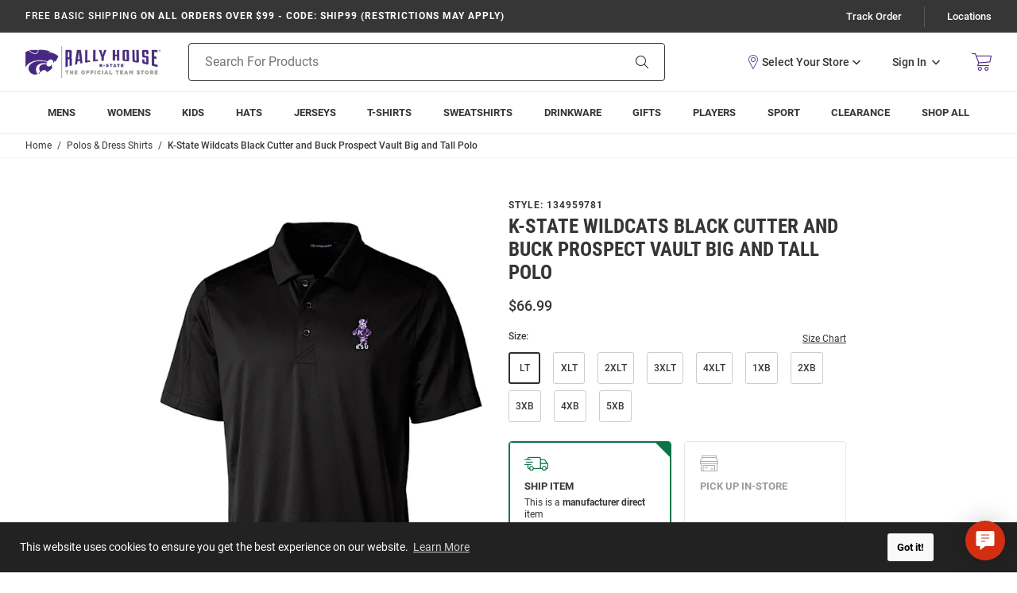

--- FILE ---
content_type: text/html; charset=utf-8
request_url: https://shop.kstatesports.com/Cutter-and-Buck-K-State-Wildcats-Black-Prospect-Vault-Big-and-Tall-Polo-134959781
body_size: 24705
content:
<!DOCTYPE html><html lang="en" class="no-js"><head><script type="text/javascript">
var MMThemeBreakpoints =
[
{
"code":	"mobile",
"name":	"Mobile",
"start":	{
"unit": "px",
"value": ""
}
,
"end":	{
"unit": "em",
"value": "39.999"
}
}
,{
"code":	"tablet",
"name":	"Tablet",
"start":	{
"unit": "px",
"value": ""
}
,
"end":	{
"unit": "em",
"value": "59.999"
}
}
];
</script>
<script type="text/javascript">
var json_url = "https:\/\/shop.kstatesports.com\/mm5\/json.mvc\u003F";
var json_nosessionurl = "https:\/\/shop.kstatesports.com\/mm5\/json.mvc\u003F";
var Store_Code = "MSRH";
</script>
<script type="text/javascript" src="https://shop.kstatesports.com/mm5/clientside.mvc?T=ca7712f2&amp;Module_Code=cmp-cssui-searchfield&amp;Filename=runtime.js" integrity="sha512-GT3fQyjPOh3ZvhBeXjc3+okpwb4DpByCirgPrWz6TaihplxQROYh7ilw9bj4wu+hbLgToqAFQuw3SCRJjmGcGQ==" crossorigin="anonymous" async defer></script>
<script type="text/javascript">
var MMSearchField_Search_URL_sep = "https:\/\/shop.kstatesports.com\/search\u003FSearch=";
(function( obj, eventType, fn )
{
if ( obj.addEventListener )
{
obj.addEventListener( eventType, fn, false );
}
else if ( obj.attachEvent )
{
obj.attachEvent( 'on' + eventType, fn );
}
})( window, 'mmsearchfield_override', function()
{
MMSearchField.prototype.onMenuAppendHeader = function () {return null;};MMSearchField.prototype.onMenuAppendItem = function (data) {var span;span = newElement('span', {'class': 'g-search-preview__entry'}, null, null);span.innerHTML = data;return span;};MMSearchField.prototype.onMenuAppendStoreSearch = function (search_value) {var item;item = newElement('div', {'class': 'g-search-preview__search-all'}, null, null);item.element_text = newTextNode('Search store for product "' + search_value + '"', item);return item;};MMSearchField.prototype.onFocus = function () {this.element_menu.classList.toggle('g-search-preview--open');};MMSearchField.prototype.onBlur = function () {this.element_menu.classList.toggle('g-search-preview--open');};
} );
</script>
<script type="text/javascript" src="https://shop.kstatesports.com/mm5/clientside.mvc?T=ca7712f2&amp;Filename=runtime_ui.js" integrity="sha512-ZIZBhU8Ftvfk9pHoUdkXEXY8RZppw5nTJnFsMqX+3ViPliSA/Y5WRa+eK3vIHZQfqf3R/SXEVS1DJTjmKgVOOw==" crossorigin="anonymous" async defer></script><script type="text/javascript" src="https://shop.kstatesports.com/mm5/clientside.mvc?T=ca7712f2&amp;Filename=ajax.js" integrity="sha512-hBYAAq3Edaymi0ELd4oY1JQXKed1b6ng0Ix9vNMtHrWb3FO0tDeoQ95Y/KM5z3XmxcibnvbVujqgLQn/gKBRhA==" crossorigin="anonymous" async defer></script>
<script>var dataLayer = dataLayer || [];dataLayer.push({"canonicalUri": "https:\/\/shop.kstatesports.com\/Cutter-and-Buck-K-State-Wildcats-Black-Prospect-Vault-Big-and-Tall-Polo-134959781","requestUri": "\/Cutter-and-Buck-K-State-Wildcats-Black-Prospect-Vault-Big-and-Tall-Polo-134959781","pageCode": "PROD","pageType": "product","pageName": "","userId": "","userEmail": "","sha1Email": "","basketId": "provisional","categoryCode": "","categoryName": "","productCode": "12587320","checkoutStep": ""});dataLayer.push({ecommerce: null});dataLayer.push({"event": "product_view","ecommerce": {"detail": {"products": [{"brand": "Cutter &amp; Buck","item_brand": "Cutter &amp; Buck","name": "K-State Wildcats Black Cutter and Buck Prospect Vault Big and Tall Polo","league": "College","team": "K-State Wildcats","facet_department": "Polos &amp; Dress Shirts","item_name": "K-State Wildcats Black Cutter and Buck Prospect Vault Big and Tall Polo","id": "134959781","item_id": "134959781","price": 66.99,"sku": "134959781"}]}},"content_type": "gtm_product","content_ids": ["12587320"],"value": 66.99});</script><!-- Google Tag Manager --><script>(function(w,d,s,l,i){w[l]=w[l]||[];w[l].push({'gtm.start':new Date().getTime(),event:'gtm.js'});var f=d.getElementsByTagName(s)[0],j=d.createElement(s),dl=l!='dataLayer'?'&l='+l:'';j.async=true;j.src='https://www.googletagmanager.com/gtm.js?id='+i+dl;f.parentNode.insertBefore(j,f);})(window,document,'script','dataLayer','GTM-5WV9X87F');</script><!-- End Google Tag Manager -->
<meta name="viewport" content="width=device-width, initial-scale=1"><base href="https://shop.kstatesports.com/mm5/"><link rel="shortcut icon" type="image/png" href="graphics/00000001/1/KSU square logo for Favicon.png?v=1"><title>Cutter and Buck BLACK K-State Wildcats Prospect Vault Big and Tall Polo - 134959781</title><link rel="canonical" href="https://shop.kstatesports.com/Cutter-and-Buck-K-State-Wildcats-Black-Prospect-Vault-Big-and-Tall-Polo-134959781" /><meta name="description" content="Be the envy of the office and show your K-State Wildcats pride in this BLACK Prospect Vault Big and Tall Polo! Rally House has a great selection of new and exclusive K-State Wildcats t-shirts, hats, gifts and apparel, in-store and online. Explore a wide range of similar styles to 134959781 by visiting our collection today!" />
<meta name="keywords" content="K-State Wildcats Prospect Vault Big and Tall, K-State Wildcats Black Polo, K-State Wildcats Polo" />
<link rel="stylesheet" href="/mm5/themes/genesis/branches/production/public/dist/main.css?t=1768236134" /><link rel="stylesheet" href="/mm5/themes/genesis/branches/production/public/dist/page-code--PROD.386220f18f621239824d.chunk.css" /><style>:root {--rh-color-primary: #512888;--rh-color-secondary: #000000;--rh-color-tertiary: #a7a9ac;}</style><link type="text/css" media="all" rel="stylesheet" integrity="sha256-lWOXBr8vqpiy3pliCN1FmPIYkHdcr8Y0nc2BRMranrA= sha384-0K5gx4GPe3B0+RaqthenpKbJBAscHbhUuTd+ZmjJoHkRs98Ms3Pm2S4BvJqkmBdh sha512-wrhf+QxqNNvI+O73Y1XxplLd/Bt2GG2kDlyCGfeByKkupyZlAKZKAHXE2TM9/awtFar6eWl+W9hNO6Mz2QrA6Q==" crossorigin="anonymous" href="https://shop.kstatesports.com/mm5/json.mvc?Store_Code=MSRH&amp;Function=CSSResource_Output&amp;CSSResource_Code=mm-theme-styles&T=c862aad6" data-resource-group="modules" data-resource-code="mm-theme-styles" /><script type="text/javascript" data-resource-group="modules" data-resource-code="recaptcha_v3">
(() =>
{
var script;
script	= document.createElement( 'script' );
script.src	= 'https://www.google.com/recaptcha/api.js?badge=bottomleft&render=6Le2LhwrAAAAAJKXnpKRiNgCwvRIwG4w8fOeZXHw';
document.documentElement.appendChild( script );
} )();
document.addEventListener( 'DOMContentLoaded', () =>
{
var form, element, elements, form_lookup;
form_lookup = new Array();
elements = document.querySelectorAll( 'form input\u005Bname\u003D\"Action\"\u005D\u005Bvalue\u003D\"AUTH\"\u005D, form \u005Bname\u003D\"Action\"\u005D\u005Bvalue\u003D\"ORDR,SHIP,CTAX,AUTH\"\u005D' )
for ( element of elements )
{
if ( element instanceof HTMLFormElement )	form = element;
else if ( element.form instanceof HTMLFormElement )	form = element.form;
else
{
form = null;
while ( element )
{
if ( element instanceof HTMLFormElement )
{
form = element;
break;
}
element = element.parentNode;
}
}
if ( form && ( form_lookup.indexOf( form ) === -1 ) )
{
form_lookup.push( form );
new Miva_reCAPTCHAv3_FormSubmitListener( form, 'payment_authorization' );
}
}
elements = document.querySelectorAll( 'form input\u005Bname\u003D\"Action\"\u005D\u005Bvalue\u003D\"LOGN\"\u005D, form input\u005Bname\u003D\"Action\"\u005D\u005Bvalue\u005E\u003D\"LOGN,\"\u005D' )
for ( element of elements )
{
if ( element instanceof HTMLFormElement )	form = element;
else if ( element.form instanceof HTMLFormElement )	form = element.form;
else
{
form = null;
while ( element )
{
if ( element instanceof HTMLFormElement )
{
form = element;
break;
}
element = element.parentNode;
}
}
if ( form && ( form_lookup.indexOf( form ) === -1 ) )
{
form_lookup.push( form );
new Miva_reCAPTCHAv3_FormSubmitListener( form, 'customer_login' );
}
}
elements = document.querySelectorAll( 'form input\u005Bname\u003D\"Action\"\u005D\u005Bvalue\u003D\"GENESIS_EMPW\"\u005D' )
for ( element of elements )
{
if ( element instanceof HTMLFormElement )	form = element;
else if ( element.form instanceof HTMLFormElement )	form = element.form;
else
{
form = null;
while ( element )
{
if ( element instanceof HTMLFormElement )
{
form = element;
break;
}
element = element.parentNode;
}
}
if ( form && ( form_lookup.indexOf( form ) === -1 ) )
{
form_lookup.push( form );
new Miva_reCAPTCHAv3_FormSubmitListener( form, 'customer_forgot_password' );
}
}
} );
class Miva_reCAPTCHAv3_FormSubmitListener
{
#form;
#submitting;
#event_submit;
#original_submit;
#recaptcha_action;
#event_fallback_submit;
constructor( form, recaptcha_action )
{
this.#form	= form;
this.#submitting	= false;
this.#original_submit	= form.submit;
this.#recaptcha_action	= recaptcha_action;
this.#event_fallback_submit	= () => { this.#form.submit(); };
this.#event_submit	= ( e ) =>
{
e.stopImmediatePropagation();
e.preventDefault();
//
// Trigger overwritten submit to build reCAPTCHAv3 response, where the original
// form submit will be restored in the callback and the "submit" listener removed.
//
this.#form.submit();
}
this.#form.submit	= () =>
{
if ( this.#submitting )
{
return;
}
this.#submitting = true;
Miva_reCAPTCHAv3_Submit( this.#recaptcha_action, ( token ) =>
{
var input_response;
this.#submitting	= false;
input_response	= document.createElement( 'input' );
input_response.type	= 'hidden';
input_response.name	= 'reCAPTCHAv3_Response';
input_response.value	= token;
this.#form.submit	= this.#original_submit;
this.#form.removeEventListener( 'submit', this.#event_submit, { capture: true } );
this.#form.appendChild( input_response );
if ( this.#form.requestSubmit )
{
this.#form.requestSubmit();
}
else
{
this.#form.addEventListener( 'submit', this.#event_fallback_submit );
this.#form.dispatchEvent( new Event( 'submit', { bubbles: true, cancelable: true } ) );
this.#form.removeEventListener( 'submit', this.#event_fallback_submit );
}
} );
};
this.#form.addEventListener( 'submit', this.#event_submit, { capture: true } );
}
}
function Miva_reCAPTCHAv3_Submit( recaptcha_action, callback )
{
try
{
grecaptcha.ready( () => {
try
{
grecaptcha.execute( '6Le2LhwrAAAAAJKXnpKRiNgCwvRIwG4w8fOeZXHw', { action: recaptcha_action } ).then( ( token ) => {
callback( token );
} );
}
catch ( e )
{
setTimeout( () => callback( 'recaptcha failed' ) );
}
} );
}
catch ( e )
{
setTimeout( () => callback( 'recaptcha failed' ) );
}
}
</script><style>*:focus-visible {outline: 2px solid black !important; box-sizing: border-box !important;}.sr-only {position: absolute;left: -10000px;}.skip-link {left: -10000px;padding: 12px;background-color: white;color: black;border: 2px solid black;border-radius: 5px;position: absolute;top: 0px;z-index: 9999999999;}.skip-link:focus-visible{left: 0px;}</style><script type="text/javascript" data-resource-group="head_tag" data-resource-code="sitewide-login">const parseCookies = () => {return Object.fromEntries(document.cookie.split('; ').map(v=>v.split(/=(.*)/s).map(decodeURIComponent)));};const getCookieValue = (name) => {const cookies = parseCookies();return cookies[name];};const multiDomainCode = "KSTATE_WILDCATS";if (multiDomainCode === 'MICHLTRWIN') {const screenCode = 'PROD';const useStoreLogin = Boolean(0);const cookieName = 'hasSiteAccess';const cookieValue = getCookieValue(cookieName);const isAllowed = typeof cookieValue !== 'undefined';console.log(useStoreLogin);if (screenCode !== 'SITELOGIN' && !isAllowed && useStoreLogin) {window.location.replace('/site-login');}}</script><meta property="og:description"	content="Check out the deal on K-State Wildcats Black Cutter and Buck Prospect Vault Big and Tall Polo at Rally House Team Store"><meta property="og:image"	content="https://media.rallyhouse.com/products/134959781-1.jpg?tx="><meta property="og:image:alt"	content="K-State Wildcats Black Cutter and Buck Prospect Vault Big and Tall Polo"><meta property="og:site_name"	content="Rally House Team Store"><meta property="og:title"	content="K-State Wildcats Black Cutter and Buck Prospect Vault Big and Tall Polo"><meta property="og:type"	content="product"><meta property="og:url"	content="https://shop.kstatesports.com/Cutter-and-Buck-K-State-Wildcats-Black-Prospect-Vault-Big-and-Tall-Polo-134959781"><meta property="og:locale" content="en_US"><meta property="product:price:amount"	content="66.99" /><meta property="product:price:currency"	content="USD" /><meta name="twitter:card" content="summary_large_image"><meta name="twitter:site"	content="rally_house" /><meta name="twitter:creator"	content="rally_house"></head><body class="g-site-wrapper"><a class="skip-link" href="https://shop.kstatesports.com/Cutter-and-Buck-K-State-Wildcats-Black-Prospect-Vault-Big-and-Tall-Polo-134959781?#main-content">Skip to Content</a><div id="cross_device_baskets" class="readytheme-contentsection">
</div>
<aside id="js-mini-basket" class="g-mini-basket" aria-hidden="true"><div class="js-mini-basket" data-count="0" data-subtotal="" data-session="a7824a83efc412e0a57dfb9295db9513"><div class="g-mini-basket__overlay" tabindex="-1" data-micromodal-close><div class="g-mini-basket__content u-bg-white" role="dialog" aria-modal="true" aria-labelledby="modal-mini-basket-title"><div id="js-mini-basket-loading-container" aria-hidden="true"></div><div class="g-mini-basket__header-container"><div class="g-mini-basket__header"><span id="modal-mini-basket-title" class="g-mini-basket__title">My Cart</span><button type="button" class="g-mini-basket__close g-button--no-styling u-icon-cross" aria-label="Close Mini-Basket" data-micromodal-close></button></div></div><div class="g-mini-basket__footer g-mini-basket__empty"><div class="u-icon-cart-empty g-mini-basket__empty-icon" aria-hidden="true"></div><div class="g-mini-basket__empty-title">It's Empty in Here!</div><div class="g-mini-basket__empty-text">Add items to get started.</div><div class="g-mini-basket__continue-shopping"><button class="g-button-primary" data-micromodal-close>Continue Shopping</button></div></div></div></div></div></aside><div class="g-site-header__top-navigation " role="region" aria-label="Featured promotions and support navigation links"><div class="g-wrapper"><div class="g-layout"><div class="g-layout__item u-width-12 u-width-8--xl u-text-center u-text-left--xl"><span class="g-site-header__message"><strong><span class="u-text-medium">Free Basic Shipping</span> On All Orders Over $99 - CODE: SHIP99 (restrictions may apply)</strong></span>
</div><div class="g-layout__item u-hidden u-flex--xl u-width-4 g-site-header__top-navigation-links"><a href="https://shop.kstatesports.com/order-history-list" class="g-site-header__top-navigation-link">Track Order</a><span class="g-site-header__top-navigation-sep" aria-hidden="true"></span><a href="https://shop.kstatesports.com/stores" class="g-site-header__top-navigation-link" id="TopNav_Locations">Locations</a></div></div></div></div><header class="g-site-header g-site-header__unsticky"><div class="g-wrapper g-site-header__masthead"><div class="g-layout g-layout--align-center"><div class="g-layout__item u-width-4 u-width-2--m u-width-4--l u-hidden--xl"><button tabindex="0" aria-label="Open Mobile Navigation" class="g-button--no-styling g-navigation-mobile-menu-button u-icon-menu js-navigation-menu__open"><span class="u-hide-visually">Open Mobile Navigation</span></button></div><div class="g-site-header__logo g-layout__item u-width-4 u-width-8--m u-width-4--l u-width-2--xl u-text-center u-text-left--xl"><a href="https://shop.kstatesports.com/" title="Rally House Team Store" class="u-inline-block u-width-12" data-message=""><img src="graphics/00000001/1/K-State Logo.png" alt="Kansas State Wildcats Online Team Store" width="170" height="52"></a></div><div class="g-site-header__links-wrap g-layout__item u-width-4 u-width-2--m u-width-4--l u-width-4--xl u-flex g-layout--align-center u-text-right"><div class="g-site-header__masthead-links u-text-right"><div class="g-site-header__masthead-customerlink"><x-my-store class="g-site-header__mystore" title="View Your Store" role="button" tabindex="0"></x-my-store><a href="https://shop.kstatesports.com/customer-login" class="u-inline-block u-hidden--l g-account-link-mobile" data-micromodal-trigger="js-global-account" data-modal-options='{"awaitCloseAnimation": true, "awaitOpenAnimation": true, "disableScroll": false }'><span class="u-icon-user g-customerlink-icon" aria-hidden="true"></span><span class="u-hide-visually">Sign In</span></a><a href="https://shop.kstatesports.com/customer-login" class="u-inline-block--l u-hidden g-account-link" data-micromodal-trigger="js-global-account" data-modal-options='{"awaitCloseAnimation": true, "awaitOpenAnimation": true, "disableScroll": false }'><span class="u-inline-block">Sign In</span><span class="u-inline-block u-icon-chevron-down g-customerlink-toggle" aria-hidden="true"></span></a><div id="js-global-account" class="g-global-account" aria-hidden="true"><div tabindex="-1" data-micromodal-close><div class="u-text-left g-global-account__inner"><div class="g-global-account__container" role="dialog" aria-modal="true" aria-labelledby="js-global-account-title"><div class="g-global-account__header u-text-right" id="js-global-account-title"><button class="u-inline-block g-button--no-styling g-account-link" data-micromodal-close><span class="u-inline-block" data-micromodal-close>Sign In</span><span class="u-inline-block u-icon-chevron-up g-customerlink-toggle" aria-hidden="true" data-micromodal-close></span></button></div><div class="g-global-account__content" id="js-global-account-content"><div class="g-type-title-4 g-global-account__title">Sign In To Account</div><form class="g-global-account__form js-form-validator" method="post" action="https://shop.kstatesports.com/Cutter-and-Buck-K-State-Wildcats-Black-Prospect-Vault-Big-and-Tall-Polo-134959781" autocomplete="off"><fieldset><legend class="u-hide-visually">Global Account Log In</legend><input type="hidden" name="Action" value="LOGN" /><input type="hidden" name="Category_Code" value="" /><input type="hidden" name="Product_Code" value="12587320" /><input type="hidden" name="Search" value="" /><input type="hidden" name="Per_Page" value="" /><input type="hidden" name="Sort_By" value="disp_order" /><div class="g-form-list"><div class="g-form-list__item g-form-list__item--full"><label for="global-account__customer-login-email" class="g-form-label is-required">Email Address</label><input id="global-account__customer-login-email" class="g-form-input" type="email" name="Customer_LoginEmail" value="" autocomplete="email" placeholder="Email" required></div><div class="g-form-list__item g-form-list__item--full"><label for="global-account__customer-password" class="g-form-label is-required">Password</label><input id="global-account__customer-password" class="g-form-input" type="password" name="Customer_Password" autocomplete="current-password" placeholder="Password" required></div><div class="g-form-list__item g-form-list__item--full g-form-list__forgot-password"><a class="g-regular-link" href="https://shop.kstatesports.com/forgot-password" title="Forgot Your Password?" data-micromodal-trigger="modal-forgot-password">Forgot Password?</a></div><div class="g-form-list__item g-form-list__item--full g-form-list__cta"><input class="g-button-primary g-button-width--full" type="submit" value="Sign In"></div><div class="g-form-list__item g-form-list__item--full g-form-list__cta"><span id="recaptcha_disclaimer" class="readytheme-banner">
<span class="u-font-xsmall u-color-gray-5">This site is protected by reCAPTCHA and the Google <a href="https://policies.google.com/privacy" target="_blank" class="u-color-primary u-text-underline">Privacy Policy</a> and <a href="https://policies.google.com/terms" target="_blank" class="u-color-primary u-text-underline">Terms of Service</a> apply.</span>
</span>
</div><div class="g-form-list__item g-form-list__item--full g-form-list__cta"><span id="new_website_message_global" class="readytheme-banner">
<div class="u-font-xsmall">
	<p>Be the First To Know About New Releases and Special Offers</p>
	<p>Cruise Through Checkout and Easily Track Your Orders</p>
	<span>Create a Wishlist and View Your Order History</span>
</div>
</span>
</div><div class="g-form-list__item g-form-list__item--full u-text-center"><span class="u-color-primary">New to Rally House?</span> <a href="https://shop.kstatesports.com/customer-login" class="g-display-link">Create an Account</a></div></div></fieldset></form></div></div></div></div></div></div><a class="g-site-header__basket-link js-mini-basket-open" href="https://shop.kstatesports.com/basket-contents" aria-label="Open Mini Basket" aria-haspopup="dialog" data-modal-trigger="js-mini-basket"><span class="u-icon-cart-empty g-site-header__basket-link-icon" aria-hidden="true"></span><span class="g-site-header__basket-link-quantity js-mini-basket-count"></span></a></div></div><div id="js-search-form" class="g-site-header__search g-layout__item u-width-12 u-width-6--xl"><form class="g-site-header__search-form" method="get" action="https://shop.kstatesports.com/search"><fieldset><legend class="u-hide-visually">Product Search</legend><div class="g-form-list"><div class="g-form-list__item g-form-list__item--full g-control-group u-flex"><input id="js-search-form-input" class="g-form-input g-control-group__field u-bg-transparent u-border-none" data-mm_searchfield="Yes" data-mm_searchfield_id="g-search-preview" type="search" name="Search" value="" placeholder="Search For Products" autocomplete="off" aria-label="Search For Products" required><button id="js-site-header__search-clear" class="g-button--no-styling g-site-header__search-clear" type="button" aria-hidden="true">Clear</button><button class="g-button g-control-group__button u-bg-transparent u-icon-search u-border-none g-site-header__search-button" type="submit"><span class="u-hide-visually">Search</span></button></div></div></fieldset><div id="autocomplete-main"></div></form></div></div></div></header><div id="navigation_menu" class="readytheme-contentsection"><nav class="g-site-navigation g-navigation-menu js-navigation-menu is-hidden " aria-label="Rally House Team Store, main-menu" role="menubar"><div class="g-navigation-menu__wrap" role="none"><div class="g-navigation-menu__parent js-navigation-menu__has-child" role="none"><a class="g-navigation-menu__link js-navigation-menu__link" href="https://shop.kstatesports.com/mens" aria-label="Mens main navigation link" role="menuitem" tabindex="0" data-link-name="Mens"><span class="g-navigation-menu__text">Mens</span><span class="g-navigation-menu__icon u-icon-chevron-down u-hidden"></span><span class="g-navigation-menu__icon u-icon-chevron-right u-hidden--xl"></span></a><button class="g-navigation-menu__expand js-navigation-menu__expand u-hide-visually" aria-label="Expand Mens sub-menu" aria-haspopup="true" aria-expanded="false"aria-controls="Mens-sub-menu" tabindex="0"></button><div id="Mens-sub-menu" class="g-navigation-menu__drawer js-navigation-menu__drawer is-edge-left" aria-label="Mens sub-menu" role="region"><div class="g-navigation-menu__header u-hidden--xl" role="none"><button class="g-navigation-menu__previous js-navigation-menu__previous" aria-label="main-menu, Mens, Go back one level" role="menuitem" tabindex="0"><span class="g-navigation-menu__icon u-icon-arrow-left"></span><span class="g-navigation-menu__text">Back</span></button><div class="g-navigation-menu__header--item" role="none"><a class="js-navigation-menu__link g-navigation-menu__title" href="https://shop.kstatesports.com/mens" aria-label="Mens Link" tabindex="0" role="menuitem"><span class="g-navigation-menu__text">Mens</span></a></div></div><div class="g-navigation-menu__row is-static" role="none"><div class="g-navigation-menu__column" data-column="Mens Column 1" role="none"><div class="g-navigation-menu__item" role="none"><a class="g-navigation-menu__link g-navigation-menu__title js-navigation-menu__link" href="https://shop.kstatesports.com/hats/mens" aria-label="Mens - Hats main navigation link" aria-haspopup="false" tabindex="0" role="menuitem"><span class="g-navigation-menu__text">Hats</span></a></div><div class="g-navigation-menu__item" role="none"><a class="g-navigation-menu__link g-navigation-menu__title js-navigation-menu__link" href="https://shop.kstatesports.com/jerseys/mens" aria-label="Mens - Jerseys main navigation link" aria-haspopup="false" tabindex="0" role="menuitem"><span class="g-navigation-menu__text">Jerseys</span></a></div><div class="g-navigation-menu__item" role="none"><a class="g-navigation-menu__link g-navigation-menu__title js-navigation-menu__link" href="https://shop.kstatesports.com/t-shirts/mens" aria-label="Mens - T-Shirts main navigation link" aria-haspopup="false" tabindex="0" role="menuitem"><span class="g-navigation-menu__text">T-Shirts</span></a></div></div><div class="g-navigation-menu__column" data-column="Mens Column 2" role="none"><div class="g-navigation-menu__item" role="none"><a class="g-navigation-menu__link g-navigation-menu__title js-navigation-menu__link" href="https://shop.kstatesports.com/sweatshirts-sweaters/mens" aria-label="Mens - Sweatshirts main navigation link" aria-haspopup="false" tabindex="0" role="menuitem"><span class="g-navigation-menu__text">Sweatshirts</span></a></div><div class="g-navigation-menu__item" role="none"><a class="g-navigation-menu__link g-navigation-menu__title js-navigation-menu__link" href="https://shop.kstatesports.com/accessories/mens" aria-label="Mens - Accessories main navigation link" aria-haspopup="false" tabindex="0" role="menuitem"><span class="g-navigation-menu__text">Accessories</span></a></div><div class="g-navigation-menu__item" role="none"><a class="g-navigation-menu__link g-navigation-menu__title js-navigation-menu__link" href="https://shop.kstatesports.com/bottoms/mens" aria-label="Mens - Bottoms main navigation link" aria-haspopup="false" tabindex="0" role="menuitem"><span class="g-navigation-menu__text">Bottoms</span></a></div></div><div class="g-navigation-menu__column" data-column="Mens Column 3" role="none"><div class="g-navigation-menu__item" role="none"><a class="g-navigation-menu__link g-navigation-menu__title js-navigation-menu__link" href="https://shop.kstatesports.com/jackets/mens" aria-label="Mens - Jackets main navigation link" aria-haspopup="false" tabindex="0" role="menuitem"><span class="g-navigation-menu__text">Jackets</span></a></div><div class="g-navigation-menu__item" role="none"><a class="g-navigation-menu__link g-navigation-menu__title js-navigation-menu__link" href="https://shop.kstatesports.com/pajamas/mens" aria-label="Mens - Pajamas main navigation link" aria-haspopup="false" tabindex="0" role="menuitem"><span class="g-navigation-menu__text">Pajamas</span></a></div><div class="g-navigation-menu__item" role="none"><a class="g-navigation-menu__link g-navigation-menu__title js-navigation-menu__link" href="https://shop.kstatesports.com/polos-dress-shirts/mens" aria-label="Mens - Polos &amp; Dress Shirts main navigation link" aria-haspopup="false" tabindex="0" role="menuitem"><span class="g-navigation-menu__text">Polos &amp; Dress Shirts</span></a></div></div><div class="g-navigation-menu__column" data-column="Mens Column 4" role="none"><div class="g-navigation-menu__item" role="none"><a class="g-navigation-menu__link g-navigation-menu__title js-navigation-menu__link" href="https://shop.kstatesports.com/socks/mens" aria-label="Mens - Socks main navigation link" aria-haspopup="false" tabindex="0" role="menuitem"><span class="g-navigation-menu__text">Socks</span></a></div><div class="g-navigation-menu__item" role="none"><a class="g-navigation-menu__link g-navigation-menu__title js-navigation-menu__link" href="https://shop.kstatesports.com/luggage-purses-backpacks" aria-label="Mens - Luggage, Purses &amp; Backpacks main navigation link" aria-haspopup="false" tabindex="0" role="menuitem"><span class="g-navigation-menu__text">Luggage, Purses &amp; Backpacks</span></a></div></div><a class="js-navigation-menu__link g-navigation-menu__link g-navigation-menu__link--standout u-hidden--xl" href="https://shop.kstatesports.com/mens" aria-label="Mens main navigation shop all link" tabindex="0" role="menuitem">Shop All</a></div></div></div><div class="g-navigation-menu__parent js-navigation-menu__has-child" role="none"><a class="g-navigation-menu__link js-navigation-menu__link" href="https://shop.kstatesports.com/womens" aria-label="Womens main navigation link" role="menuitem" tabindex="0" data-link-name="Womens"><span class="g-navigation-menu__text">Womens</span><span class="g-navigation-menu__icon u-icon-chevron-down u-hidden"></span><span class="g-navigation-menu__icon u-icon-chevron-right u-hidden--xl"></span></a><button class="g-navigation-menu__expand js-navigation-menu__expand u-hide-visually" aria-label="Expand Womens sub-menu" aria-haspopup="true" aria-expanded="false"aria-controls="Womens-sub-menu" tabindex="0"></button><div id="Womens-sub-menu" class="g-navigation-menu__drawer js-navigation-menu__drawer" aria-label="Womens sub-menu" role="region"><div class="g-navigation-menu__header u-hidden--xl" role="none"><button class="g-navigation-menu__previous js-navigation-menu__previous" aria-label="main-menu, Womens, Go back one level" role="menuitem" tabindex="0"><span class="g-navigation-menu__icon u-icon-arrow-left"></span><span class="g-navigation-menu__text">Back</span></button><div class="g-navigation-menu__header--item" role="none"><a class="js-navigation-menu__link g-navigation-menu__title" href="https://shop.kstatesports.com/womens" aria-label="Womens Link" tabindex="0" role="menuitem"><span class="g-navigation-menu__text">Womens</span></a></div></div><div class="g-navigation-menu__row is-static" role="none"><div class="g-navigation-menu__column" data-column="Womens Column 1" role="none"><div class="g-navigation-menu__item" role="none"><a class="g-navigation-menu__link g-navigation-menu__title js-navigation-menu__link" href="https://shop.kstatesports.com/hats/womens" aria-label="Womens - Hats main navigation link" aria-haspopup="false" tabindex="0" role="menuitem"><span class="g-navigation-menu__text">Hats</span></a></div><div class="g-navigation-menu__item" role="none"><a class="g-navigation-menu__link g-navigation-menu__title js-navigation-menu__link" href="https://shop.kstatesports.com/jerseys/womens" aria-label="Womens - Jerseys main navigation link" aria-haspopup="false" tabindex="0" role="menuitem"><span class="g-navigation-menu__text">Jerseys</span></a></div><div class="g-navigation-menu__item" role="none"><a class="g-navigation-menu__link g-navigation-menu__title js-navigation-menu__link" href="https://shop.kstatesports.com/t-shirts/womens" aria-label="Womens - T-Shirts main navigation link" aria-haspopup="false" tabindex="0" role="menuitem"><span class="g-navigation-menu__text">T-Shirts</span></a></div></div><div class="g-navigation-menu__column" data-column="Womens Column 2" role="none"><div class="g-navigation-menu__item" role="none"><a class="g-navigation-menu__link g-navigation-menu__title js-navigation-menu__link" href="https://shop.kstatesports.com/sweatshirts-sweaters/womens" aria-label="Womens - Sweatshirts main navigation link" aria-haspopup="false" tabindex="0" role="menuitem"><span class="g-navigation-menu__text">Sweatshirts</span></a></div><div class="g-navigation-menu__item" role="none"><a class="g-navigation-menu__link g-navigation-menu__title js-navigation-menu__link" href="https://shop.kstatesports.com/accessories/womens" aria-label="Womens - Accessories main navigation link" aria-haspopup="false" tabindex="0" role="menuitem"><span class="g-navigation-menu__text">Accessories</span></a></div><div class="g-navigation-menu__item" role="none"><a class="g-navigation-menu__link g-navigation-menu__title js-navigation-menu__link" href="https://shop.kstatesports.com/bottoms/womens" aria-label="Womens - Bottoms main navigation link" aria-haspopup="false" tabindex="0" role="menuitem"><span class="g-navigation-menu__text">Bottoms</span></a></div></div><div class="g-navigation-menu__column" data-column="Womens Column 3" role="none"><div class="g-navigation-menu__item" role="none"><a class="g-navigation-menu__link g-navigation-menu__title js-navigation-menu__link" href="https://shop.kstatesports.com/jackets/womens" aria-label="Womens - Jackets main navigation link" aria-haspopup="false" tabindex="0" role="menuitem"><span class="g-navigation-menu__text">Jackets</span></a></div><div class="g-navigation-menu__item" role="none"><a class="g-navigation-menu__link g-navigation-menu__title js-navigation-menu__link" href="https://shop.kstatesports.com/pajamas/womens" aria-label="Womens - Pajamas main navigation link" aria-haspopup="false" tabindex="0" role="menuitem"><span class="g-navigation-menu__text">Pajamas</span></a></div><div class="g-navigation-menu__item" role="none"><a class="g-navigation-menu__link g-navigation-menu__title js-navigation-menu__link" href="https://shop.kstatesports.com/polos-dress-shirts/womens" aria-label="Womens - Polos &amp; Dress Shirts main navigation link" aria-haspopup="false" tabindex="0" role="menuitem"><span class="g-navigation-menu__text">Polos &amp; Dress Shirts</span></a></div></div><div class="g-navigation-menu__column" data-column="Womens Column 4" role="none"><div class="g-navigation-menu__item" role="none"><a class="g-navigation-menu__link g-navigation-menu__title js-navigation-menu__link" href="https://shop.kstatesports.com/socks/womens" aria-label="Womens - Socks main navigation link" aria-haspopup="false" tabindex="0" role="menuitem"><span class="g-navigation-menu__text">Socks</span></a></div></div><a class="js-navigation-menu__link g-navigation-menu__link g-navigation-menu__link--standout u-hidden--xl" href="https://shop.kstatesports.com/womens" aria-label="Womens main navigation shop all link" tabindex="0" role="menuitem">Shop All</a></div></div></div><div class="g-navigation-menu__parent js-navigation-menu__has-child" role="none"><a class="g-navigation-menu__link js-navigation-menu__link" href="https://shop.kstatesports.com/kids" aria-label="Kids main navigation link" role="menuitem" tabindex="0" data-link-name="Kids"><span class="g-navigation-menu__text">Kids</span><span class="g-navigation-menu__icon u-icon-chevron-down u-hidden"></span><span class="g-navigation-menu__icon u-icon-chevron-right u-hidden--xl"></span></a><button class="g-navigation-menu__expand js-navigation-menu__expand u-hide-visually" aria-label="Expand Kids sub-menu" aria-haspopup="true" aria-expanded="false"aria-controls="Kids-sub-menu" tabindex="0"></button><div id="Kids-sub-menu" class="g-navigation-menu__drawer js-navigation-menu__drawer" aria-label="Kids sub-menu" role="region"><div class="g-navigation-menu__header u-hidden--xl" role="none"><button class="g-navigation-menu__previous js-navigation-menu__previous" aria-label="main-menu, Kids, Go back one level" role="menuitem" tabindex="0"><span class="g-navigation-menu__icon u-icon-arrow-left"></span><span class="g-navigation-menu__text">Back</span></button><div class="g-navigation-menu__header--item" role="none"><a class="js-navigation-menu__link g-navigation-menu__title" href="https://shop.kstatesports.com/kids" aria-label="Kids Link" tabindex="0" role="menuitem"><span class="g-navigation-menu__text">Kids</span></a></div></div><div class="g-navigation-menu__row is-static" role="none"><div class="g-navigation-menu__column" data-column="Kids Column 1" role="none"><div class="g-navigation-menu__item" role="none"><a class="g-navigation-menu__link g-navigation-menu__title js-navigation-menu__link" href="https://shop.kstatesports.com/hats/kids" aria-label="Kids - Hats main navigation link" aria-haspopup="false" tabindex="0" role="menuitem"><span class="g-navigation-menu__text">Hats</span></a></div><div class="g-navigation-menu__item" role="none"><a class="g-navigation-menu__link g-navigation-menu__title js-navigation-menu__link" href="https://shop.kstatesports.com/jerseys/kids" aria-label="Kids - Jerseys main navigation link" aria-haspopup="false" tabindex="0" role="menuitem"><span class="g-navigation-menu__text">Jerseys</span></a></div><div class="g-navigation-menu__item" role="none"><a class="g-navigation-menu__link g-navigation-menu__title js-navigation-menu__link" href="https://shop.kstatesports.com/t-shirts/kids" aria-label="Kids - T-Shirts main navigation link" aria-haspopup="false" tabindex="0" role="menuitem"><span class="g-navigation-menu__text">T-Shirts</span></a></div></div><div class="g-navigation-menu__column" data-column="Kids Column 2" role="none"><div class="g-navigation-menu__item" role="none"><a class="g-navigation-menu__link g-navigation-menu__title js-navigation-menu__link" href="https://shop.kstatesports.com/accessories/kids" aria-label="Kids - Accessories main navigation link" aria-haspopup="false" tabindex="0" role="menuitem"><span class="g-navigation-menu__text">Accessories</span></a></div><div class="g-navigation-menu__item" role="none"><a class="g-navigation-menu__link g-navigation-menu__title js-navigation-menu__link" href="https://shop.kstatesports.com/bottoms/kids" aria-label="Kids - Bottoms main navigation link" aria-haspopup="false" tabindex="0" role="menuitem"><span class="g-navigation-menu__text">Bottoms</span></a></div><div class="g-navigation-menu__item" role="none"><a class="g-navigation-menu__link g-navigation-menu__title js-navigation-menu__link" href="https://shop.kstatesports.com/pajamas/kids" aria-label="Kids - Pajamas main navigation link" aria-haspopup="false" tabindex="0" role="menuitem"><span class="g-navigation-menu__text">Pajamas</span></a></div></div><div class="g-navigation-menu__column" data-column="Kids Column 3" role="none"><div class="g-navigation-menu__item" role="none"><a class="g-navigation-menu__link g-navigation-menu__title js-navigation-menu__link" href="https://shop.kstatesports.com/socks/kids" aria-label="Kids - Socks main navigation link" aria-haspopup="false" tabindex="0" role="menuitem"><span class="g-navigation-menu__text">Socks</span></a></div><div class="g-navigation-menu__item" role="none"><a class="g-navigation-menu__link g-navigation-menu__title js-navigation-menu__link" href="https://shop.kstatesports.com/baby-accessories" aria-label="Kids - Baby Accessories main navigation link" aria-haspopup="false" tabindex="0" role="menuitem"><span class="g-navigation-menu__text">Baby Accessories</span></a></div></div><a class="js-navigation-menu__link g-navigation-menu__link g-navigation-menu__link--standout u-hidden--xl" href="https://shop.kstatesports.com/kids" aria-label="Kids main navigation shop all link" tabindex="0" role="menuitem">Shop All</a></div></div></div><div class="g-navigation-menu__parent js-navigation-menu__has-child" role="none"><a class="g-navigation-menu__link js-navigation-menu__link" href="https://shop.kstatesports.com/hats" aria-label="Hats main navigation link" role="menuitem" tabindex="0" data-link-name="Hats"><span class="g-navigation-menu__text">Hats</span><span class="g-navigation-menu__icon u-icon-chevron-down u-hidden"></span><span class="g-navigation-menu__icon u-icon-chevron-right u-hidden--xl"></span></a><button class="g-navigation-menu__expand js-navigation-menu__expand u-hide-visually" aria-label="Expand Hats sub-menu" aria-haspopup="true" aria-expanded="false"aria-controls="Hats-sub-menu" tabindex="0"></button><div id="Hats-sub-menu" class="g-navigation-menu__drawer js-navigation-menu__drawer" aria-label="Hats sub-menu" role="region"><div class="g-navigation-menu__header u-hidden--xl" role="none"><button class="g-navigation-menu__previous js-navigation-menu__previous" aria-label="main-menu, Hats, Go back one level" role="menuitem" tabindex="0"><span class="g-navigation-menu__icon u-icon-arrow-left"></span><span class="g-navigation-menu__text">Back</span></button><div class="g-navigation-menu__header--item" role="none"><a class="js-navigation-menu__link g-navigation-menu__title" href="https://shop.kstatesports.com/hats" aria-label="Hats Link" tabindex="0" role="menuitem"><span class="g-navigation-menu__text">Hats</span></a></div></div><div class="g-navigation-menu__row is-static" role="none"><div class="g-navigation-menu__column" data-column="Hats Column 1" role="none"><div class="g-navigation-menu__item" role="none"><a class="g-navigation-menu__link g-navigation-menu__title js-navigation-menu__link" href="https://shop.kstatesports.com/hats/mens" aria-label="Hats - Mens main navigation link" aria-haspopup="false" tabindex="0" role="menuitem"><span class="g-navigation-menu__text">Mens</span></a></div><div class="g-navigation-menu__item" role="none"><a class="g-navigation-menu__link g-navigation-menu__title js-navigation-menu__link" href="https://shop.kstatesports.com/hats/womens" aria-label="Hats - Womens main navigation link" aria-haspopup="false" tabindex="0" role="menuitem"><span class="g-navigation-menu__text">Womens</span></a></div><div class="g-navigation-menu__item" role="none"><a class="g-navigation-menu__link g-navigation-menu__title js-navigation-menu__link" href="https://shop.kstatesports.com/hats/kids" aria-label="Hats - Kids main navigation link" aria-haspopup="false" tabindex="0" role="menuitem"><span class="g-navigation-menu__text">Kids</span></a></div></div><div class="g-navigation-menu__column" data-column="Hats Column 2" role="none"><div class="g-navigation-menu__item" role="none"><a class="g-navigation-menu__link g-navigation-menu__title js-navigation-menu__link" href="https://shop.kstatesports.com/hats/adjustable" aria-label="Hats - Adjustable main navigation link" aria-haspopup="false" tabindex="0" role="menuitem"><span class="g-navigation-menu__text">Adjustable</span></a></div><div class="g-navigation-menu__item" role="none"><a class="g-navigation-menu__link g-navigation-menu__title js-navigation-menu__link" href="https://shop.kstatesports.com/hats/bucket" aria-label="Hats - Bucket main navigation link" aria-haspopup="false" tabindex="0" role="menuitem"><span class="g-navigation-menu__text">Bucket</span></a></div><div class="g-navigation-menu__item" role="none"><a class="g-navigation-menu__link g-navigation-menu__title js-navigation-menu__link" href="https://shop.kstatesports.com/hats/fitted" aria-label="Hats - Fitted main navigation link" aria-haspopup="false" tabindex="0" role="menuitem"><span class="g-navigation-menu__text">Fitted</span></a></div></div><div class="g-navigation-menu__column" data-column="Hats Column 3" role="none"><div class="g-navigation-menu__item" role="none"><a class="g-navigation-menu__link g-navigation-menu__title js-navigation-menu__link" href="https://shop.kstatesports.com/hats/flex" aria-label="Hats - Flex main navigation link" aria-haspopup="false" tabindex="0" role="menuitem"><span class="g-navigation-menu__text">Flex</span></a></div><div class="g-navigation-menu__item" role="none"><a class="g-navigation-menu__link g-navigation-menu__title js-navigation-menu__link" href="https://shop.kstatesports.com/hats/knit" aria-label="Hats - Knit main navigation link" aria-haspopup="false" tabindex="0" role="menuitem"><span class="g-navigation-menu__text">Knit</span></a></div><div class="g-navigation-menu__item" role="none"><a class="g-navigation-menu__link g-navigation-menu__title js-navigation-menu__link" href="https://shop.kstatesports.com/hats/snapback" aria-label="Hats - Snapback main navigation link" aria-haspopup="false" tabindex="0" role="menuitem"><span class="g-navigation-menu__text">Snapback</span></a></div></div><div class="g-navigation-menu__column" data-column="Hats Column 4" role="none"><div class="g-navigation-menu__item" role="none"><a class="g-navigation-menu__link g-navigation-menu__title js-navigation-menu__link" href="https://shop.kstatesports.com/hats/visors" aria-label="Hats - Visors main navigation link" aria-haspopup="false" tabindex="0" role="menuitem"><span class="g-navigation-menu__text">Visors</span></a></div></div><a class="js-navigation-menu__link g-navigation-menu__link g-navigation-menu__link--standout u-hidden--xl" href="https://shop.kstatesports.com/hats" aria-label="Hats main navigation shop all link" tabindex="0" role="menuitem">Shop All</a></div></div></div><div class="g-navigation-menu__parent js-navigation-menu__has-child" role="none"><a class="g-navigation-menu__link js-navigation-menu__link" href="https://shop.kstatesports.com/jerseys" aria-label="Jerseys main navigation link" role="menuitem" tabindex="0" data-link-name="Jerseys"><span class="g-navigation-menu__text">Jerseys</span><span class="g-navigation-menu__icon u-icon-chevron-down u-hidden"></span><span class="g-navigation-menu__icon u-icon-chevron-right u-hidden--xl"></span></a><button class="g-navigation-menu__expand js-navigation-menu__expand u-hide-visually" aria-label="Expand Jerseys sub-menu" aria-haspopup="true" aria-expanded="false"aria-controls="Jerseys-sub-menu" tabindex="0"></button><div id="Jerseys-sub-menu" class="g-navigation-menu__drawer js-navigation-menu__drawer" aria-label="Jerseys sub-menu" role="region"><div class="g-navigation-menu__header u-hidden--xl" role="none"><button class="g-navigation-menu__previous js-navigation-menu__previous" aria-label="main-menu, Jerseys, Go back one level" role="menuitem" tabindex="0"><span class="g-navigation-menu__icon u-icon-arrow-left"></span><span class="g-navigation-menu__text">Back</span></button><div class="g-navigation-menu__header--item" role="none"><a class="js-navigation-menu__link g-navigation-menu__title" href="https://shop.kstatesports.com/jerseys" aria-label="Jerseys Link" tabindex="0" role="menuitem"><span class="g-navigation-menu__text">Jerseys</span></a></div></div><div class="g-navigation-menu__row is-static" role="none"><div class="g-navigation-menu__column" data-column="Jerseys Column 1" role="none"><div class="g-navigation-menu__item" role="none"><a class="g-navigation-menu__link g-navigation-menu__title js-navigation-menu__link" href="https://shop.kstatesports.com/jerseys/mens" aria-label="Jerseys - Mens main navigation link" aria-haspopup="false" tabindex="0" role="menuitem"><span class="g-navigation-menu__text">Mens</span></a></div><div class="g-navigation-menu__item" role="none"><a class="g-navigation-menu__link g-navigation-menu__title js-navigation-menu__link" href="https://shop.kstatesports.com/jerseys/kids" aria-label="Jerseys - Kids main navigation link" aria-haspopup="false" tabindex="0" role="menuitem"><span class="g-navigation-menu__text">Kids</span></a></div><div class="g-navigation-menu__item" role="none"><a class="g-navigation-menu__link g-navigation-menu__title js-navigation-menu__link" href="https://shop.kstatesports.com/jerseys/basketball" aria-label="Jerseys - Basketball main navigation link" aria-haspopup="false" tabindex="0" role="menuitem"><span class="g-navigation-menu__text">Basketball</span></a></div></div><div class="g-navigation-menu__column" data-column="Jerseys Column 2" role="none"><div class="g-navigation-menu__item" role="none"><a class="g-navigation-menu__link g-navigation-menu__title js-navigation-menu__link" href="https://shop.kstatesports.com/jerseys/football" aria-label="Jerseys - Football main navigation link" aria-haspopup="false" tabindex="0" role="menuitem"><span class="g-navigation-menu__text">Football</span></a></div><div class="g-navigation-menu__item" role="none"><a class="g-navigation-menu__link g-navigation-menu__title js-navigation-menu__link" href="https://shop.kstatesports.com/jerseys/fashion" aria-label="Jerseys - Fashion main navigation link" aria-haspopup="false" tabindex="0" role="menuitem"><span class="g-navigation-menu__text">Fashion</span></a></div></div><a class="js-navigation-menu__link g-navigation-menu__link g-navigation-menu__link--standout u-hidden--xl" href="https://shop.kstatesports.com/jerseys" aria-label="Jerseys main navigation shop all link" tabindex="0" role="menuitem">Shop All</a></div></div></div><div class="g-navigation-menu__parent js-navigation-menu__has-child" role="none"><a class="g-navigation-menu__link js-navigation-menu__link" href="https://shop.kstatesports.com/t-shirts" aria-label="T-Shirts main navigation link" role="menuitem" tabindex="0" data-link-name="T-Shirts"><span class="g-navigation-menu__text">T-Shirts</span><span class="g-navigation-menu__icon u-icon-chevron-down u-hidden"></span><span class="g-navigation-menu__icon u-icon-chevron-right u-hidden--xl"></span></a><button class="g-navigation-menu__expand js-navigation-menu__expand u-hide-visually" aria-label="Expand T-Shirts sub-menu" aria-haspopup="true" aria-expanded="false"aria-controls="T-Shirts-sub-menu" tabindex="0"></button><div id="T-Shirts-sub-menu" class="g-navigation-menu__drawer js-navigation-menu__drawer" aria-label="T-Shirts sub-menu" role="region"><div class="g-navigation-menu__header u-hidden--xl" role="none"><button class="g-navigation-menu__previous js-navigation-menu__previous" aria-label="main-menu, T-Shirts, Go back one level" role="menuitem" tabindex="0"><span class="g-navigation-menu__icon u-icon-arrow-left"></span><span class="g-navigation-menu__text">Back</span></button><div class="g-navigation-menu__header--item" role="none"><a class="js-navigation-menu__link g-navigation-menu__title" href="https://shop.kstatesports.com/t-shirts" aria-label="T-Shirts Link" tabindex="0" role="menuitem"><span class="g-navigation-menu__text">T-Shirts</span></a></div></div><div class="g-navigation-menu__row is-static" role="none"><div class="g-navigation-menu__column" data-column="T-Shirts Column 1" role="none"><div class="g-navigation-menu__item" role="none"><a class="g-navigation-menu__link g-navigation-menu__title js-navigation-menu__link" href="https://shop.kstatesports.com/t-shirts/mens" aria-label="T-Shirts - Mens main navigation link" aria-haspopup="false" tabindex="0" role="menuitem"><span class="g-navigation-menu__text">Mens</span></a></div><div class="g-navigation-menu__item" role="none"><a class="g-navigation-menu__link g-navigation-menu__title js-navigation-menu__link" href="https://shop.kstatesports.com/t-shirts/womens" aria-label="T-Shirts - Womens main navigation link" aria-haspopup="false" tabindex="0" role="menuitem"><span class="g-navigation-menu__text">Womens</span></a></div><div class="g-navigation-menu__item" role="none"><a class="g-navigation-menu__link g-navigation-menu__title js-navigation-menu__link" href="https://shop.kstatesports.com/t-shirts/kids" aria-label="T-Shirts - Kids main navigation link" aria-haspopup="false" tabindex="0" role="menuitem"><span class="g-navigation-menu__text">Kids</span></a></div></div><div class="g-navigation-menu__column" data-column="T-Shirts Column 2" role="none"><div class="g-navigation-menu__item" role="none"><a class="g-navigation-menu__link g-navigation-menu__title js-navigation-menu__link" href="https://shop.kstatesports.com/t-shirts/long-sleeve" aria-label="T-Shirts - Long Sleeve main navigation link" aria-haspopup="false" tabindex="0" role="menuitem"><span class="g-navigation-menu__text">Long Sleeve</span></a></div><div class="g-navigation-menu__item" role="none"><a class="g-navigation-menu__link g-navigation-menu__title js-navigation-menu__link" href="https://shop.kstatesports.com/t-shirts/short-sleeve" aria-label="T-Shirts - Short Sleeve main navigation link" aria-haspopup="false" tabindex="0" role="menuitem"><span class="g-navigation-menu__text">Short Sleeve</span></a></div><div class="g-navigation-menu__item" role="none"><a class="g-navigation-menu__link g-navigation-menu__title js-navigation-menu__link" href="https://shop.kstatesports.com/t-shirts/tank-tops" aria-label="T-Shirts - Tank Tops main navigation link" aria-haspopup="false" tabindex="0" role="menuitem"><span class="g-navigation-menu__text">Tank Tops</span></a></div></div><div class="g-navigation-menu__column" data-column="T-Shirts Column 3" role="none"><div class="g-navigation-menu__item" role="none"><a class="g-navigation-menu__link g-navigation-menu__title js-navigation-menu__link" href="https://shop.kstatesports.com/t-shirts/big-tall" aria-label="T-Shirts - Big &amp; Tall main navigation link" aria-haspopup="false" tabindex="0" role="menuitem"><span class="g-navigation-menu__text">Big &amp; Tall</span></a></div></div><a class="js-navigation-menu__link g-navigation-menu__link g-navigation-menu__link--standout u-hidden--xl" href="https://shop.kstatesports.com/t-shirts" aria-label="T-Shirts main navigation shop all link" tabindex="0" role="menuitem">Shop All</a></div></div></div><div class="g-navigation-menu__parent js-navigation-menu__has-child" role="none"><a class="g-navigation-menu__link js-navigation-menu__link" href="https://shop.kstatesports.com/sweatshirts-sweaters" aria-label="Sweatshirts main navigation link" role="menuitem" tabindex="0" data-link-name="Sweatshirts"><span class="g-navigation-menu__text">Sweatshirts</span><span class="g-navigation-menu__icon u-icon-chevron-down u-hidden"></span><span class="g-navigation-menu__icon u-icon-chevron-right u-hidden--xl"></span></a><button class="g-navigation-menu__expand js-navigation-menu__expand u-hide-visually" aria-label="Expand Sweatshirts sub-menu" aria-haspopup="true" aria-expanded="false"aria-controls="Sweatshirts-sub-menu" tabindex="0"></button><div id="Sweatshirts-sub-menu" class="g-navigation-menu__drawer js-navigation-menu__drawer" aria-label="Sweatshirts sub-menu" role="region"><div class="g-navigation-menu__header u-hidden--xl" role="none"><button class="g-navigation-menu__previous js-navigation-menu__previous" aria-label="main-menu, Sweatshirts, Go back one level" role="menuitem" tabindex="0"><span class="g-navigation-menu__icon u-icon-arrow-left"></span><span class="g-navigation-menu__text">Back</span></button><div class="g-navigation-menu__header--item" role="none"><a class="js-navigation-menu__link g-navigation-menu__title" href="https://shop.kstatesports.com/sweatshirts-sweaters" aria-label="Sweatshirts Link" tabindex="0" role="menuitem"><span class="g-navigation-menu__text">Sweatshirts</span></a></div></div><div class="g-navigation-menu__row is-static" role="none"><div class="g-navigation-menu__column" data-column="Sweatshirts Column 1" role="none"><div class="g-navigation-menu__item" role="none"><a class="g-navigation-menu__link g-navigation-menu__title js-navigation-menu__link" href="https://shop.kstatesports.com/sweatshirts-sweaters/mens" aria-label="Sweatshirts - Mens main navigation link" aria-haspopup="false" tabindex="0" role="menuitem"><span class="g-navigation-menu__text">Mens</span></a></div><div class="g-navigation-menu__item" role="none"><a class="g-navigation-menu__link g-navigation-menu__title js-navigation-menu__link" href="https://shop.kstatesports.com/sweatshirts-sweaters/womens" aria-label="Sweatshirts - Womens main navigation link" aria-haspopup="false" tabindex="0" role="menuitem"><span class="g-navigation-menu__text">Womens</span></a></div><div class="g-navigation-menu__item" role="none"><a class="g-navigation-menu__link g-navigation-menu__title js-navigation-menu__link" href="https://shop.kstatesports.com/sweatshirts-sweaters/kids" aria-label="Sweatshirts - Kids main navigation link" aria-haspopup="false" tabindex="0" role="menuitem"><span class="g-navigation-menu__text">Kids</span></a></div></div><div class="g-navigation-menu__column" data-column="Sweatshirts Column 2" role="none"><div class="g-navigation-menu__item" role="none"><a class="g-navigation-menu__link g-navigation-menu__title js-navigation-menu__link" href="https://shop.kstatesports.com/sweatshirts-sweaters/crew" aria-label="Sweatshirts - Crew main navigation link" aria-haspopup="false" tabindex="0" role="menuitem"><span class="g-navigation-menu__text">Crew</span></a></div><div class="g-navigation-menu__item" role="none"><a class="g-navigation-menu__link g-navigation-menu__title js-navigation-menu__link" href="https://shop.kstatesports.com/sweatshirts-sweaters/hoodies" aria-label="Sweatshirts - Hoodies main navigation link" aria-haspopup="false" tabindex="0" role="menuitem"><span class="g-navigation-menu__text">Hoodies</span></a></div><div class="g-navigation-menu__item" role="none"><a class="g-navigation-menu__link g-navigation-menu__title js-navigation-menu__link" href="https://shop.kstatesports.com/sweatshirts-sweaters/quarter-zips" aria-label="Sweatshirts - Quarter Zips main navigation link" aria-haspopup="false" tabindex="0" role="menuitem"><span class="g-navigation-menu__text">Quarter Zips</span></a></div></div><div class="g-navigation-menu__column" data-column="Sweatshirts Column 3" role="none"><div class="g-navigation-menu__item" role="none"><a class="g-navigation-menu__link g-navigation-menu__title js-navigation-menu__link" href="https://shop.kstatesports.com/sweatshirts-sweaters/zip" aria-label="Sweatshirts - Zip main navigation link" aria-haspopup="false" tabindex="0" role="menuitem"><span class="g-navigation-menu__text">Zip</span></a></div><div class="g-navigation-menu__item" role="none"><a class="g-navigation-menu__link g-navigation-menu__title js-navigation-menu__link" href="https://shop.kstatesports.com/sweatshirts-sweaters" aria-label="Sweatshirts - Sweatshirts main navigation link" aria-haspopup="false" tabindex="0" role="menuitem"><span class="g-navigation-menu__text">Sweatshirts</span></a></div><div class="g-navigation-menu__item" role="none"><a class="g-navigation-menu__link g-navigation-menu__title js-navigation-menu__link" href="https://shop.kstatesports.com/sweatshirts-sweaters/big-tall" aria-label="Sweatshirts - Big &amp; Tall main navigation link" aria-haspopup="false" tabindex="0" role="menuitem"><span class="g-navigation-menu__text">Big &amp; Tall</span></a></div></div><a class="js-navigation-menu__link g-navigation-menu__link g-navigation-menu__link--standout u-hidden--xl" href="https://shop.kstatesports.com/sweatshirts-sweaters" aria-label="Sweatshirts main navigation shop all link" tabindex="0" role="menuitem">Shop All</a></div></div></div><div class="g-navigation-menu__parent js-navigation-menu__has-child" role="none"><a class="g-navigation-menu__link js-navigation-menu__link" href="https://shop.kstatesports.com/drinkware" aria-label="Drinkware main navigation link" role="menuitem" tabindex="0" data-link-name="Drinkware"><span class="g-navigation-menu__text">Drinkware</span><span class="g-navigation-menu__icon u-icon-chevron-down u-hidden"></span><span class="g-navigation-menu__icon u-icon-chevron-right u-hidden--xl"></span></a><button class="g-navigation-menu__expand js-navigation-menu__expand u-hide-visually" aria-label="Expand Drinkware sub-menu" aria-haspopup="true" aria-expanded="false"aria-controls="Drinkware-sub-menu" tabindex="0"></button><div id="Drinkware-sub-menu" class="g-navigation-menu__drawer js-navigation-menu__drawer" aria-label="Drinkware sub-menu" role="region"><div class="g-navigation-menu__header u-hidden--xl" role="none"><button class="g-navigation-menu__previous js-navigation-menu__previous" aria-label="main-menu, Drinkware, Go back one level" role="menuitem" tabindex="0"><span class="g-navigation-menu__icon u-icon-arrow-left"></span><span class="g-navigation-menu__text">Back</span></button><div class="g-navigation-menu__header--item" role="none"><a class="js-navigation-menu__link g-navigation-menu__title" href="https://shop.kstatesports.com/drinkware" aria-label="Drinkware Link" tabindex="0" role="menuitem"><span class="g-navigation-menu__text">Drinkware</span></a></div></div><div class="g-navigation-menu__row is-static" role="none"><div class="g-navigation-menu__column" data-column="Drinkware Column 1" role="none"><div class="g-navigation-menu__item" role="none"><a class="g-navigation-menu__link g-navigation-menu__title js-navigation-menu__link" href="https://shop.kstatesports.com/drinkware/barware" aria-label="Drinkware - Barware main navigation link" aria-haspopup="false" tabindex="0" role="menuitem"><span class="g-navigation-menu__text">Barware</span></a></div><div class="g-navigation-menu__item" role="none"><a class="g-navigation-menu__link g-navigation-menu__title js-navigation-menu__link" href="https://shop.kstatesports.com/drinkware/can-coolers" aria-label="Drinkware - Can Coolers main navigation link" aria-haspopup="false" tabindex="0" role="menuitem"><span class="g-navigation-menu__text">Can Coolers</span></a></div><div class="g-navigation-menu__item" role="none"><a class="g-navigation-menu__link g-navigation-menu__title js-navigation-menu__link" href="https://shop.kstatesports.com/drinkware/coasters" aria-label="Drinkware - Coasters main navigation link" aria-haspopup="false" tabindex="0" role="menuitem"><span class="g-navigation-menu__text">Coasters</span></a></div></div><div class="g-navigation-menu__column" data-column="Drinkware Column 2" role="none"><div class="g-navigation-menu__item" role="none"><a class="g-navigation-menu__link g-navigation-menu__title js-navigation-menu__link" href="https://shop.kstatesports.com/drinkware/mugs" aria-label="Drinkware - Mugs main navigation link" aria-haspopup="false" tabindex="0" role="menuitem"><span class="g-navigation-menu__text">Mugs</span></a></div><div class="g-navigation-menu__item" role="none"><a class="g-navigation-menu__link g-navigation-menu__title js-navigation-menu__link" href="https://shop.kstatesports.com/drinkware/pint-glasses" aria-label="Drinkware - Pint Glasses main navigation link" aria-haspopup="false" tabindex="0" role="menuitem"><span class="g-navigation-menu__text">Pint Glasses</span></a></div><div class="g-navigation-menu__item" role="none"><a class="g-navigation-menu__link g-navigation-menu__title js-navigation-menu__link" href="https://shop.kstatesports.com/drinkware/sets" aria-label="Drinkware - Sets main navigation link" aria-haspopup="false" tabindex="0" role="menuitem"><span class="g-navigation-menu__text">Sets</span></a></div></div><div class="g-navigation-menu__column" data-column="Drinkware Column 3" role="none"><div class="g-navigation-menu__item" role="none"><a class="g-navigation-menu__link g-navigation-menu__title js-navigation-menu__link" href="https://shop.kstatesports.com/drinkware/travel-mugs" aria-label="Drinkware - Travel Mugs main navigation link" aria-haspopup="false" tabindex="0" role="menuitem"><span class="g-navigation-menu__text">Travel Mugs</span></a></div><div class="g-navigation-menu__item" role="none"><a class="g-navigation-menu__link g-navigation-menu__title js-navigation-menu__link" href="https://shop.kstatesports.com/drinkware/tumblers" aria-label="Drinkware - Tumblers main navigation link" aria-haspopup="false" tabindex="0" role="menuitem"><span class="g-navigation-menu__text">Tumblers</span></a></div><div class="g-navigation-menu__item" role="none"><a class="g-navigation-menu__link g-navigation-menu__title js-navigation-menu__link" href="https://shop.kstatesports.com/drinkware/water-bottles" aria-label="Drinkware - Water Bottles main navigation link" aria-haspopup="false" tabindex="0" role="menuitem"><span class="g-navigation-menu__text">Water Bottles</span></a></div></div><div class="g-navigation-menu__column" data-column="Drinkware Column 4" role="none"><div class="g-navigation-menu__item" role="none"><a class="g-navigation-menu__link g-navigation-menu__title js-navigation-menu__link" href="https://shop.kstatesports.com/drinkware/wine" aria-label="Drinkware - Wine main navigation link" aria-haspopup="false" tabindex="0" role="menuitem"><span class="g-navigation-menu__text">Wine</span></a></div></div><a class="js-navigation-menu__link g-navigation-menu__link g-navigation-menu__link--standout u-hidden--xl" href="https://shop.kstatesports.com/drinkware" aria-label="Drinkware main navigation shop all link" tabindex="0" role="menuitem">Shop All</a></div></div></div><div class="g-navigation-menu__parent js-navigation-menu__has-child" role="none"><a class="g-navigation-menu__link js-navigation-menu__link" href="https://shop.kstatesports.com/gifts" aria-label="Gifts main navigation link" role="menuitem" tabindex="0" data-link-name="Gifts"><span class="g-navigation-menu__text">Gifts</span><span class="g-navigation-menu__icon u-icon-chevron-down u-hidden"></span><span class="g-navigation-menu__icon u-icon-chevron-right u-hidden--xl"></span></a><button class="g-navigation-menu__expand js-navigation-menu__expand u-hide-visually" aria-label="Expand Gifts sub-menu" aria-haspopup="true" aria-expanded="false"aria-controls="Gifts-sub-menu" tabindex="0"></button><div id="Gifts-sub-menu" class="g-navigation-menu__drawer js-navigation-menu__drawer" aria-label="Gifts sub-menu" role="region"><div class="g-navigation-menu__header u-hidden--xl" role="none"><button class="g-navigation-menu__previous js-navigation-menu__previous" aria-label="main-menu, Gifts, Go back one level" role="menuitem" tabindex="0"><span class="g-navigation-menu__icon u-icon-arrow-left"></span><span class="g-navigation-menu__text">Back</span></button><div class="g-navigation-menu__header--item" role="none"><a class="js-navigation-menu__link g-navigation-menu__title" href="https://shop.kstatesports.com/gifts" aria-label="Gifts Link" tabindex="0" role="menuitem"><span class="g-navigation-menu__text">Gifts</span></a></div></div><div class="g-navigation-menu__row is-static" role="none"><div class="g-navigation-menu__column" data-column="Gifts Column 1" role="none"><div class="g-navigation-menu__item" role="none"><a class="g-navigation-menu__link g-navigation-menu__title js-navigation-menu__link" href="https://shop.kstatesports.com/blankets-bedding-bath" aria-label="Gifts - Blankets, Bedding &amp; Bath main navigation link" aria-haspopup="false" tabindex="0" role="menuitem"><span class="g-navigation-menu__text">Blankets, Bedding &amp; Bath</span></a></div><div class="g-navigation-menu__item" role="none"><a class="g-navigation-menu__link g-navigation-menu__title js-navigation-menu__link" href="https://shop.kstatesports.com/flags-banners" aria-label="Gifts - Flags &amp; Banners main navigation link" aria-haspopup="false" tabindex="0" role="menuitem"><span class="g-navigation-menu__text">Flags &amp; Banners</span></a></div><div class="g-navigation-menu__item" role="none"><a class="g-navigation-menu__link g-navigation-menu__title js-navigation-menu__link" href="https://shop.kstatesports.com/lawn-garden" aria-label="Gifts - Lawn &amp; Garden main navigation link" aria-haspopup="false" tabindex="0" role="menuitem"><span class="g-navigation-menu__text">Lawn &amp; Garden</span></a></div></div><div class="g-navigation-menu__column" data-column="Gifts Column 2" role="none"><div class="g-navigation-menu__item" role="none"><a class="g-navigation-menu__link g-navigation-menu__title js-navigation-menu__link" href="https://shop.kstatesports.com/car-accessories" aria-label="Gifts - Car Accessories main navigation link" aria-haspopup="false" tabindex="0" role="menuitem"><span class="g-navigation-menu__text">Car Accessories</span></a></div><div class="g-navigation-menu__item" role="none"><a class="g-navigation-menu__link g-navigation-menu__title js-navigation-menu__link" href="https://shop.kstatesports.com/food-sauces" aria-label="Gifts - Food &amp; Sauces main navigation link" aria-haspopup="false" tabindex="0" role="menuitem"><span class="g-navigation-menu__text">Food &amp; Sauces</span></a></div><div class="g-navigation-menu__item" role="none"><a class="g-navigation-menu__link g-navigation-menu__title js-navigation-menu__link" href="https://shop.kstatesports.com/pet-accessories" aria-label="Gifts - Pet Accessories main navigation link" aria-haspopup="false" tabindex="0" role="menuitem"><span class="g-navigation-menu__text">Pet Accessories</span></a></div></div><div class="g-navigation-menu__column" data-column="Gifts Column 3" role="none"><div class="g-navigation-menu__item" role="none"><a class="g-navigation-menu__link g-navigation-menu__title js-navigation-menu__link" href="https://shop.kstatesports.com/collectibles-memorabilia" aria-label="Gifts - Collectibles &amp; Memorabilia main navigation link" aria-haspopup="false" tabindex="0" role="menuitem"><span class="g-navigation-menu__text">Collectibles &amp; Memorabilia</span></a></div><div class="g-navigation-menu__item" role="none"><a class="g-navigation-menu__link g-navigation-menu__title js-navigation-menu__link" href="https://shop.kstatesports.com/gameday-flare" aria-label="Gifts - Gameday Flare main navigation link" aria-haspopup="false" tabindex="0" role="menuitem"><span class="g-navigation-menu__text">Gameday Flare</span></a></div><div class="g-navigation-menu__item" role="none"><a class="g-navigation-menu__link g-navigation-menu__title js-navigation-menu__link" href="https://shop.kstatesports.com/seasonal" aria-label="Gifts - Seasonal main navigation link" aria-haspopup="false" tabindex="0" role="menuitem"><span class="g-navigation-menu__text">Seasonal</span></a></div></div><div class="g-navigation-menu__column" data-column="Gifts Column 4" role="none"><div class="g-navigation-menu__item" role="none"><a class="g-navigation-menu__link g-navigation-menu__title js-navigation-menu__link" href="https://shop.kstatesports.com/drinkware" aria-label="Gifts - Drinkware main navigation link" aria-haspopup="false" tabindex="0" role="menuitem"><span class="g-navigation-menu__text">Drinkware</span></a></div><div class="g-navigation-menu__item" role="none"><a class="g-navigation-menu__link g-navigation-menu__title js-navigation-menu__link" href="https://shop.kstatesports.com/golf-gear" aria-label="Gifts - Golf Gear main navigation link" aria-haspopup="false" tabindex="0" role="menuitem"><span class="g-navigation-menu__text">Golf Gear</span></a></div><div class="g-navigation-menu__item" role="none"><a class="g-navigation-menu__link g-navigation-menu__title js-navigation-menu__link" href="https://shop.kstatesports.com/swimwear" aria-label="Gifts - Swimwear main navigation link" aria-haspopup="false" tabindex="0" role="menuitem"><span class="g-navigation-menu__text">Swimwear</span></a></div></div><div class="g-navigation-menu__column" data-column="Gifts Column 5" role="none"><div class="g-navigation-menu__item" role="none"><a class="g-navigation-menu__link g-navigation-menu__title js-navigation-menu__link" href="https://shop.kstatesports.com/electronics" aria-label="Gifts - Electronics main navigation link" aria-haspopup="false" tabindex="0" role="menuitem"><span class="g-navigation-menu__text">Electronics</span></a></div><div class="g-navigation-menu__item" role="none"><a class="g-navigation-menu__link g-navigation-menu__title js-navigation-menu__link" href="https://shop.kstatesports.com/home-decor-office" aria-label="Gifts - Home, Decor &amp; Office main navigation link" aria-haspopup="false" tabindex="0" role="menuitem"><span class="g-navigation-menu__text">Home, Decor &amp; Office</span></a></div><div class="g-navigation-menu__item" role="none"><a class="g-navigation-menu__link g-navigation-menu__title js-navigation-menu__link" href="https://shop.kstatesports.com/tailgate-party" aria-label="Gifts - Tailgate &amp; Party main navigation link" aria-haspopup="false" tabindex="0" role="menuitem"><span class="g-navigation-menu__text">Tailgate &amp; Party</span></a></div></div><div class="g-navigation-menu__column" data-column="Gifts Column 6" role="none"><div class="g-navigation-menu__item" role="none"><a class="g-navigation-menu__link g-navigation-menu__title js-navigation-menu__link" href="https://shop.kstatesports.com/fan-cave" aria-label="Gifts - Fan Cave main navigation link" aria-haspopup="false" tabindex="0" role="menuitem"><span class="g-navigation-menu__text">Fan Cave</span></a></div><div class="g-navigation-menu__item" role="none"><a class="g-navigation-menu__link g-navigation-menu__title js-navigation-menu__link" href="https://shop.kstatesports.com/kitchenware" aria-label="Gifts - Kitchenware main navigation link" aria-haspopup="false" tabindex="0" role="menuitem"><span class="g-navigation-menu__text">Kitchenware</span></a></div><div class="g-navigation-menu__item" role="none"><a class="g-navigation-menu__link g-navigation-menu__title js-navigation-menu__link" href="https://shop.kstatesports.com/toys-games" aria-label="Gifts - Toys &amp; Games main navigation link" aria-haspopup="false" tabindex="0" role="menuitem"><span class="g-navigation-menu__text">Toys &amp; Games</span></a></div></div><a class="js-navigation-menu__link g-navigation-menu__link g-navigation-menu__link--standout u-hidden--xl" href="https://shop.kstatesports.com/gifts" aria-label="Gifts main navigation shop all link" tabindex="0" role="menuitem">Shop All</a></div></div></div><div class="g-navigation-menu__parent js-navigation-menu__has-child" role="none"><button class="g-navigation-menu__link js-navigation-menu__link js-navigation-menu__expand" aria-label="Expand Players sub-menu" aria-haspopup="true" aria-expanded="false"aria-controls="Players-sub-menu" tabindex="0" role="menuitem"><span class="g-navigation-menu__text">Players</span><span class="g-navigation-menu__icon u-icon-chevron-down u-hidden"></span><span class="g-navigation-menu__icon u-icon-chevron-right u-hidden--xl"></span></button><div id="Players-sub-menu" class="g-navigation-menu__drawer js-navigation-menu__drawer" aria-label="Players sub-menu" role="region"><div class="g-navigation-menu__header u-hidden--xl" role="none"><button class="g-navigation-menu__previous js-navigation-menu__previous" aria-label="main-menu, Players, Go back one level" role="menuitem" tabindex="0"><span class="g-navigation-menu__icon u-icon-arrow-left"></span><span class="g-navigation-menu__text">Back</span></button><div class="g-navigation-menu__header--item" role="none"><span class="g-navigation-menu__title" role="none"><span class="g-navigation-menu__text">Players</span></span></div></div><div class="g-navigation-menu__row is-static" role="none"><div class="g-navigation-menu__column" data-column="Players Column 2" role="none"><div class="g-navigation-menu__item" role="none"><span class="g-navigation-menu__link g-navigation-menu__title js-navigation-menu__link g-navigation-menu__link--standout"><span class="g-navigation-menu__text">Soccer</span></span></div><div class="g-navigation-menu__item" role="none"><a class="g-navigation-menu__link g-navigation-menu__title js-navigation-menu__link" href="/search?resultsPerPage=60&amp;filter.player_name=Paige%20Dickson" aria-label="Players - Paige Dickson main navigation link" aria-haspopup="false" tabindex="0" role="menuitem"><span class="g-navigation-menu__text">Paige Dickson</span></a></div><div class="g-navigation-menu__item" role="none"><a class="g-navigation-menu__link g-navigation-menu__title js-navigation-menu__link" href="/search?resultsPerPage=60&amp;filter.player_name=Andra%20Mohler" aria-label="Players - Andra Mohler main navigation link" aria-haspopup="false" tabindex="0" role="menuitem"><span class="g-navigation-menu__text">Andra Mohler</span></a></div><div class="g-navigation-menu__item" role="none"><a class="g-navigation-menu__link g-navigation-menu__title js-navigation-menu__link" href="/search?resultsPerPage=60&amp;filter.player_name=Reece%20Walrod" aria-label="Players - Reece Walrod main navigation link" aria-haspopup="false" tabindex="0" role="menuitem"><span class="g-navigation-menu__text">Reece Walrod</span></a></div><div class="g-navigation-menu__item" role="none"><a class="g-navigation-menu__link g-navigation-menu__title js-navigation-menu__link" href="/search?resultsPerPage=60&amp;filter.player_name=Sophie%20Simmons" aria-label="Players - Sophie Simmons main navigation link" aria-haspopup="false" tabindex="0" role="menuitem"><span class="g-navigation-menu__text">Sophie Simmons</span></a></div></div><div class="g-navigation-menu__column" data-column="Players Column 3" role="none"><div class="g-navigation-menu__item" role="none"><span class="g-navigation-menu__link g-navigation-menu__title js-navigation-menu__link g-navigation-menu__link--standout"><span class="g-navigation-menu__text">Football</span></span></div><div class="g-navigation-menu__item" role="none"><a class="g-navigation-menu__link g-navigation-menu__title js-navigation-menu__link" href="/search?filter.player_name=Collin%20Klein" aria-label="Players - Collin Klein main navigation link" aria-haspopup="false" tabindex="0" role="menuitem"><span class="g-navigation-menu__text">Collin Klein</span></a></div><div class="g-navigation-menu__item" role="none"><a class="g-navigation-menu__link g-navigation-menu__title js-navigation-menu__link" href="/search?resultsPerPage=60&amp;filter.player_name=Avery%20Johnson" aria-label="Players - Avery Johnson main navigation link" aria-haspopup="false" tabindex="0" role="menuitem"><span class="g-navigation-menu__text">Avery Johnson</span></a></div><div class="g-navigation-menu__item" role="none"><a class="g-navigation-menu__link g-navigation-menu__title js-navigation-menu__link" href="/search?filter.player_name=Jayce%20Brown" aria-label="Players - Jayce Brown main navigation link" aria-haspopup="false" tabindex="0" role="menuitem"><span class="g-navigation-menu__text">Jayce Brown</span></a></div><div class="g-navigation-menu__item" role="none"><a class="g-navigation-menu__link g-navigation-menu__title js-navigation-menu__link" href="/search?resultsPerPage=60&amp;filter.player_name=VJ%20Payne" aria-label="Players - VJ Payne main navigation link" aria-haspopup="false" tabindex="0" role="menuitem"><span class="g-navigation-menu__text">VJ Payne</span></a></div><div class="g-navigation-menu__item" role="none"><a class="g-navigation-menu__link g-navigation-menu__title js-navigation-menu__link" href="/search?resultsPerPage=60&amp;filter.player_name=Austin%20Romaine" aria-label="Players - Austin Romaine main navigation link" aria-haspopup="false" tabindex="0" role="menuitem"><span class="g-navigation-menu__text">Austin Romaine</span></a></div></div><div class="g-navigation-menu__column" data-column="Players Column 4" role="none"><div class="g-navigation-menu__item" role="none"><span class="g-navigation-menu__link g-navigation-menu__title js-navigation-menu__link g-navigation-menu__link--standout"><span class="g-navigation-menu__text">Volleyball</span></span></div><div class="g-navigation-menu__item" role="none"><a class="g-navigation-menu__link g-navigation-menu__title js-navigation-menu__link" href="/search?resultsPerPage=60&amp;filter.player_name=Ava%20LeGrand" aria-label="Players - Ava LeGrand main navigation link" aria-haspopup="false" tabindex="0" role="menuitem"><span class="g-navigation-menu__text">Ava LeGrand</span></a></div><div class="g-navigation-menu__item" role="none"><a class="g-navigation-menu__link g-navigation-menu__title js-navigation-menu__link" href="/search?resultsPerPage=60&amp;filter.player_name=Aniya%20Clinton" aria-label="Players - Aniya Clinton main navigation link" aria-haspopup="false" tabindex="0" role="menuitem"><span class="g-navigation-menu__text">Aniya Clinton</span></a></div><div class="g-navigation-menu__item" role="none"><a class="g-navigation-menu__link g-navigation-menu__title js-navigation-menu__link" href="/search?resultsPerPage=60&amp;filter.player_name=Shaylee%20Myers" aria-label="Players - Shaylee Myers main navigation link" aria-haspopup="false" tabindex="0" role="menuitem"><span class="g-navigation-menu__text">Shaylee Myers</span></a></div><div class="g-navigation-menu__item" role="none"><a class="g-navigation-menu__link g-navigation-menu__title js-navigation-menu__link" href="/search?resultsPerPage=60&amp;filter.player_name=Brenna%20Schmidt" aria-label="Players - Brenna Schmidt main navigation link" aria-haspopup="false" tabindex="0" role="menuitem"><span class="g-navigation-menu__text">Brenna Schmidt</span></a></div></div></div></div></div><div class="g-navigation-menu__parent js-navigation-menu__has-child" role="none"><button class="g-navigation-menu__link js-navigation-menu__link js-navigation-menu__expand" aria-label="Expand Sport sub-menu" aria-haspopup="true" aria-expanded="false"aria-controls="Sport-sub-menu" tabindex="0" role="menuitem"><span class="g-navigation-menu__text">Sport</span><span class="g-navigation-menu__icon u-icon-chevron-down u-hidden"></span><span class="g-navigation-menu__icon u-icon-chevron-right u-hidden--xl"></span></button><div id="Sport-sub-menu" class="g-navigation-menu__drawer js-navigation-menu__drawer" aria-label="Sport sub-menu" role="region"><div class="g-navigation-menu__header u-hidden--xl" role="none"><button class="g-navigation-menu__previous js-navigation-menu__previous" aria-label="main-menu, Sport, Go back one level" role="menuitem" tabindex="0"><span class="g-navigation-menu__icon u-icon-arrow-left"></span><span class="g-navigation-menu__text">Back</span></button><div class="g-navigation-menu__header--item" role="none"><span class="g-navigation-menu__title" role="none"><span class="g-navigation-menu__text">Sport</span></span></div></div><div class="g-navigation-menu__row is-static" role="none"><div class="g-navigation-menu__column" data-column="Sport Column 1" role="none"><div class="g-navigation-menu__item" role="none"><a class="g-navigation-menu__link g-navigation-menu__title js-navigation-menu__link" href="/search?resultsPerPage=60&amp;filter.sport_specific=Mens%20Basketball&amp;filter.sport_specific=Basketball" aria-label="Sport - Men's Basketball main navigation link" aria-haspopup="false" tabindex="0" role="menuitem"><span class="g-navigation-menu__text">Men's Basketball</span></a></div><div class="g-navigation-menu__item" role="none"><a class="g-navigation-menu__link g-navigation-menu__title js-navigation-menu__link" href="https://shop.kstatesports.com/sport/football" aria-label="Sport - Football main navigation link" aria-haspopup="false" tabindex="0" role="menuitem"><span class="g-navigation-menu__text">Football</span></a></div><div class="g-navigation-menu__item" role="none"><a class="g-navigation-menu__link g-navigation-menu__title js-navigation-menu__link" href="https://shop.kstatesports.com/sport/baseball" aria-label="Sport - Baseball main navigation link" aria-haspopup="false" tabindex="0" role="menuitem"><span class="g-navigation-menu__text">Baseball</span></a></div></div><div class="g-navigation-menu__column" data-column="Sport Column 2" role="none"><div class="g-navigation-menu__item" role="none"><a class="g-navigation-menu__link g-navigation-menu__title js-navigation-menu__link" href="https://shop.kstatesports.com/sport/soccer" aria-label="Sport - Soccer main navigation link" aria-haspopup="false" tabindex="0" role="menuitem"><span class="g-navigation-menu__text">Soccer</span></a></div><div class="g-navigation-menu__item" role="none"><a class="g-navigation-menu__link g-navigation-menu__title js-navigation-menu__link" href="https://shop.kstatesports.com/sport/volleyball" aria-label="Sport - Volleyball main navigation link" aria-haspopup="false" tabindex="0" role="menuitem"><span class="g-navigation-menu__text">Volleyball</span></a></div><div class="g-navigation-menu__item" role="none"><a class="g-navigation-menu__link g-navigation-menu__title js-navigation-menu__link" href="/search?resultsPerPage=60&amp;filter.sport_specific=Womens%20Basketball&amp;filter.sport_specific=Basketball" aria-label="Sport - Women's Basketball main navigation link" aria-haspopup="false" tabindex="0" role="menuitem"><span class="g-navigation-menu__text">Women's Basketball</span></a></div></div><div class="g-navigation-menu__column" data-column="Sport Column 3" role="none"><div class="g-navigation-menu__item" role="none"><a class="g-navigation-menu__link g-navigation-menu__title js-navigation-menu__link" href="/search?resultsPerPage=60&amp;filter.sport_specific=Cross%20Country" aria-label="Sport - Cross Country main navigation link" aria-haspopup="false" tabindex="0" role="menuitem"><span class="g-navigation-menu__text">Cross Country</span></a></div><div class="g-navigation-menu__item" role="none"><a class="g-navigation-menu__link g-navigation-menu__title js-navigation-menu__link" href="/search?resultsPerPage=60&amp;filter.sport_specific=Golf&amp;filter.gender=Mens" aria-label="Sport - Mens Golf main navigation link" aria-haspopup="false" tabindex="0" role="menuitem"><span class="g-navigation-menu__text">Mens Golf</span></a></div><div class="g-navigation-menu__item" role="none"><a class="g-navigation-menu__link g-navigation-menu__title js-navigation-menu__link" href="/search?resultsPerPage=60&amp;filter.sport_specific=Golf&amp;filter.gender=Womens" aria-label="Sport - Womens Golf main navigation link" aria-haspopup="false" tabindex="0" role="menuitem"><span class="g-navigation-menu__text">Womens Golf</span></a></div></div><div class="g-navigation-menu__column" data-column="Sport Column 4" role="none"><div class="g-navigation-menu__item" role="none"><a class="g-navigation-menu__link g-navigation-menu__title js-navigation-menu__link" href="/search?resultsPerPage=60&amp;filter.sport_specific=Rowing" aria-label="Sport - Rowing main navigation link" aria-haspopup="false" tabindex="0" role="menuitem"><span class="g-navigation-menu__text">Rowing</span></a></div><div class="g-navigation-menu__item" role="none"><a class="g-navigation-menu__link g-navigation-menu__title js-navigation-menu__link" href="/search?resultsPerPage=60&amp;filter.sport_specific=Tennis" aria-label="Sport - Tennis main navigation link" aria-haspopup="false" tabindex="0" role="menuitem"><span class="g-navigation-menu__text">Tennis</span></a></div><div class="g-navigation-menu__item" role="none"><a class="g-navigation-menu__link g-navigation-menu__title js-navigation-menu__link" href="/search?resultsPerPage=60&amp;filter.sport_specific=Womens%20Track%20and%20Field&amp;filter.sport_specific=Mens%20Track%20and%20Field&amp;filter.sport_specific=Track%20and%20Field" aria-label="Sport - Track &amp; Field main navigation link" aria-haspopup="false" tabindex="0" role="menuitem"><span class="g-navigation-menu__text">Track &amp; Field</span></a></div></div></div></div></div><div class="g-navigation-menu__parent js-navigation-menu__has-child" role="none"><a class="g-navigation-menu__link js-navigation-menu__link" href="https://shop.kstatesports.com/clearance" aria-label="Clearance main navigation link" role="menuitem" tabindex="0" data-link-name="Clearance"><span class="g-navigation-menu__text">Clearance</span><span class="g-navigation-menu__icon u-icon-chevron-down u-hidden"></span><span class="g-navigation-menu__icon u-icon-chevron-right u-hidden--xl"></span></a><button class="g-navigation-menu__expand js-navigation-menu__expand u-hide-visually" aria-label="Expand Clearance sub-menu" aria-haspopup="true" aria-expanded="false"aria-controls="Clearance-sub-menu" tabindex="0"></button><div id="Clearance-sub-menu" class="g-navigation-menu__drawer js-navigation-menu__drawer" aria-label="Clearance sub-menu" role="region"><div class="g-navigation-menu__header u-hidden--xl" role="none"><button class="g-navigation-menu__previous js-navigation-menu__previous" aria-label="main-menu, Clearance, Go back one level" role="menuitem" tabindex="0"><span class="g-navigation-menu__icon u-icon-arrow-left"></span><span class="g-navigation-menu__text">Back</span></button><div class="g-navigation-menu__header--item" role="none"><a class="js-navigation-menu__link g-navigation-menu__title" href="https://shop.kstatesports.com/clearance" aria-label="Clearance Link" tabindex="0" role="menuitem"><span class="g-navigation-menu__text">Clearance</span></a></div></div><div class="g-navigation-menu__row is-static" role="none"><div class="g-navigation-menu__column" data-column="Clearance Column 1" role="none"><div class="g-navigation-menu__item" role="none"><a class="g-navigation-menu__link g-navigation-menu__title js-navigation-menu__link" href="https://shop.kstatesports.com/clearance/mens" aria-label="Clearance - Mens main navigation link" aria-haspopup="false" tabindex="0" role="menuitem"><span class="g-navigation-menu__text">Mens</span></a></div><div class="g-navigation-menu__item" role="none"><a class="g-navigation-menu__link g-navigation-menu__title js-navigation-menu__link" href="https://shop.kstatesports.com/clearance/womens" aria-label="Clearance - Womens main navigation link" aria-haspopup="false" tabindex="0" role="menuitem"><span class="g-navigation-menu__text">Womens</span></a></div><div class="g-navigation-menu__item" role="none"><a class="g-navigation-menu__link g-navigation-menu__title js-navigation-menu__link" href="https://shop.kstatesports.com/clearance/kids" aria-label="Clearance - Kids main navigation link" aria-haspopup="false" tabindex="0" role="menuitem"><span class="g-navigation-menu__text">Kids</span></a></div></div><div class="g-navigation-menu__column" data-column="Clearance Column 2" role="none"><div class="g-navigation-menu__item" role="none"><a class="g-navigation-menu__link g-navigation-menu__title js-navigation-menu__link" href="https://shop.kstatesports.com/clearance/t-shirts" aria-label="Clearance - T-Shirts main navigation link" aria-haspopup="false" tabindex="0" role="menuitem"><span class="g-navigation-menu__text">T-Shirts</span></a></div><div class="g-navigation-menu__item" role="none"><a class="g-navigation-menu__link g-navigation-menu__title js-navigation-menu__link" href="https://shop.kstatesports.com/clearance/sweatshirts-sweaters" aria-label="Clearance - Sweatshirts main navigation link" aria-haspopup="false" tabindex="0" role="menuitem"><span class="g-navigation-menu__text">Sweatshirts</span></a></div></div><a class="js-navigation-menu__link g-navigation-menu__link g-navigation-menu__link--standout u-hidden--xl" href="https://shop.kstatesports.com/clearance" aria-label="Clearance main navigation shop all link" tabindex="0" role="menuitem">Shop All</a></div></div></div><div class="g-navigation-menu__parent" role="none"><a class="g-navigation-menu__link js-navigation-menu__link" href="/search?resultsPerPage=60" aria-label="Shop All main navigation link" role="menuitem" tabindex="0" data-link-name="Shop All"><span class="g-navigation-menu__text">Shop All</span></a></div><div class="g-navigation-menu__footer u-hidden--xl"><x-my-store title="My store" tabindex="0" role="menuitem"></x-my-store><div class="g-navigation-menu__parent" role="none"><a class="g-navigation-menu__link js-navigation-menu__link" href="https://shop.kstatesports.com/customer-login" aria-label="main-menu, Sign In" aria-haspopup="true" aria-expanded="false" tabindex="0" role="menuitem"><span class="g-navigation-menu__text"><span class="u-icon-user g-navigation-menu__icon"></span> Sign In</span></a></div><div class="g-navigation-menu__parent" role="none"><a class="g-navigation-menu__link js-navigation-menu__link" href="https://shop.kstatesports.com/order-history-list" aria-label="main-menu, Track Order" aria-haspopup="false" tabindex="0" role="menuitem"><span class="g-navigation-menu__text"><span class="u-icon-document g-navigation-menu__icon"></span> Track Order</span></a></div><div class="g-navigation-menu__parent" role="none"><a class="g-navigation-menu__link js-navigation-menu__link" href="https://shop.kstatesports.com/wish-list" aria-label="main-menu, Wishlist" aria-haspopup="false" tabindex="0" role="menuitem"><span class="g-navigation-menu__text"><span class="u-icon-heart-empty g-navigation-menu__icon"></span> Wishlist</span></a></div><div class="g-navigation-menu__parent" role="none"><a class="g-navigation-menu__link js-navigation-menu__link" href="https://careers.rallyhouse.com/us/en" target="_blank" rel="noopener" aria-label="main-menu, Careers" aria-haspopup="false" tabindex="0" role="menuitem"><span class="g-navigation-menu__text"><span class="u-icon-globe g-navigation-menu__icon"></span> Careers</span></a></div><div class="g-navigation-menu__parent" role="none"><a class="g-navigation-menu__link js-navigation-menu__link" href="https://shop.kstatesports.com/contact-us-rally-house" aria-label="main-menu, Contact Us" aria-haspopup="false" tabindex="0" role="menuitem"><span class="g-navigation-menu__text"><span class="u-icon-contact g-navigation-menu__icon"></span> Contact Us</span></a></div></div></div><button class="g-navigation-menu__close u-hidden--xl js-navigation-menu__close" aria-label="main-menu, Close menu" tabindex="0" role="menuitem"><span class="g-navigation-menu__close--button"><span class="u-icon-cross" aria-hidden="true"></span></span></button></nav></div><div class="g-breadcrumbs"><div class="g-wrapper"><!-- .g-breadcrumbs --><nav class="g-breadcrumbs__inner g-breadcrumbs--mobile-parent" aria-label="Breadcrumbs navigation"><ul class="g-breadcrumbs__list u-flex u-block--l g-list-inline"><li class="g-breadcrumbs__list__item g-list-inline__item u-inline--l u-hidden"><a href="https://shop.kstatesports.com/"><span>Home</span></a></li><li class="g-breadcrumbs__list__item g-list-inline__item u-inline--l g-breadcrumbs--back-to js-breadcrumb-back-to"><a href="https://shop.kstatesports.com/polos-dress-shirts" class="u-flex u-inline--l g-layout--align-center"><span class="u-hidden--l u-flex g-layout--align-center"><span class="g-breadcrumbs--arrow-icon u-icon-arrow-left u-hidden--l u-flex" aria-hidden="true"></span> Back to&nbsp;</span><span class="g-breadcrumb--mobile-parent--name">Polos & Dress Shirts</span></a></li><li class="g-breadcrumbs__list__item g-list-inline__item u-inline--l u-hidden g-breadcrumbs--current"><span>K-State Wildcats Black Cutter and Buck Prospect Vault Big and Tall Polo</span></li></ul></nav></div></div><main id="main-content" class="g-main-content-element"><div class="g-main-content-wrapper g-wrapper"><div class="g-layout-single-column">
<div class="g-layout-single-column__header g-layout">
<div class="g-layout__item u-styled-html-elements">
</div>
</div>
<div id="js-sticky-header" class="g-product-header u-hidden" aria-hidden="true"><div class="g-product-header__container"><div class="g-product-header__product-image"><img id="js-product-header-image" src="https://media.rallyhouse.com/homepage/134959781-1.jpg?tx=f_auto,c_fit,w_730,h_730" alt=""></div><div class="g-product-header__product-details"><h2 class="g-product-header__product-name">K-State Wildcats Black Cutter and Buck Prospect Vault Big and Tall Polo</h2><div id="js-product-header-price" class="g-product-header__product-price g-product-layout-details__pricing"></div></div><div id="js-product-header-cta" class="g-product-header__cta"></div></div></div><section class="g-wrapper g-product-layout"><div class="g-product-layout-details"><div class="js-product-flag g-product-layout-details__flags"></div><div class="g-product-layout-details__sku">Style:<span class="js-product-sku">134959781</span></div><div class="g-product-layout-details__name-container"><h1 class="g-product-layout-details__name">K-State Wildcats Black Cutter and Buck Prospect Vault Big and Tall Polo</h1></div><div class="g-product-layout-details__pricing"><s class="g-product-layout-details__pricing-original" id="price-value-additional"></s><span id="price-value" class="g-product-layout-details__pricing-current" data-original-price-value="$66.99">$66.99</span></div></div><figure class="g-product-layout-images"><div class="g-product-layout-images__main-container"><div id="js-product-layout-image-slider" class="g-product-layout-image-slider"><div class="g-carousel__track"><div class="g-carousel__slides"><div class="g-carousel__slide g-product-layout-image-slider__image" data-index="0"><img src="https://media.rallyhouse.com/homepage/134959781-1.jpg?tx=f_auto,c_fit,w_730,h_730" alt=""></div></div></div></div><span id="main_image" class="g-product-layout-images__image" src="graphics/en-US/cssui/blank.gif" alt="" aria-hidden="true"></span><span id="closeup_image" class="u-hide-visually" src="graphics/en-US/cssui/blank.gif" alt="K-State Wildcats Black Cutter and Buck Prospect Vault Big and Tall Polo closeup view" title="K-State Wildcats Black Cutter and Buck Prospect Vault Big and Tall Polo closeup image"></span><span id="closeup_close" class="u-hidden"><span id="closeup_div" class="u-hide-visually"></span></span></div><div class="g-product-layout-images__thumbnails-container"><div id="js-thumbnails-slider" class="g-product-layout-images__thumbnail-list"><div class="g-carousel__arrows"><button type="button" class="g-carousel__arrow g-carousel__arrow--prev" title="previous slide"><span class="g-carousel__arrow--icon splide__arrow--icon u-icon-arrow-up"></span></button><button type="button" class="g-carousel__arrow g-carousel__arrow--next" title="Next slide"><span class="g-carousel__arrow--icon splide__arrow--icon u-icon-arrow-down"></span></button></div><div class="g-product-layout-images__thumbnail-track g-carousel__track"><div class="g-product-layout-images__thumbnail-slides g-carousel__slides"></div></div></div></div></figure><div class="g-product-layout-purchase"><form id="js-purchase-form" class="g-product-layout-purchase__form" action="https://shop.kstatesports.com/basket-contents" method="post" name="add" data-wishlist-url="https://shop.kstatesports.com/wish-list" data-gtm-brand="Cutter &amp; Buck" data-gtm-name="K-State Wildcats Black Cutter and Buck Prospect Vault Big and Tall Polo" data-gtm-id="134959781" data-gtm-variant="" data-gtm-category="" data-gtm-sku="134959781"><input type="hidden" name="Old_Screen" value="PROD" /><input type="hidden" name="Old_Search" value="" /><input type="hidden" name="Action" value="ADPR" /><input type="hidden" name="Product_Code" value="12587320" /><input type="hidden" name="Product_ID" value="108254" /><input type="hidden" name="Category_Code" value="" /><input type="hidden" name="Offset" value="" /><input type="hidden" name="AllOffset" value="" /><input type="hidden" name="CatListingOffset" value="" /><input type="hidden" name="RelatedOffset" value="" /><input type="hidden" name="SearchOffset" value="" /><div id="product-discounts" class="g-product-layout-purchase__product-discounts u-hidden"></div><div class="js-volume-pricing" aria-live="polite"></div><div class="g-product-layout-purchase__options g-layout u-grids-1"><input data-attribute-type="radio" type="hidden" name="Product_Attributes[1]:code" value="size">




<div class="g-product-layout-purchase__options-attribute g-layout__item g-product-layout-purchase__attribute--radio" >
<div class="g-form-label-wrap">
<span class="g-form-label  is-required" title="Size">
Size:
</span>
<a class="g-form-label-cta g-regular-link" href="https://shop.kstatesports.com/size-charts-rally-house" title="Show Size Chart" data-micromodal-trigger="js-size-chart">
Size Chart
</a>
</div>







<label class="g-product-option g-product-option-radio g-product-option-size" title="LT">
<input class="g-form-checkbox__input" data-attribute="size" data-option-price="0" data-regular-price="" type="radio" name="Product_Attributes[1]:value" value="lt" required checked>
<span class="g-product-option__caption" aria-hidden="true">

LT


</span>
</label>





<label class="g-product-option g-product-option-radio g-product-option-size" title="XLT">
<input class="g-form-checkbox__input" data-attribute="size" data-option-price="0" data-regular-price="" type="radio" name="Product_Attributes[1]:value" value="xlt" required>
<span class="g-product-option__caption" aria-hidden="true">

XLT


</span>
</label>





<label class="g-product-option g-product-option-radio g-product-option-size" title="2XLT">
<input class="g-form-checkbox__input" data-attribute="size" data-option-price="0" data-regular-price="" type="radio" name="Product_Attributes[1]:value" value="2xlt" required>
<span class="g-product-option__caption" aria-hidden="true">

2XLT


</span>
</label>





<label class="g-product-option g-product-option-radio g-product-option-size" title="3XLT">
<input class="g-form-checkbox__input" data-attribute="size" data-option-price="0" data-regular-price="" type="radio" name="Product_Attributes[1]:value" value="3xlt" required>
<span class="g-product-option__caption" aria-hidden="true">

3XLT


</span>
</label>





<label class="g-product-option g-product-option-radio g-product-option-size" title="4XLT">
<input class="g-form-checkbox__input" data-attribute="size" data-option-price="0" data-regular-price="" type="radio" name="Product_Attributes[1]:value" value="4xlt" required>
<span class="g-product-option__caption" aria-hidden="true">

4XLT


</span>
</label>





<label class="g-product-option g-product-option-radio g-product-option-size" title="1XB">
<input class="g-form-checkbox__input" data-attribute="size" data-option-price="0" data-regular-price="" type="radio" name="Product_Attributes[1]:value" value="1xb" required>
<span class="g-product-option__caption" aria-hidden="true">

1XB


</span>
</label>





<label class="g-product-option g-product-option-radio g-product-option-size" title="2XB">
<input class="g-form-checkbox__input" data-attribute="size" data-option-price="0" data-regular-price="" type="radio" name="Product_Attributes[1]:value" value="2xb" required>
<span class="g-product-option__caption" aria-hidden="true">

2XB


</span>
</label>





<label class="g-product-option g-product-option-radio g-product-option-size" title="3XB">
<input class="g-form-checkbox__input" data-attribute="size" data-option-price="0" data-regular-price="" type="radio" name="Product_Attributes[1]:value" value="3xb" required>
<span class="g-product-option__caption" aria-hidden="true">

3XB


</span>
</label>





<label class="g-product-option g-product-option-radio g-product-option-size" title="4XB">
<input class="g-form-checkbox__input" data-attribute="size" data-option-price="0" data-regular-price="" type="radio" name="Product_Attributes[1]:value" value="4xb" required>
<span class="g-product-option__caption" aria-hidden="true">

4XB


</span>
</label>





<label class="g-product-option g-product-option-radio g-product-option-size" title="5XB">
<input class="g-form-checkbox__input" data-attribute="size" data-option-price="0" data-regular-price="" type="radio" name="Product_Attributes[1]:value" value="5xb" required>
<span class="g-product-option__caption" aria-hidden="true">

5XB


</span>
</label>

</div>



<input type="hidden" name="Product_Attribute_Count" value="1">
</div><div class="g-product-layout-purchase__flag-wrapper"><div class="js-product-shipping-flag g-product-layout-purchase__shipping-flags"></div><div id="inventory-message" class="g-product-layout-purchase__inventory-message"><div class="g-flag-stock g-flag-stock--in">In Stock</div></div><div class="js-product-shipping-message g-product-layout-purchase__shipping-message"></div></div><x-product-bopis></x-product-bopis><div class="g-product-layout-purchase__message js-add-to-cart-message"></div><div class="g-product-layout-purchase__cta-wrapper"><div class=" js-purchase-form__elements"><div class="g-product-layout-purchase__quantity-label"><label for="l-Quantity" class="g-form-label u-block is-required">Qty</label></div><div class="g-product-layout-purchase__ctas"><div class="g-product-layout-purchase__quantity-fields"><div class="g-quantify g-quantify--small g-control-group u-grids-3--l u-grids-1" data-hook="quantify" data-mmnodisable="true"><button class="g-control-group__button g-button u-icon-subtract g-layout__item u-shown--l u-hidden" data-action="decrement" title="Reduce Quantity" type="button"></button><input class="g-form-input g-control-group__field g-layout__item" type="number" id="l-Quantity" name="Quantity" value="1" min="1" aria-label="Quantity"><button class="g-control-group__button g-button u-icon-add g-layout__item u-shown--l u-hidden" data-action="increment" title="Increase Quantity" type="button"></button></div></div><span class="g-product-layout-purchase__cta g-product-layout-purchase__add-to-cart"><input class="g-add-to-cart-button g-button-primary g-button-width--full js-add-to-cart" data-action="https://shop.kstatesports.com/basket-contents?ajax=1" data-value="Add To Cart" type="submit" value="Add To Cart"></span><span class="g-product-layout-purchase__cta" data-mmnodisable="true"><button type="submit" value="Add To Wish List" aria-label="Add To Wish List" class="g-button-secondary g-add-to-wishlist js-add-to-wishlist-control" aria-expanded="false" aria-controls="js-add-to-wishlist-dialog"><span class="u-icon-flag-empty"></span></button></span></div></div></div></form><div id="js-add-to-wishlist-dialog" class="g-add-to-wishlist-dialog" aria-hidden="true"><div class="g-add-to-wishlist-dialog__container" role="dialog" aria-label="Sign in to your account or create a customer account." id="js-login-register"><div id="js-loading-container" aria-hidden="true"></div><div id="js-login-register-primary-toggle" class="login-register__toggle login-register__toggle--open" role="region" aria-labelledby="js-login-register-primary-toggle-control"><div class="g-add-to-wishlist-dialog__header"><p class="g-add-to-wishlist-dialog__title">Sign In To Add To Wishlist</p></div><div class="g-add-to-wishlist-dialog__content"><form class="login-register__toggle-content js-login-register-form js-form-validator" method="post" action="https://shop.kstatesports.com/Cutter-and-Buck-K-State-Wildcats-Black-Prospect-Vault-Big-and-Tall-Polo-134959781?show_wishlist=1" data-location="action" autocomplete="off"><div class="js-login-register-message"></div><fieldset><legend class="u-hide-visually">Sign in to your account</legend><input type="hidden" name="Action" value="LOGN"><div class="g-form-list"><div class="g-form-list__item g-form-list__item--full"><label for="l-Customer_LoginEmail" class="g-form-label is-required">Email Address</label><input id="l-Customer_LoginEmail" class="g-form-input" type="email" name="Customer_LoginEmail" value="" autocomplete="email" placeholder="Email" required></div><div class="g-form-list__item g-form-list__item--full"><label for="l-Customer_Password" class="g-form-label is-required">Password</label><input id="l-Customer_Password" class="g-form-input" type="password" name="Customer_Password" autocomplete="current-password" placeholder="Password" required><a class="g-regular-link" href="https://shop.kstatesports.com/forgot-password">Forgot Password?</a></div><div class="g-form-list__item g-form-list__item--full"><input class="g-button-primary g-button-width--full" type="submit" value="Sign In"></div><div class="g-form-list__item g-form-list__item--full"><span id="recaptcha_disclaimer" class="readytheme-banner">
<span class="u-font-xsmall u-color-gray-5">This site is protected by reCAPTCHA and the Google <a href="https://policies.google.com/privacy" target="_blank" class="u-color-primary u-text-underline">Privacy Policy</a> and <a href="https://policies.google.com/terms" target="_blank" class="u-color-primary u-text-underline">Terms of Service</a> apply.</span>
</span>
</div></div></fieldset></form></div></div><div id="js-login-register-secondary-toggle" class="login-register__toggle" role="region" aria-labelledby="js-login-register-secondary-toggle-control"><div class="g-add-to-wishlist-dialog__header"><p class="g-add-to-wishlist-dialog__title">Register Now</p><button id="js-login-register-primary-toggle-control" class="g-display-link g-button--no-styling u-hidden" aria-expanded="true" aria-controls="js-login-register-primary-toggle">Sign In Instead</button></div><div class="g-add-to-wishlist-dialog__content"><form class="login-register__toggle-content js-login-register-form js-form-validator" method="post" action="https://shop.kstatesports.com/Cutter-and-Buck-K-State-Wildcats-Black-Prospect-Vault-Big-and-Tall-Polo-134959781?show_wishlist=1" data-location="action" autocomplete="off"><div class="js-login-register-message"></div><fieldset><legend class="u-hide-visually">Create customer account</legend><input type="hidden" name="Action" value="ICSQ"><input type="hidden" name="CSRF_Token" value="6a001c59680f89a9174599acab36eaf2"><div class="g-form-list"><div class="g-form-list__item g-form-list__item--full"><label for="l-Customer_CreateEmail" class="g-form-label is-required">Email Address</label><input id="l-Customer_CreateEmail" class="g-form-input" type="email" name="Customer_LoginEmail" value="" autocomplete="email" required></div><div class="g-form-list__item g-form-list__item--full"><label for="l-Customer_CreatePassword" class="g-form-label is-required">Password</label><input id="l-Customer_CreatePassword" class="g-form-input js-input-password-requirement" type="password" name="Customer_Password" autocomplete="new-password" required></div><div class="g-form-list__item g-form-list__item--full"><input class="g-button-primary g-button-width--full" type="submit" value="Create Account"></div><div class="g-form-list__item g-form-list__item--full"><span id="recaptcha_disclaimer" class="readytheme-banner">
<span class="u-font-xsmall u-color-gray-5">This site is protected by reCAPTCHA and the Google <a href="https://policies.google.com/privacy" target="_blank" class="u-color-primary u-text-underline">Privacy Policy</a> and <a href="https://policies.google.com/terms" target="_blank" class="u-color-primary u-text-underline">Terms of Service</a> apply.</span>
</span>
</div></div></fieldset></form></div></div><div class="login-register__toggle-controls"><button id="js-login-register-secondary-toggle-control" class="g-display-link g-button--no-styling" aria-expanded="false" aria-controls="js-login-register-secondary-toggle">Register Now</button></div></div></div>
<x-ss-fans-also-like id="js-product-fans-also-liked" tags="fans-also-liked-kstate-wildcats" list="Fans Also Liked" type="PDP_FANS_ALSO_LIKE"></x-ss-fans-also-like><div class="g-product-layout-purchase__additional-links"><div class="g-product-layout-purchase__additional-link"><a class="g-regular-link" href="https://shop.kstatesports.com/polos-dress-shirts" target="_self"><strong>Shop</strong> Polos &amp; Dress Shirts</a></div><div class="g-product-layout-purchase__additional-link"><a class="g-regular-link" href="https://shop.kstatesports.com/search?filter.collection=Wabash Collection" target="_self"><strong>Shop</strong> Wabash Collection</a></div></div></div></section><div class="g-wrapper g-product-description"><article class="g-tabcordion"><div class="g-tabcordion__tabs"><h2 class="g-tabcordion__tab-head"><button type="button" id="tab-list-descrip" class="g-tabcordion__tab is-active" aria-expanded="true" aria-controls="panel-descrip"><span class="g-tabcordion__tab-title">Product Details</span></button></h2></div><span class="g-tabcordion__tab-head"><button id="tab-list-descrip-accordion-control" class="g-tabcordion__accordion-control is-active" aria-expanded="true" aria-controls="panel-descrip"><span class="g-tabcordion__tab-title">Product Details</span><span class="g-tabcordion__accordion-control-icon" aria-hidden="true"></span></button></span><div id="panel-descrip" class="g-tabcordion__panel" role="region" aria-labelledby="tab-list-descrip tab-list-descrip-accordion-control"><div class="g-tabcordion__panel-content g-type-paragraph-small"><div class="g-product-description__container"><div class="g-product-description__featured-brand-image"><a class="g-product-description__featured-brand-link" href="/search?filter.featured_brand=Cutter+%26+Buck" target="_self"><img class="g-product-description__featured-brand-image-src" src="https://shop.kstatesports.com/mm5/graphics/logos/pdp-brand-logos/cutter-buck.jpg" alt="Shop Cutter &amp; Buck" /></a></div><ul><li>UPF 50+ UV Sun Protection</li><li>Jacquard texture</li><li>Self collar & straight hem</li><li>3-Button placket with angle stitch</li><li>High quality, modern, ultra-fine pique</li><li>92% Polyester / 8% Spandex</li><li>Machine Washable</li><li>Officially Licensed</li></ul></div>
Enhance your professional style with this striking Black Big and Tall Polo! Showcase your team pride among colleagues with this exceptional K-State Wildcats Black Prospect Vault Big and Tall Golf Shirt. Stand out and make a statement in this K-State Wildcats Big and Tall Golf Shirt, featuring a ultra fine pique that adds a touch of distinction to your look.</div></div></article></div><div id="product-reviews" class="g-wrapper g-product-reviews">
<div class="g-layout">
<div class="g-layout__item u-width-12">
<h2 class="g-product-reviews__title">Ratings & Reviews</h2>
<p class="g-product-reviews__message">No customers have reviewed this item.</p>
<div id="product-reviews-form" class="g-product-reviews__form-layout g-product-reviews__form-layout-no-reviews u-flex g-layout--wrap">
<h3 class="g-product-reviews__form-title u-width-12">Leave A Review</h3>
<div class="g-product-reviews__form">
<form id="js-product-reviews-form" class="u-flex g-layout--wrap js-form-validator" action="https://shop.kstatesports.com/Cutter-and-Buck-K-State-Wildcats-Black-Prospect-Vault-Big-and-Tall-Polo-134959781#product-reviews" method="post">
<input type="hidden" name="Action" value="TGRADD" />
<input type="hidden" name="TGR_Product_Code" value="12587320" />
<input type="hidden" name="TGR_Add_Points" value="1" />
<input type="hidden" name="TGR_Order_ID" value="" />
<div class="g-product-reviews__form-row g-form-list__item">
<div class="g-product-reviews__form-label g-form-label is-required">Rate Product</div>
<div class="g-product-reviews__form-ratings-layout u-flex">
<div class="g-product-reviews__form-ratings-layout-item u-flex g-layout--row-reverse">
<input id="tgrStar-5" class="g-product-reviews__form-ratings-input u-hidden" type="radio" name="TGR_Rating" value="5" required checked>
<label id="star--tgrStar-5" class="g-product-reviews__form-ratings-label g-product-reviews__form-average-star" for="tgrStar-5" title="5 Stars">
<span class="g-product-reviews__form-rating-star u-icon-star-full" aria-hidden="true"></span>
</label>
<input id="tgrStar-4" class="g-product-reviews__form-ratings-input u-hidden" type="radio" name="TGR_Rating" value="4" required>
<label id="star--tgrStar-4" class="g-product-reviews__form-ratings-label g-product-reviews__form-average-star" for="tgrStar-4" title="4 Stars">
<span class="g-product-reviews__form-rating-star u-icon-star-full" aria-hidden="true"></span>
</label>
<input id="tgrStar-3" class="g-product-reviews__form-ratings-input u-hidden" type="radio" name="TGR_Rating" value="3" required>
<label id="star--tgrStar-3" class="g-product-reviews__form-ratings-label g-product-reviews__form-average-star" for="tgrStar-3" title="3 Stars">
<span class="g-product-reviews__form-rating-star u-icon-star-full" aria-hidden="true"></span>
</label>
<input id="tgrStar-2" class="g-product-reviews__form-ratings-input u-hidden" type="radio" name="TGR_Rating" value="2" required>
<label id="star--tgrStar-2" class="g-product-reviews__form-ratings-label g-product-reviews__form-average-star" for="tgrStar-2" title="2 Stars">
<span class="g-product-reviews__form-rating-star u-icon-star-full" aria-hidden="true"></span>
</label>
<input id="tgrStar-1" class="g-product-reviews__form-ratings-input u-hidden" type="radio" name="TGR_Rating" value="1" required>
<label id="star--tgrStar-1" class="g-product-reviews__form-ratings-label g-product-reviews__form-average-star" for="tgrStar-1" title="1 Star">
<span class="g-product-reviews__form-rating-star u-icon-star-full" aria-hidden="true"></span>
</label>
</div>
</div>
</div>
<div class="g-product-reviews__form-row g-form-list__item">
<label class="g-product-reviews__form-label g-form-label is-required" for="TGR_Name">Name</label>
<input id="TGR_Name" class="g-form-input" type="text" name="TGR_Name" value="" required>
</div>
<div class="g-product-reviews__form-row g-form-list__item">
<label class="g-product-reviews__form-label g-form-label is-required" for="TGR_Email">Email</label>
<input id="TGR_Email" class="g-form-input" type="email" name="TGR_Email" value="" required>
</div>
<div class="g-product-reviews__form-row g-form-list__item">
<label class="g-product-reviews__form-label g-form-label" for="TGR_Location">Location</label>
<input id="TGR_Location" class="g-form-input" type="text" name="TGR_Location" value="" >
</div>
<div class="g-product-reviews__form-row g-form-list__item">
<label class="g-product-reviews__form-label g-form-label is-required" for="TGR_Title">Title</label>
<input id="TGR_Title" class="g-form-input" type="text" name="TGR_Title" value="" required>
</div>
<div class="g-product-reviews__form-row g-form-list__item">
<label class="g-product-reviews__form-label g-form-label is-required" for="TGR_Summary">Summary</label>
<textarea id="TGR_Summary" class="g-form-input g-form-input--long g-form-textarea" name="TGR_Summary" value="" required></textarea>
</div>
<div class="g-product-reviews__form-row g-form-list__item">
<button type="submit" class="g-product-reviews__form-cta-button g-button g-button-primary">Submit Review</button>
</div>
</form>
</div>
</div>
<div class="g-layout-single-column__footer g-layout">
<div class="g-layout__item u-styled-html-elements">
</div>
</div>
</div>
<div id="js-size-chart" class="g-product-size-chart g-modal g-modal--slide" aria-hidden="true"><div class="g-modal__container" role="dialog" aria-modal="true" aria-labelledby="size-chart-title" ><div class="g-modal__header"><p id="size-chart-title" class="g-modal__title u-hide-visually">Size Chart for K-State Wildcats Black Cutter and Buck Prospect Vault Big and Tall Polo</p><button class="g-modal__close" aria-label="Close modal" data-micromodal-close></button></div><div id="size-chart-content" class="g-modal__content"><img class="lazyload" src="" data-src="https://media.rallyhouse.com/homepage/SizeChart-Apparel-Mens.jpg?tx=w_auto" /></div></div><div class="g-modal__overlay" tabindex="-1" data-micromodal-close></div></div><a class="js-open-bulk-order u-hide-visually" data-micromodal-trigger="js-bulk-order" aria-hidden="true">Open Bulk Order Modal</a><div id="js-bulk-order" class="g-product-bulk-order g-modal g-modal--fade" aria-hidden="true"><div class="g-modal__container" role="dialog" aria-modal="true" aria-labelledby="bulk-order-title"><div class="g-modal__header"><p id="bulk-order-title" class="g-modal__title u-hide-visually">Bulk Order Modal</p><button class="g-modal__close" aria-label="Close modal" data-micromodal-close></button></div><div id="bulk-order-content" class="g-modal__content"><span class="g-modal__content-preheader">For orders larger than 10 units</span><h2 class="g-modal__content-header">Please use our Bulk Order form.</h2><p class="g-modal__content-text">Placing a bulk order at Rally House is a seamless experience, perfect for outfitting a team or stocking up on fan gear for a large event.</p><a class="g-button g-button-primary g-modal__content-button" href="https://shop.kstatesports.com/bulk-orders-rally-house">Visit Bulk Order form</a></div></div><div class="g-modal__overlay" tabindex="-1" data-micromodal-close></div></div><script type="text/javascript" src="https://shop.kstatesports.com/mm5/clientside.mvc?T=ca7712f2&amp;Filename=AttributeMachine.js" integrity="sha512-e2qSTe38L8wIQn4VVmCXg72J5IKMG11e3c1u423hqfBc6VT0zY/aG1c//K/UjMA6o0xmTAyxRmPOfEUlOFFddQ==" crossorigin="anonymous" async defer></script>
<script type="text/javascript">
(function( obj, eventType, fn )
{
if ( obj.addEventListener )
{
obj.addEventListener( eventType, fn, false );
}
else if ( obj.attachEvent )
{
obj.attachEvent( 'on' + eventType, fn );
}
})( window, 'attributemachine_override', function()
{
/* eslint-disable no-undef, new-cap, max-lines-per-function */AttributeMachine.prototype.Config = {Messages: {Classes: {Attribute_Base: 'g-messages',Inventory_Base: 'g-flag-stock'}},Prices: {Classes: {Current_Base: 'g-product-layout-details__pricing-current'},Attributes: {Original_Price_Value: 'data-original-price-value'}},Swatches: {Classes: {Selected: 'g-product-option__selected'}}};AttributeMachine.prototype.Create_Inventory_Message = function (message, type) {var message_element = document.createElement('div');var message_type = typeof type === 'string' && type.length ? type.toLowerCase() : 'in';message_element.classList.add(this.Config.Messages.Classes.Inventory_Base);message_element.classList.add(this.Config.Messages.Classes.Inventory_Base + '--' + message_type);message_element.innerHTML = message;return message_element;}AttributeMachine.prototype.Create_Invalid_Attribute_Message = function (message, type) {var message_element = document.createElement('div');var message_type = typeof type === 'string' && type.length ? type.toLowerCase() : 'success';message_element.classList.add(this.Config.Messages.Classes.Attribute_Base);message_element.classList.add(this.Config.Messages.Classes.Attribute_Base + '--' + message_type);message_element.innerHTML = message;return message_element;}AttributeMachine.prototype.Generate_Discount = function (discount) {var discount_div = document.createElement('div');discount_div.classList.add('g-product-layout-purchase__product-discount');discount_div.innerHTML = discount.descrip + ': ' + discount.formatted_discount;return discount_div;};AttributeMachine.prototype.Pricing_Reset_Original = AttributeMachine.prototype.Pricing_Reset;AttributeMachine.prototype.Pricing_Reset = function () {if (typeof this.Init_Price_Value_Reset !== 'boolean' && this.price_div.hasAttribute(this.Config.Prices.Attributes.Original_Price_Value)) {this.initial_price_value = this.price_div.getAttribute(this.Config.Prices.Attributes.Original_Price_Value);this.Init_Price_Value_Reset = true;}AttributeMachine.prototype.Pricing_Reset_Original.call(this);};AttributeMachine.prototype.Pricing_Update_Original = AttributeMachine.prototype.Pricing_Update;AttributeMachine.prototype.Pricing_Update = function (data) {AttributeMachine.prototype.Pricing_Update_Original.call(this, data);var price = 66.99;var base_price = 66.99;var sale_class = this.Config.Prices.Classes.Current_Base + '--sale';if (data) {price = parseFloat(data.price);base_price = parseFloat(data.base_price);}this.price_div.classList.toggle(sale_class, base_price > price);};AttributeMachine.prototype.Original_Initialize_Swatches = AttributeMachine.prototype.Initialize_Swatches;AttributeMachine.prototype.Initialize_Swatches = function (attributes, possible) {this.Original_Initialize_Swatches(attributes, possible);if (!this.swatches) {return;}var swatch_element = this.swatches.querySelector('ul');if (swatch_element) {swatch_element.removeAttribute('style');swatch_element.classList.add('g-list-inline');}var selectedElem = this.swatches.querySelector('.' + this.Config.Swatches.Classes.Selected);if (selectedElem && this.swatched_clicked === 1) {selectedElem.focus();this.swatched_clicked = 0;}};AttributeMachine.prototype.Generate_Swatch = function (product_code, attribute, option) {var selected = 0;var selection = this.Build_Selection();if (selection && selection.selected_attr_ids && selection.selected_attr_ids.length) {selection.selected_attr_ids.some(function (attr, i) {if (attr === attribute.id && selection.selected_option_ids[i] === option.id) {selected = 1;return true;}return false;});}var swatch = document.createElement('li');var label = document.createElement('label');var input = document.createElement('input');var caption = document.createElement('span');var span = document.createElement('span');span.style.backgroundImage = 'url(\'' + option.image + '\')';span.innerText = option.prompt;span.classList.add('g-product-option__image');caption.classList.add('g-product-option__caption');caption.appendChild(span);label.classList.add('g-product-option-color');label.setAttribute('title', option.prompt);input.classList.add('g-form-checkbox__input');input.setAttribute('type', 'radio');input.setAttribute('name', attribute.code);input.setAttribute('value', option.code);if (selected === 1) {input.checked = true;input.classList.add(this.Config.Swatches.Classes.Selected);this.Update_Selected_Prompt(option);}input.addEventListener('change', function () {swatch.click();});label.appendChild(input);label.appendChild(caption);swatch.classList.add('g-list-inline__item');swatch.setAttribute('data-code', option.code);swatch.setAttribute('data-color', option.prompt);swatch.appendChild(label);return swatch;};AttributeMachine.prototype.Update_Selected_Prompt = function (selected_option) {var swatch_name_element = document.querySelector('[data-hook="attribute-swatch-name"]');if (!swatch_name_element) {return;}swatch_name_element.innerText = selected_option.prompt;};AttributeMachine.prototype.Original_Swatch_Click = AttributeMachine.prototype.Swatch_Click;AttributeMachine.prototype.Swatch_Click = function (input, attribute, option) {this.swatched_clicked = 1;this.Update_Selected_Prompt(option);this.Original_Swatch_Click(input, attribute, option);};AttributeMachine.prototype.AttributeList_Load_Possible_Callback = function( response ){var i, i_len, variant, message, attribute, cull_failures, possible_lookup, template_attribute, possible_sublookup;cull_failures	= new Array();this.possible_req	= null;if ( !response.success ){this.onerror( response.error_message );}this.oninitializeswatches( this.master_attributes, response );possible_lookup	= ( response.data ) ? this.Build_Possible_Lookup( response.data.attributes ) : null;// Iterate through the attributes we've created and disable any that are not possiblefor ( i = 0, i_len = this.attributes.length; i < i_len; i++ ){attribute	= this.attributes[ i ].attribute;template_attribute	= this.attributes[ i ].template_attribute;if ( !attribute.inventory && ( !template_attribute || !template_attribute.inventory ) ){continue;}possible_sublookup	= ( possible_lookup ) ? possible_lookup[ attribute.id ] : null;if ( possible_sublookup ){if ( template_attribute )	possible_sublookup = possible_sublookup[ template_attribute.id ];else	possible_sublookup = possible_sublookup[ 0 ];}if ( possible_sublookup == null )	this.attributes[ i ].Disable();else{if ( !this.attributes[ i ].Cull( possible_sublookup.options, possible_sublookup.selected_id, message ) ){cull_failures.push( template_attribute ? template_attribute : attribute );}}}variant = ( response.data ) ? response.data.variant : null;if ( response.data && response.data.have_price ){this.Pricing_Update( response.data );this.Weight_Update( response.data );}else{this.Pricing_Reset();this.Weight_Reset();}if ( !this.have_inventory_attributes ){return;}var cull_failures_len = cull_failures.length;// Handle the purchase buttons and inventory messageif ( !variant || cull_failures_len ){// Begin: Do not disable ATC if no options selected.if (Boolean(response.data && response.data.attributes && response.data.attributes.length) === false) {this.Disable_Purchase_Buttons();}// END: Do not disable ATC if no options selected.if ( this.inv_div ){var inv_msg_html = this.settings.invalid_msg;for ( i = 0; i < cull_failures_len; i++ ){if ( cull_failures[ i ].type == 'radio' )	message = this.settings.missing_radio_msg;else if ( ( cull_failures[ i ].type == 'text' ) || ( cull_failures[ i ].type == 'memo' ) )	message = this.settings.missing_text_msg;else	message = '';message	= message.replace( '%attribute_code%',	cull_failures[ i ].code	);message	= message.replace( '%attribute_prompt%',	cull_failures[ i ].prompt );inv_msg_html += message;}this.inv_div.innerHTML = '';}}else{if ( response.data.variant.inv_active &&response.data.variant.inv_level == 'out' )	this.Disable_Purchase_Buttons();else	this.Enable_Purchase_Buttons();if ( this.inv_div ){this.inv_div.innerHTML = this.Create_Inventory_Message(this.settings.inv_long ? response.data.variant.inv_long : response.data.variant.inv_short, response.data.variant.inv_level).outerHTML;}if ( typeof MivaEvents !== 'undefined' ){MivaEvents.ThrowEvent( 'variant_changed', { 'product_code': this.settings.product_code, 'variant_id': response.data.variant.variant_id, 'data': response.data } );}}}
} );
</script>
<script type="text/javascript">
(function( obj, eventType, fn )
{
if ( obj.addEventListener )
{
obj.addEventListener( eventType, fn, false );
}
else if ( obj.attachEvent )
{
obj.attachEvent( 'on' + eventType, fn );
}
})( window, 'attributemachine_initialize', function()
{
window.am108254 = new AttributeMachine(
{
"product_code":	"12587320",
"dependency_resolution":	"first",
"inventory_element_id":	"inventory-message",
"inv_long":	false,
"price_element_id":	"price-value",
"additional_price_element_id":	"price-value-additional",
"weight_element_id":	"weight-value",
"discount_element_id":	"product-discounts",
"price":	"sale",
"additionalprice":	"base",
"displaydiscounts":	true,
"swatch_element_id":	"swatches",
"invalid_msg":	"Please select a valid combination of attributes.",
"missing_text_msg":	"\u003Cbr\u003EA value must be entered for \u003Cb\u003E\u0025attribute_prompt\u0025\u003C\/b\u003E.",
"missing_radio_msg":	"\u003Cbr\u003EAn option must be selected for \u003Cb\u003E\u0025attribute_prompt\u0025\u003C\/b\u003E."
} );
window.amAttributes108254 = {
"success":	1,
"data":
[
{
"id":	15294,
"code":	"size",
"product_id":	108254,
"default_id":	100794,
"disp_order":	15294,
"type":	"radio",
"prompt":	"Size",
"price":	0,
"formatted_price":	"$0.00",
"weight":	0,
"formatted_weight":	"0.00 oz",
"required":	1,
"inventory":	1,
"image":	""
,"options":
[
{
"id":	100794,
"product_id":	108254,
"attr_id":	15294,
"disp_order":	100800,
"code":	"lt",
"prompt":	"LT",
"price":	0,
"formatted_price": "$0.00",
"weight":	0,
"formatted_weight":	"0.00 oz",
"image":	""
}
,{
"id":	100795,
"product_id":	108254,
"attr_id":	15294,
"disp_order":	100801,
"code":	"xlt",
"prompt":	"XLT",
"price":	0,
"formatted_price": "$0.00",
"weight":	0,
"formatted_weight":	"0.00 oz",
"image":	""
}
,{
"id":	100796,
"product_id":	108254,
"attr_id":	15294,
"disp_order":	100802,
"code":	"2xlt",
"prompt":	"2XLT",
"price":	0,
"formatted_price": "$0.00",
"weight":	0,
"formatted_weight":	"0.00 oz",
"image":	""
}
,{
"id":	100797,
"product_id":	108254,
"attr_id":	15294,
"disp_order":	100803,
"code":	"3xlt",
"prompt":	"3XLT",
"price":	0,
"formatted_price": "$0.00",
"weight":	0,
"formatted_weight":	"0.00 oz",
"image":	""
}
,{
"id":	100798,
"product_id":	108254,
"attr_id":	15294,
"disp_order":	100804,
"code":	"4xlt",
"prompt":	"4XLT",
"price":	0,
"formatted_price": "$0.00",
"weight":	0,
"formatted_weight":	"0.00 oz",
"image":	""
}
,{
"id":	100799,
"product_id":	108254,
"attr_id":	15294,
"disp_order":	100805,
"code":	"1xb",
"prompt":	"1XB",
"price":	0,
"formatted_price": "$0.00",
"weight":	0,
"formatted_weight":	"0.00 oz",
"image":	""
}
,{
"id":	100800,
"product_id":	108254,
"attr_id":	15294,
"disp_order":	100806,
"code":	"2xb",
"prompt":	"2XB",
"price":	0,
"formatted_price": "$0.00",
"weight":	0,
"formatted_weight":	"0.00 oz",
"image":	""
}
,{
"id":	100801,
"product_id":	108254,
"attr_id":	15294,
"disp_order":	100807,
"code":	"3xb",
"prompt":	"3XB",
"price":	0,
"formatted_price": "$0.00",
"weight":	0,
"formatted_weight":	"0.00 oz",
"image":	""
}
,{
"id":	100802,
"product_id":	108254,
"attr_id":	15294,
"disp_order":	100808,
"code":	"4xb",
"prompt":	"4XB",
"price":	0,
"formatted_price": "$0.00",
"weight":	0,
"formatted_weight":	"0.00 oz",
"image":	""
}
,{
"id":	100803,
"product_id":	108254,
"attr_id":	15294,
"disp_order":	100809,
"code":	"5xb",
"prompt":	"5XB",
"price":	0,
"formatted_price": "$0.00",
"weight":	0,
"formatted_weight":	"0.00 oz",
"image":	""
}
]
}
]
}
;
window.amPossible108254 = {
"success":	1,
"data":
{
"variant":
{
"variant_id":	658382,
"inv_active":	true,
"inv_available":	999999,
"inv_instock":	999999,
"inv_level":	"in",
"inv_long":	"999999 available for immediate delivery",
"inv_short":	"In Stock"
},
"have_price":	true,
"retail":	66.99,
"formatted_retail":	"$66.99",
"base_price":	66.99,
"formatted_base_price":	"$66.99",
"price":	66.99,
"formatted_price":	"$66.99",
"weight":	20.3,
"formatted_weight":	"20.30 oz",
"padded_weight":	"20.30",
"discounts":
[
],
"attributes":
[
{
"id":	15294,
"attmpat_id":	0,
"selected_id":	100794,
"options":
[
100794
,
100795
,
100796
,
100797
,
100798
,
100799
,
100800
,
100801
,
100802
,
100803
]
}
]
}
}
;
window.am108254.Initialize( window.amAttributes108254, window.amPossible108254 );
});
</script>
<script type="text/javascript" src="https://shop.kstatesports.com/mm5/clientside.mvc?T=ca7712f2&amp;Filename=runtime.js" integrity="sha512-EiU7WIxWkagpQnQdiP517qf12PSFAddgl4rw2GQi8wZOt6BLZjZIAiX4R53VP0ePnkTricjSB7Edt1Bef74vyg==" crossorigin="anonymous" async defer></script><script type="text/javascript" src="https://shop.kstatesports.com/mm5/clientside.mvc?T=ca7712f2&amp;Filename=MivaEvents.js" integrity="sha512-bmgSupmJLB7km5aCuKy2K7B8M09MkqICKWkc+0w/Oex2AJv3EIoOyNPx3f/zwF0PZTuNVaN9ZFTvRsCdiz9XRA==" crossorigin="anonymous" async defer></script><script type="text/javascript" src="https://shop.kstatesports.com/mm5/clientside.mvc?T=ca7712f2&amp;Filename=ImageMachine.js" integrity="sha512-luSn6atUPOw8U8HPV927zNVkcbbDcvbAlaSh/MEWznSCrOzPC2iQVeXSwLabEEn43FBmR6lKN0jhsWKmJR4n1Q==" crossorigin="anonymous" async defer></script>
<script type="text/javascript">
(function( obj, eventType, fn )
{
if ( obj.addEventListener )
{
obj.addEventListener( eventType, fn, false );
}
else if ( obj.attachEvent )
{
obj.attachEvent( 'on' + eventType, fn );
}
})( window, 'imagemachine_override', function()
{
/* eslint-disable new-cap, no-unused-vars, no-undef */ImageMachine.prototype.Config = {Images: {Attributes: {Index: 'data-index',LazyLoad: 'data-splide-lazy'},Classes: {Slide: 'g-carousel__slide',Thumbnail: 'g-product-layout-images__thumbnail'}}};/*** This disables the default Miva image zoom functionality.*/ImageMachine.prototype.Closeup_Open = function () {return false;};ImageMachine.prototype.ImageMachine_Generate_MainSlide = function (main_image, thumbnailCount) {var mainImageSlide = document.createElement('div');var mainImageSlideImage = document.createElement('img');var title = '';mainImageSlide.classList.add(this.Config.Images.Classes.Slide);mainImageSlide.classList.add('g-product-layout-image-slider__image');if (thumbnailCount === 0) {title = 'Main image for K-State Wildcats Black Cutter and Buck Prospect Vault Big and Tall Polo.';mainImageSlideImage.src = main_image;} else {title = 'Alternative image ' + thumbnailCount + ' for K-State Wildcats Black Cutter and Buck Prospect Vault Big and Tall Polo.';mainImageSlideImage.setAttribute(this.Config.Images.Attributes.LazyLoad, main_image);}mainImageSlideImage.alt = title;mainImageSlideImage.title = title;mainImageSlide.appendChild(mainImageSlideImage);mainImageSlide.setAttribute(this.Config.Images.Attributes.Index, thumbnailCount);this.imageSliderSlides.appendChild(mainImageSlide);};ImageMachine.prototype.ImageMachine_Generate_VideoMainSlide = function (main_image, thumbnailCount) {var mainImageSlide = document.createElement('div');var mainImageSlideInner = document.createElement('div');var mainImageSlideIframe = document.createElement('iframe');var title = 'Youtube Video player';mainImageSlide.classList.add(this.Config.Images.Classes.Slide);mainImageSlide.classList.add('g-product-layout-image-slider__video');mainImageSlideInner.classList.add('u-responsive-embed');mainImageSlideInner.classList.add('u-responsive-embed--16by9');if (thumbnailCount === 0) {mainImageSlideIframe.src = main_image;} else {mainImageSlideIframe.setAttribute(this.Config.Images.Attributes.LazyLoad, main_image);}mainImageSlideIframe.alt = title;mainImageSlideIframe.title = title;mainImageSlideIframe.setAttribute('frameborder', 0);mainImageSlideIframe.setAttribute('allow', 'accelerometer; autoplay; clipboard-write; encrypted-media; gyroscope; picture-in-picture');mainImageSlideIframe.setAttribute('allowfullscreen', null);mainImageSlideInner.appendChild(mainImageSlideIframe);mainImageSlide.appendChild(mainImageSlideInner);mainImageSlide.setAttribute(this.Config.Images.Attributes.Index, thumbnailCount);this.imageSliderSlides.appendChild(mainImageSlide);};ImageMachine.prototype.ImageMachine_Generate_VideoThumbnail = function (thumbnail_image, main_image, thumbnailCount) {var img = document.createElement('img');var imgContainer = document.createElement('div');var thumbnail = document.createElement('div');thumbnail.classList.add(this.Config.Images.Classes.Thumbnail);thumbnail.classList.add('g-product-layout-images__video-thumbnail');thumbnail.classList.add(this.Config.Images.Classes.Slide);imgContainer.classList.add(this.Config.Images.Classes.Thumbnail + '-container');img.classList.add(this.Config.Images.Classes.Thumbnail + '-image');var title = 'Alternative image ' + (thumbnailCount + 1) + ' for K-State Wildcats Black Cutter and Buck Prospect Vault Big and Tall Polo.';img.setAttribute(this.Config.Images.Attributes.LazyLoad, thumbnail_image);img.alt = title;img.title = title;imgContainer.appendChild(img);thumbnail.appendChild(imgContainer);thumbnail.setAttribute(this.Config.Images.Attributes.Index, thumbnailCount);/* Build Main Video Image Slide */if (this.imageSliderSlides) {if (!this.thumbnails.childElementCount) {thumbnailIndex = 0;while (this.imageSliderSlides.firstChild) {this.imageSliderSlides.removeChild(this.imageSliderSlides.firstChild);}}this.ImageMachine_Generate_VideoMainSlide(main_image, thumbnailCount);}return thumbnail;};ImageMachine.prototype.ImageMachine_Generate_Thumbnail = function (thumbnail_image, main_image, closeup_image, type_code) {var thumbnailCount = this.thumbnails.childElementCount;if (type_code === 'video_embed') {return this.ImageMachine_Generate_VideoThumbnail(thumbnail_image, main_image, thumbnailCount);}var img = document.createElement('img');var imgContainer = document.createElement('div');var thumbnail = document.createElement('div');thumbnail.classList.add(this.Config.Images.Classes.Thumbnail);thumbnail.classList.add(this.Config.Images.Classes.Slide);imgContainer.classList.add(this.Config.Images.Classes.Thumbnail + '-container');img.classList.add(this.Config.Images.Classes.Thumbnail + '-image');var title = 'Alternative image ' + (thumbnailCount + 1) + ' for K-State Wildcats Black Cutter and Buck Prospect Vault Big and Tall Polo.';img.setAttribute(this.Config.Images.Attributes.LazyLoad, thumbnail_image);img.setAttribute('data-large-src', main_image);img.alt = title;img.title = title;imgContainer.appendChild(img);thumbnail.appendChild(imgContainer);thumbnail.setAttribute(this.Config.Images.Attributes.Index, thumbnailCount);/* Build Main Image Slide */if (this.imageSliderSlides) {if (!this.thumbnails.childElementCount) {thumbnailIndex = 0;while (this.imageSliderSlides.firstChild) {this.imageSliderSlides.removeChild(this.imageSliderSlides.firstChild);}}this.ImageMachine_Generate_MainSlide(main_image, thumbnailCount);}return thumbnail;};
} );
</script>
<script type="text/javascript">
(function( obj, eventType, fn )
{
if ( obj.addEventListener )
{
obj.addEventListener( eventType, fn, false );
}
else if ( obj.attachEvent )
{
obj.attachEvent( 'on' + eventType, fn );
}
})( window, 'imagemachine_initialize', function()
{
var image_data108254 = [
]
var im108254 = new ImageMachine( '12587320', 658382, 'main_image', 'thumbnails', 'closeup_div', 'closeup_image', 'closeup_close', '', 'B', 730, 730, 1, 'B', 1500, 1500, 1, 110, 158, 1, '' );
im108254.oninitialize( image_data108254 );
});
</script>
</div></main><footer class="g-site-footer"><div class="g-site-footer__inner"><div class="g-wrapper g-wrapper--flush"><div class="g-site-footer__content g-layout--justify-center"><div class="g-site-footer__item g-site-footer__newsletter"><form action="/thank-you" method="GET" id="js-footer-newsletter-form" class="g-newsletter-form"><h2 class="g-menu__subtitle g-newsletter-form__title">Join Our List</h2><p class="g-newsletter-form__text">Join for <strong>exclusive</strong> access to new arrivals, store events and more!</p><fieldset><legend class="u-hide-visually">Join Our List</legend><div class="g-layout g-layout--justify-center"><div class="g-newsletter-form__field-wrap g-layout__item u-width-12--l u-width-8--m u-width-12 u-flex"><input id="l-Newsletter_Signup_Email" class="g-form-input g-newsletter-form__input" type="email" name="email" value="" placeholder="Enter Your Email" maxlength="100" aria-label="Enter Your Email" required><button id="l-Newsletter_Signup_Btn" type="submit" class="g-button-primary g-newsletter-form__button">Join</button></div></div></fieldset></form><script>(function(){if(typeof _ltk == 'object'){ltkCode();}else{(function (d) { if (document.addEventListener) document.addEventListener('ltkAsyncListener', d); else { e = document.documentElement; e.ltkAsyncProperty = 0; e.attachEvent('onpropertychange', function (e) { if (e.propertyName == 'ltkAsyncProperty') { d(); } }); } })(function(){ltkCode();});}function ltkCode(){_ltk_util.ready(function(){_ltk.Signup.New("Footer", "l-Newsletter_Signup_Email", _ltk.Signup.TYPE.DEFAULT, "l-Newsletter_Signup_Btn");})}})();</script>
</div><div class="g-site-footer__item g-site-footer__nav-column"><div class="g-site-footer__customer-service">
<div class="g-menu g-collapsible-menu g-menu--collapsed js-collapsible-menu">
<button type="button" id="footer_customer-service-toggle" class="g-collapsible-menu__label g-button--no-styling js-collapsible-menu__toggle" aria-controls="footer_customer-service-list" aria-expanded="true">Customer Service</button>
<h2 class="g-menu__title" id="footer_customer_service_heading">Customer Service</h2>
<div id="footer_customer-service-list" class="g-menu__list" role="region" aria-labelledby="footer_customer-service-toggle">
<div class="g-menu__inner">
<div class="g-layout">
<div class="g-layout__item">
<div>
<a class="g-menu__link g-regular-link" href="https://shop.kstatesports.com/order-history-list" target="_self">Track Order</a>
</div>
<div>
<a class="g-menu__link g-regular-link" href="https://shop.kstatesports.com/customer-account" target="_self">My Account</a>
</div>
<div>
<a class="g-menu__link g-regular-link" href="https://shop.kstatesports.com/returns-exchanges-rally-house" target="_self">Returns & Exchanges</a>
</div>
<div>
<a class="g-menu__link g-regular-link" href="https://shop.kstatesports.com/shipping-and-delivery-rally-house" target="_self">Shipping</a>
</div>
<div>
<a class="g-menu__link g-regular-link" href="https://shop.kstatesports.com/contact-us-rally-house" target="_self">Contact Us</a>
</div>
<div>
<a class="g-menu__link g-regular-link" href="https://shop.kstatesports.com/in-store-pickup-rally-house-bopis.html" target="_self">In-Store Pick up</a>
</div>
<div>
<a class="g-menu__link g-regular-link" href="https://shop.kstatesports.com/size-charts-rally-house" target="_self">Size Charts</a>
</div>
<div>
<a class="g-menu__link g-regular-link" href="https://shop.kstatesports.com/bulk-orders-rally-house" target="_self">Bulk Orders</a>
</div>
</div>
</div>
</div>
</div>
</div>
</div>
</div><div class="g-site-footer__item g-site-footer__nav-column"><div class="g-site-footer__stores">
<div class="g-menu g-collapsible-menu g-menu--collapsed js-collapsible-menu">
<button type="button" id="quick_stores-toggle" class="g-collapsible-menu__label g-button--no-styling js-collapsible-menu__toggle" aria-controls="quick_stores-list" aria-expanded="true">Stores</button>
<h2 class="g-menu__title" id="footer_stores_heading">Stores</h2>
<div id="quick_stores-list" class="g-menu__list" role="region" aria-labelledby="quick_stores-toggle">
<div class="g-menu__inner">
<div class="g-layout">
<div class="g-layout__item">
<div>
<a class="g-menu__link g-regular-link" href="/stores" target="_self">Store Locations</a>
</div>
</div>
</div>
</div>
</div>
</div>
</div>
<div class="g-site-footer__gift-cards">
<div class="g-menu g-collapsible-menu g-menu--collapsed js-collapsible-menu">
<button type="button" id="quick_gift-cards-toggle" class="g-collapsible-menu__label g-button--no-styling js-collapsible-menu__toggle" aria-controls="quick_gift-cards-list" aria-expanded="true">Gift Cards</button>
<h2 class="g-menu__title" id="footer_gift_cards_heading">Gift Cards</h2>
<div id="quick_gift-cards-list" class="g-menu__list" role="region" aria-labelledby="quick_gift-cards-toggle">
<div class="g-menu__inner">
<div class="g-layout">
<div class="g-layout__item">
<div>
<a class="g-menu__link g-regular-link" href="https://wwws-usa2.givex.com/cws4.0/rallyhouse/check-balance/" target="_blank">Check Balance</a>
</div>
<div>
<a class="g-menu__link g-regular-link" href="https://shop.kstatesports.com/rally-house-gift-cards-the-perfect-gift-for-every-fan" target="_self">Gift Cards</a>
</div>
</div>
</div>
</div>
</div>
</div>
</div>
</div><div class="g-site-footer__item g-site-footer__nav-column"><div class="g-site-footer__our-company">
<div class="g-menu g-collapsible-menu g-menu--collapsed js-collapsible-menu">
<button type="button" id="quick_our-company-toggle" class="g-collapsible-menu__label g-button--no-styling js-collapsible-menu__toggle" aria-controls="quick_our-company-list" aria-expanded="true">Our Company</button>
<h2 class="g-menu__title" id="footer_our_company_heading">Our Company</h2>
<div id="quick_our-company-list" class="g-menu__list" role="region" aria-labelledby="quick_our-company-toggle">
<div class="g-menu__inner">
<div class="g-layout">
<div class="g-layout__item">
<div>
<a class="g-menu__link g-regular-link" href="https://shop.kstatesports.com/about-us-rally-house" target="_self"
>About Us</a>
</div>
<div>
<a class="g-menu__link g-regular-link" href="https://shop.kstatesports.com/faq-shop-your-favorite-teams-at-rally-house" target="_self"
>FAQ</a>
</div>
<div>
<a class="g-menu__link g-regular-link" href="https://www.rallyhouse.com" target="_blank"
rel="noopener noreferrer" >Powered by Rally House</a>
</div>
</div>
</div>
</div>
</div>
</div>
</div>
</div><div class="g-site-footer__item g-site-footer__social"><div class="g-menu g-collapsible-menu js-collapsible-menu g-menu--collapsed"><button type="button" id="connect-with-us-toggle" class="g-collapsible-menu__label g-button--no-styling js-collapsible-menu__toggle" aria-controls="connect-with-us-list" aria-expanded="true">Connect With Us</button><h2 class="g-menu__title">Connect With Us</h2><div id="connect-with-us-list" class="g-menu__list" role="region" aria-labelledby="connect-with-us-toggle"><div class="g-global-footer-social-links g-menu__inner"><a class="g-menu__link js-gtm-event-click u-icon-facebook" href="https://www.facebook.com/RallyHouse" title="View our Facebook Page" target="_blank" rel="noreferrer nofollow" data-gtm-category="Social Icon" data-gtm-action="Click" data-gtm-label="Facebook"><span class="u-hide-visually">View our Facebook Page</span></a><a class="g-menu__link js-gtm-event-click u-icon-twitter-x" href="https://twitter.com/rally_house" title="View our X (Twitter) Profile" target="_blank" rel="noreferrer nofollow" data-gtm-category="Social Icon" data-gtm-action="Click" data-gtm-label="Twitter"><span class="u-hide-visually">View our X (Twitter) Profile</span></a><a class="g-menu__link js-gtm-event-click u-icon-instagram" href="https://www.instagram.com/rally_house/" title="View our Instagram Profile" target="_blank" rel="noreferrer nofollow" data-gtm-category="Social Icon" data-gtm-action="Click" data-gtm-label="Instagram"><span class="u-hide-visually">View our Instagram Profile</span></a><a class="g-menu__link js-gtm-event-click u-icon-youtube" href="https://www.youtube.com/RallyHouse" title="View our YouTube Page" target="_blank" rel="noreferrer nofollow" data-gtm-category="Social Icon" data-gtm-action="Click" data-gtm-label="Youtube"><span class="u-hide-visually">View our YouTube Page</span></a><a class="g-menu__link js-gtm-event-click u-icon-pinterest" href="https://www.pinterest.com/RallyHouse/" title="View our Pinterest Page" target="_blank" rel="noreferrer nofollow" data-gtm-category="Social Icon" data-gtm-action="Click" data-gtm-label="Pinterest"><span class="u-hide-visually">View our Pinterest Page</span></a><a class="g-menu__link js-gtm-event-click u-icon-tiktok" href="https://www.tiktok.com/@rally_house" title="View our TikTok Page" target="_blank" rel="noreferrer nofollow" data-gtm-category="Social Icon" data-gtm-action="Click" data-gtm-label="TikTok"><span class="u-hide-visually">View our TikTok Page</span></a></div><p class="g-site-footer__hash-tag">#YourCityYourHouse</p></div></div><div class="g-site-footer__google-reviews"></div></div></div></div></div><div class="g-site-footer__disclaimer">
<div class="g-wrapper">
<div class="g-layout">
<div class="g-layout__item u-width-12 u-text-center">
<a class="g-regular-link js-disclaimer-link__PRPO" href="https://shop.kstatesports.com/privacy-policy-rally-house" target="_self">Privacy Statement</a>
<span class="g-site-footer__disclaimer-separator">|</span>
<a class="g-regular-link js-disclaimer-link__TEOU" href="https://shop.kstatesports.com/terms-of-use-rally-house" target="_self">Terms of Use</a>
<span class="g-site-footer__disclaimer-separator">|</span>
<a class="g-regular-link js-disclaimer-link__ACCESS" href="https://shop.kstatesports.com/accessibility-statement-rally-house" target="_self">Accessibility Statement</a>
<span class="g-site-footer__disclaimer-separator">|</span>
<span>&copy; 2026 Rally House Team Store</span>
</div>
</div>
</div>
</div>
</footer><g-modal id="js-bopis-mystore" class="g-bopis-modal" direction="left" animation="slide" header="false"><div slot="content" class="g-bopis-modal__content"><x-bopis-drawer class="g-bopis-modal__drawer" title="Select My Store" type="mystore"></x-bopis-drawer></div></g-modal><g-modal id="js-bopis-product" class="g-bopis-modal" direction="left" animation="slide" header="false"><div slot="content" class="g-bopis-modal__content"><x-bopis-drawer class="g-bopis-modal__drawer" title="Select a Store" type="product"></x-bopis-drawer></div></g-modal><div class="g-modal g-modal--slide" id="modal-forgot-password" aria-hidden="true"><div id="modal-forgot-password-container" class="g-modal__container js-loading-container" role="dialog" aria-modal="true" aria-labelledby="modal-forgot-password-title"><div class="js-loading-element" aria-hidden="true"></div><div class="g-modal__header"><p class="g-modal__title" id="modal-forgot-password-title">Password Reset</p><button class="g-modal__close" aria-label="Close modal" data-micromodal-close></button></div><div class="g-modal__content" id="modal-forgot-password-content"><p class="g-messages g-messages--info"><span>Enter your email address and we will send you an email to get you started on reseting your password.</span></p><form class="js-form-validator js-form-show-loading" method="post" action="https://shop.kstatesports.com/genesis-custom-forgot-password-logic" autocomplete="off"><fieldset><legend class="u-hide-visually">Password Reset</legend><div class="g-form-list"><input type="hidden" name="Action" value="GENESIS_EMPW" /><div class="g-form-list__item g-form-list__item--full"><label class="g-form-label is-required" for="Customer_LoginEmail">Email Address</label><input id="Customer_LoginEmail" class="g-form-input" type="email" name="Customer_LoginEmail" autocomplete="email" required></div><div class="g-form-list__item g-form-list__item--full u-text-right"><input class="g-button-primary" type="submit" value="Submit" aria-label="Retrieve Password Submit"></div><div class="g-form-list__item g-form-list__item--full u-text-right"><span id="recaptcha_disclaimer" class="readytheme-banner">
<span class="u-font-xsmall u-color-gray-5">This site is protected by reCAPTCHA and the Google <a href="https://policies.google.com/privacy" target="_blank" class="u-color-primary u-text-underline">Privacy Policy</a> and <a href="https://policies.google.com/terms" target="_blank" class="u-color-primary u-text-underline">Terms of Service</a> apply.</span>
</span>
</div></div></fieldset></form></div></div><div class="g-modal__overlay" tabindex="-1" data-micromodal-close></div></div>
<button id="js-back-to-top-button" type="button" class="g-button--no-styling u-icon-arrow-up g-back-to-top-button" aria-label="Back To Top" data-scroll-to="body"><span class="u-hide-visually">Back to Top</span></button><script data-resource-group="global_footer" data-resource-code="settings">theme_path = 'themes\/genesis\/branches\/production/';(function (mivaJS) {mivaJS.Store_Code = 'MSRH';mivaJS.Product_Code = '12587320';mivaJS.Category_Code = '';mivaJS.Breadcrumbs_Current_Item_Link = 'https:\/\/shop.kstatesports.com\/Cutter-and-Buck-K-State-Wildcats-Black-Prospect-Vault-Big-and-Tall-Polo-134959781';mivaJS.Customer_ID = 0;mivaJS.Customer_Login = '';mivaJS.Image_Placeholder_Product = 'data:image\/gif\u003Bbase64,R0lGODdhAQABAPAAALi4uMlFJiH5BAEAAAEALAAAAAABAAEAAAICRAEAOw\u003D\u003D';mivaJS.Image_Placeholder_Product_Empty = 'data:image\/gif\u003Bbase64,R0lGODdhAQABAPAAALi4uMlFJiH5BAEAAAEALAAAAAABAAEAAAICRAEAOw\u003D\u003D';mivaJS.Image_Placeholder_Product_No_Image = 'graphics\/en-US\/cssui\/image-coming-soon.png';mivaJS.Screen = 'PROD';mivaJS.Page_Code = 'PROD';mivaJS.Basket_Url = 'https:\/\/shop.kstatesports.com\/basket-contents\u003F';mivaJS.Japi_Url = 'https:\/\/shop.kstatesports.com\/json-api-page\u003F';mivaJS.Json_Url = 'https:\/\/shop.kstatesports.com\/mm5\/json.mvc\u003F';mivaJS.Privacy_Policy_Url = 'https:\/\/shop.kstatesports.com\/privacy-policy-rally-house';mivaJS.Currency_Code = 'USD';mivaJS.Search_Tag = '';mivaJS.Search_Url = 'https:\/\/shop.kstatesports.com\/search\u003F';mivaJS.Search = '';mivaJS.QuickAdd = '';mivaJS.Storefront_Url = 'https:\/\/shop.kstatesports.com\/';mivaJS.CIMULATE_API_KEY = '6b3a85f6-e563-403e-b3c4-4cd9317a6736';mivaJS.Search_Catalog_Segment = 'TeamStore';mivaJS.Session_ID = 'a7824a83efc412e0a57dfb9295db9513';mivaJS.ActiveHotMarkets = JSON.parse('\u005B\u007B\"label\":\"Hard Sell Date Lockdown 1\",\"value\":\"hard-sell-date-lockdown-1\"\u007D,\u007B\"label\":\"NCAA Western Michigan Broncos Myrtle Beach Bowl Champs 2025\",\"value\":\"ncaa-western-michigan-broncos-myrtle-beach-bowl-champs-2025\"\u007D\u005D');mivaJS.availgroups = ["all"];mivaJS.holidays = '01\/01\/2024, 01\/15\/2024, 02\/19\/2024, 05\/27\/2024, 06\/19\/2024, 07\/04\/2024, 09\/02\/2024, 10\/14\/2024, 11\/11\/2024, 11\/28\/2024, 12\/25\/2024, 01\/01\/2025';mivaJS.Product_Videos = "";mivaJS.DAM_Assets = [
	{
		"full_uri": "https:\/\/media.rallyhouse.com\/homepage\/134959781-1.jpg",
		"public_id": "134959781-1.jpg",
		"type_code": "main",
		"uri": "https:\/\/media.rallyhouse.com\/products\/134959781-1.jpg"
	}
];mivaJS.Is_Instore_Only = 0mivaJS.Is_Delivery_Only = 1mivaJS.BopisProductFields = {anticipated_ship_date: '',bopis_inventory: {},bopis_only: 0,item_lead_time: 5,drop_ship_item: 0,dropship: 1,exclude_store_pickup: 1,handling_fee_message: '',inStoreOnly: 0};mivaJS.DAM_Active = parseInt(1);mivaJS.passwordSettings = [
	{
		"message": "6 characters or more",
		"pattern": "\u005E.\u007B6,\u007D$"
	},
	{
		"message": "At least one letter",
		"pattern": "\u0028\u003F\u003D.\u002A\u003F\u005Ba-zA-Z\u005D\u0029"
	},
	{
		"message": "At least one number or special character",
		"pattern": "\u0028\u003F\u003D.\u002A\u003F\u005B\u005Ea-zA-Z\u005D\u007C\u005B0-9\u005D\u0029"
	}
];mivaJS.allowedStores = "1,2,3,4,5,7,10,13,20,22,23,24,26,27,28,29,36,37,38,56,61,55,58,63,64,65,88,67,73,75,78,79,80,86,90,91,92,93,96,133,98,100,101,102,103,105,108,110,111,112,113,117,119,122,123,128,137,139,143,144,146,147,148,149,150,151,155,156,157,158,159,160,165,166,170,171,173,174,175,177,186,187,190,191,192,193,195,200,201,202,203,204,205,206,211,214,218,223,225,226,227,229,230,231,242,243,253,263,266,267,268,283,284,288,362,378,388,391,392,396,407,415,426,450,463";mivaJS.locationURLBase = "https:\/\/shop.kstatesports.com\/stores";mivaJS.Search_Background_Filters = [{"field":"site_domains","value":["shop.kstatesports.com"]}];mivaJS.Store_Locator_Key = 'kstate,big10kstate,Big12big10kstate,Big12big10kstatenebraska,Big12kstate,Big12kstatenebraska';}(window.mivaJS || (window.mivaJS = {})));</script><script type="application/ld+json" data-resource-group="global_footer" data-resource-code="json_ld">{"@context": "https://schema.org","@graph":[{"@type": "BreadcrumbList","itemListElement": [{"@type": "ListItem","position": 1,"name": "Home","item": "https:\/\/shop.kstatesports.com\/"},{"@type": "ListItem","position": 2,"name": "Polos \u0026 Dress Shirts","item": "https:\/\/shop.kstatesports.com\/polos-dress-shirts"},{"@type": "ListItem","position": 3,"name": "K-State Wildcats Black Cutter and Buck Prospect Vault Big and Tall Polo","item": "https:\/\/shop.kstatesports.com\/Cutter-and-Buck-K-State-Wildcats-Black-Prospect-Vault-Big-and-Tall-Polo-134959781"}]},{"@type": "WebSite","url": "https:\/\/shop.kstatesports.com\/","potentialAction": {"@type": "SearchAction","target": {"@type": "EntryPoint","urlTemplate": "https:\/\/shop.kstatesports.com\/search\u003FSearch={Search}"},"query-input": "required name=Search"}},{"@type": "Product","@id": "https:\/\/shop.kstatesports.com\/\/Cutter-and-Buck-K-State-Wildcats-Black-Prospect-Vault-Big-and-Tall-Polo-134959781","name": "K-State Wildcats Black Cutter and Buck Prospect Vault Big and Tall Polo","category": "Polos \u0026 Dress Shirts","description": "Enhance your professional style with this striking Black Big and Tall Polo\u0021 Showcase your team pride among colleagues with this exceptional K-State Wildcats Black Prospect Vault Big and Tall Golf Shirt. Stand out and make a statement in this K-State Wildcats Big and Tall Golf Shirt, featuring a ultra fine pique that adds a touch of distinction to your look.","url": "https:\/\/shop.kstatesports.com\/\/Cutter-and-Buck-K-State-Wildcats-Black-Prospect-Vault-Big-and-Tall-Polo-134959781","sku": "134959781","mpn": "BCK01127BL194465","image": "https:\/\/media.rallyhouse.com\/products\/134959781-1.jpg","offers": [{"@type": "Offer","name": "134959781 : 134959781-1XB","sku": "134959781 : 134959781-1XB","image": "https:\/\/media.rallyhouse.com\/products\/134959781-1.jpg","availability": "https://schema.org/InStock","itemCondition": "https://schema.org/NewCondition","price": "66.99","priceCurrency": "USD","url": "https:\/\/shop.kstatesports.com\/\/Cutter-and-Buck-K-State-Wildcats-Black-Prospect-Vault-Big-and-Tall-Polo-134959781?variant_id=658374"},{"@type": "Offer","name": "134959781 : 134959781-2XB","sku": "134959781 : 134959781-2XB","image": "https:\/\/media.rallyhouse.com\/products\/134959781-1.jpg","availability": "https://schema.org/InStock","itemCondition": "https://schema.org/NewCondition","price": "66.99","priceCurrency": "USD","url": "https:\/\/shop.kstatesports.com\/\/Cutter-and-Buck-K-State-Wildcats-Black-Prospect-Vault-Big-and-Tall-Polo-134959781?variant_id=658375"},{"@type": "Offer","name": "134959781 : 134959781-2XLT","sku": "134959781 : 134959781-2XLT","image": "https:\/\/media.rallyhouse.com\/products\/134959781-1.jpg","availability": "https://schema.org/OutOfStock","itemCondition": "https://schema.org/NewCondition","price": "66.99","priceCurrency": "USD","url": "https:\/\/shop.kstatesports.com\/\/Cutter-and-Buck-K-State-Wildcats-Black-Prospect-Vault-Big-and-Tall-Polo-134959781?variant_id=658376"},{"@type": "Offer","name": "134959781 : 134959781-3XB","sku": "134959781 : 134959781-3XB","image": "https:\/\/media.rallyhouse.com\/products\/134959781-1.jpg","availability": "https://schema.org/InStock","itemCondition": "https://schema.org/NewCondition","price": "66.99","priceCurrency": "USD","url": "https:\/\/shop.kstatesports.com\/\/Cutter-and-Buck-K-State-Wildcats-Black-Prospect-Vault-Big-and-Tall-Polo-134959781?variant_id=658377"},{"@type": "Offer","name": "134959781 : 134959781-3XLT","sku": "134959781 : 134959781-3XLT","image": "https:\/\/media.rallyhouse.com\/products\/134959781-1.jpg","availability": "https://schema.org/InStock","itemCondition": "https://schema.org/NewCondition","price": "66.99","priceCurrency": "USD","url": "https:\/\/shop.kstatesports.com\/\/Cutter-and-Buck-K-State-Wildcats-Black-Prospect-Vault-Big-and-Tall-Polo-134959781?variant_id=658378"},{"@type": "Offer","name": "134959781 : 134959781-4XB","sku": "134959781 : 134959781-4XB","image": "https:\/\/media.rallyhouse.com\/products\/134959781-1.jpg","availability": "https://schema.org/InStock","itemCondition": "https://schema.org/NewCondition","price": "66.99","priceCurrency": "USD","url": "https:\/\/shop.kstatesports.com\/\/Cutter-and-Buck-K-State-Wildcats-Black-Prospect-Vault-Big-and-Tall-Polo-134959781?variant_id=658379"},{"@type": "Offer","name": "134959781 : 134959781-4XLT","sku": "134959781 : 134959781-4XLT","image": "https:\/\/media.rallyhouse.com\/products\/134959781-1.jpg","availability": "https://schema.org/InStock","itemCondition": "https://schema.org/NewCondition","price": "66.99","priceCurrency": "USD","url": "https:\/\/shop.kstatesports.com\/\/Cutter-and-Buck-K-State-Wildcats-Black-Prospect-Vault-Big-and-Tall-Polo-134959781?variant_id=658380"},{"@type": "Offer","name": "134959781 : 134959781-5XB","sku": "134959781 : 134959781-5XB","image": "https:\/\/media.rallyhouse.com\/products\/134959781-1.jpg","availability": "https://schema.org/InStock","itemCondition": "https://schema.org/NewCondition","price": "66.99","priceCurrency": "USD","url": "https:\/\/shop.kstatesports.com\/\/Cutter-and-Buck-K-State-Wildcats-Black-Prospect-Vault-Big-and-Tall-Polo-134959781?variant_id=658381"},{"@type": "Offer","name": "134959781 : 134959781-LT","sku": "134959781 : 134959781-LT","image": "https:\/\/media.rallyhouse.com\/products\/134959781-1.jpg","availability": "https://schema.org/InStock","itemCondition": "https://schema.org/NewCondition","price": "66.99","priceCurrency": "USD","url": "https:\/\/shop.kstatesports.com\/\/Cutter-and-Buck-K-State-Wildcats-Black-Prospect-Vault-Big-and-Tall-Polo-134959781?variant_id=658382"},{"@type": "Offer","name": "134959781 : 134959781-XLT","sku": "134959781 : 134959781-XLT","image": "https:\/\/media.rallyhouse.com\/products\/134959781-1.jpg","availability": "https://schema.org/InStock","itemCondition": "https://schema.org/NewCondition","price": "66.99","priceCurrency": "USD","url": "https:\/\/shop.kstatesports.com\/\/Cutter-and-Buck-K-State-Wildcats-Black-Prospect-Vault-Big-and-Tall-Polo-134959781?variant_id=658383"}]}]}</script><script type="text/javascript" data-resource-group="global_footer" data-resource-code="listrak">(function(d){if(typeof _ltk=="undefined"){if(document.addEventListener)document.addEventListener("ltkAsyncListener",function(){_ltk_util.ready(d)});else{e=document.documentElement;e.ltkAsyncProperty=0;e.attachEvent("onpropertychange",function(e){if(e.propertyName=="ltkAsyncProperty"){_ltk_util.ready(d)}})}}else{_ltk_util.ready(d)}})(function(){/********** Begin Custom Code **********/_ltk.Activity.AddPageBrowse();_ltk.Activity.AddProductBrowse('134959781');const inputNames = ['3','Address_Email','BillEmail','contactEmail','Customer_BillEmail','Customer_LoginEmail','Customer_ShipEmail','register_email','ShipEmail','Waitlist_Email','email'];inputNames.forEach(input => {const elements = document.querySelectorAll(`input[name="${input}"]`);if(elements.length > 0) {elements.forEach(element => {const inputID = element.id ? element.id : input;_ltk.SCA.CaptureEmail(inputID);});}});/********** End Custom Code ************/});(function (d, tid, vid) {if (typeof _ltk != 'undefined') return; var js = d.createElement('script'); js.id = 'ltkSDK';js.src = "https://cdn.listrakbi.com/scripts/script.js?m=" + tid + "&v=" + vid;d.querySelector('head').appendChild(js);})(document, 'cme382a77Njc', '1');</script><script type="text/javascript" data-resource-group="global_footer" data-resource-code="bopis_lead_times">(function (mivaJS) {mivaJS.bopisLeadTimes = {'global': 5,'2': 6,'3': 6,'5': 6,'7': 6,'10': 6,'13': 6,'27': 6,'75': 6,'92': 6,'93': 6,'96': 6,'103': 6,'116': 6,'137': 6,'140': 6,'174': 6,'242': 6,'20': 6,'22': 6,'23': 6,'24': 6,'33': 6,'55': 6,'108': 6,'109': 6,'110': 6,'158': 6,'166': 6,'194': 6,'195': 6,'211': 6,'229': 6,'230': 6,'238': 6,'243': 6,'285': 6,'286': 6,'287': 6,'288': 6,'289': 6,'350': 6};}(window.mivaJS || (window.mivaJS = {})));</script><script src="https://apis.google.com/js/platform.js" async defer></script><script src="/mm5/themes/genesis/branches/production/public/dist/main.js?t=1768236134"></script><script>(function(){function c(){var b=a.contentDocument||a.contentWindow.document;if(b){var d=b.createElement('script');d.innerHTML="window.__CF$cv$params={r:'9c179a815a7179f3',t:'MTc2OTAwNjgxMg=='};var a=document.createElement('script');a.src='/cdn-cgi/challenge-platform/scripts/jsd/main.js';document.getElementsByTagName('head')[0].appendChild(a);";b.getElementsByTagName('head')[0].appendChild(d)}}if(document.body){var a=document.createElement('iframe');a.height=1;a.width=1;a.style.position='absolute';a.style.top=0;a.style.left=0;a.style.border='none';a.style.visibility='hidden';document.body.appendChild(a);if('loading'!==document.readyState)c();else if(window.addEventListener)document.addEventListener('DOMContentLoaded',c);else{var e=document.onreadystatechange||function(){};document.onreadystatechange=function(b){e(b);'loading'!==document.readyState&&(document.onreadystatechange=e,c())}}}})();</script></body></html>

--- FILE ---
content_type: text/html; charset=utf-8
request_url: https://www.google.com/recaptcha/api2/anchor?ar=1&k=6Le2LhwrAAAAAJKXnpKRiNgCwvRIwG4w8fOeZXHw&co=aHR0cHM6Ly9zaG9wLmtzdGF0ZXNwb3J0cy5jb206NDQz&hl=en&v=PoyoqOPhxBO7pBk68S4YbpHZ&size=invisible&badge=bottomleft&anchor-ms=20000&execute-ms=30000&cb=gxop02awntwt
body_size: 48611
content:
<!DOCTYPE HTML><html dir="ltr" lang="en"><head><meta http-equiv="Content-Type" content="text/html; charset=UTF-8">
<meta http-equiv="X-UA-Compatible" content="IE=edge">
<title>reCAPTCHA</title>
<style type="text/css">
/* cyrillic-ext */
@font-face {
  font-family: 'Roboto';
  font-style: normal;
  font-weight: 400;
  font-stretch: 100%;
  src: url(//fonts.gstatic.com/s/roboto/v48/KFO7CnqEu92Fr1ME7kSn66aGLdTylUAMa3GUBHMdazTgWw.woff2) format('woff2');
  unicode-range: U+0460-052F, U+1C80-1C8A, U+20B4, U+2DE0-2DFF, U+A640-A69F, U+FE2E-FE2F;
}
/* cyrillic */
@font-face {
  font-family: 'Roboto';
  font-style: normal;
  font-weight: 400;
  font-stretch: 100%;
  src: url(//fonts.gstatic.com/s/roboto/v48/KFO7CnqEu92Fr1ME7kSn66aGLdTylUAMa3iUBHMdazTgWw.woff2) format('woff2');
  unicode-range: U+0301, U+0400-045F, U+0490-0491, U+04B0-04B1, U+2116;
}
/* greek-ext */
@font-face {
  font-family: 'Roboto';
  font-style: normal;
  font-weight: 400;
  font-stretch: 100%;
  src: url(//fonts.gstatic.com/s/roboto/v48/KFO7CnqEu92Fr1ME7kSn66aGLdTylUAMa3CUBHMdazTgWw.woff2) format('woff2');
  unicode-range: U+1F00-1FFF;
}
/* greek */
@font-face {
  font-family: 'Roboto';
  font-style: normal;
  font-weight: 400;
  font-stretch: 100%;
  src: url(//fonts.gstatic.com/s/roboto/v48/KFO7CnqEu92Fr1ME7kSn66aGLdTylUAMa3-UBHMdazTgWw.woff2) format('woff2');
  unicode-range: U+0370-0377, U+037A-037F, U+0384-038A, U+038C, U+038E-03A1, U+03A3-03FF;
}
/* math */
@font-face {
  font-family: 'Roboto';
  font-style: normal;
  font-weight: 400;
  font-stretch: 100%;
  src: url(//fonts.gstatic.com/s/roboto/v48/KFO7CnqEu92Fr1ME7kSn66aGLdTylUAMawCUBHMdazTgWw.woff2) format('woff2');
  unicode-range: U+0302-0303, U+0305, U+0307-0308, U+0310, U+0312, U+0315, U+031A, U+0326-0327, U+032C, U+032F-0330, U+0332-0333, U+0338, U+033A, U+0346, U+034D, U+0391-03A1, U+03A3-03A9, U+03B1-03C9, U+03D1, U+03D5-03D6, U+03F0-03F1, U+03F4-03F5, U+2016-2017, U+2034-2038, U+203C, U+2040, U+2043, U+2047, U+2050, U+2057, U+205F, U+2070-2071, U+2074-208E, U+2090-209C, U+20D0-20DC, U+20E1, U+20E5-20EF, U+2100-2112, U+2114-2115, U+2117-2121, U+2123-214F, U+2190, U+2192, U+2194-21AE, U+21B0-21E5, U+21F1-21F2, U+21F4-2211, U+2213-2214, U+2216-22FF, U+2308-230B, U+2310, U+2319, U+231C-2321, U+2336-237A, U+237C, U+2395, U+239B-23B7, U+23D0, U+23DC-23E1, U+2474-2475, U+25AF, U+25B3, U+25B7, U+25BD, U+25C1, U+25CA, U+25CC, U+25FB, U+266D-266F, U+27C0-27FF, U+2900-2AFF, U+2B0E-2B11, U+2B30-2B4C, U+2BFE, U+3030, U+FF5B, U+FF5D, U+1D400-1D7FF, U+1EE00-1EEFF;
}
/* symbols */
@font-face {
  font-family: 'Roboto';
  font-style: normal;
  font-weight: 400;
  font-stretch: 100%;
  src: url(//fonts.gstatic.com/s/roboto/v48/KFO7CnqEu92Fr1ME7kSn66aGLdTylUAMaxKUBHMdazTgWw.woff2) format('woff2');
  unicode-range: U+0001-000C, U+000E-001F, U+007F-009F, U+20DD-20E0, U+20E2-20E4, U+2150-218F, U+2190, U+2192, U+2194-2199, U+21AF, U+21E6-21F0, U+21F3, U+2218-2219, U+2299, U+22C4-22C6, U+2300-243F, U+2440-244A, U+2460-24FF, U+25A0-27BF, U+2800-28FF, U+2921-2922, U+2981, U+29BF, U+29EB, U+2B00-2BFF, U+4DC0-4DFF, U+FFF9-FFFB, U+10140-1018E, U+10190-1019C, U+101A0, U+101D0-101FD, U+102E0-102FB, U+10E60-10E7E, U+1D2C0-1D2D3, U+1D2E0-1D37F, U+1F000-1F0FF, U+1F100-1F1AD, U+1F1E6-1F1FF, U+1F30D-1F30F, U+1F315, U+1F31C, U+1F31E, U+1F320-1F32C, U+1F336, U+1F378, U+1F37D, U+1F382, U+1F393-1F39F, U+1F3A7-1F3A8, U+1F3AC-1F3AF, U+1F3C2, U+1F3C4-1F3C6, U+1F3CA-1F3CE, U+1F3D4-1F3E0, U+1F3ED, U+1F3F1-1F3F3, U+1F3F5-1F3F7, U+1F408, U+1F415, U+1F41F, U+1F426, U+1F43F, U+1F441-1F442, U+1F444, U+1F446-1F449, U+1F44C-1F44E, U+1F453, U+1F46A, U+1F47D, U+1F4A3, U+1F4B0, U+1F4B3, U+1F4B9, U+1F4BB, U+1F4BF, U+1F4C8-1F4CB, U+1F4D6, U+1F4DA, U+1F4DF, U+1F4E3-1F4E6, U+1F4EA-1F4ED, U+1F4F7, U+1F4F9-1F4FB, U+1F4FD-1F4FE, U+1F503, U+1F507-1F50B, U+1F50D, U+1F512-1F513, U+1F53E-1F54A, U+1F54F-1F5FA, U+1F610, U+1F650-1F67F, U+1F687, U+1F68D, U+1F691, U+1F694, U+1F698, U+1F6AD, U+1F6B2, U+1F6B9-1F6BA, U+1F6BC, U+1F6C6-1F6CF, U+1F6D3-1F6D7, U+1F6E0-1F6EA, U+1F6F0-1F6F3, U+1F6F7-1F6FC, U+1F700-1F7FF, U+1F800-1F80B, U+1F810-1F847, U+1F850-1F859, U+1F860-1F887, U+1F890-1F8AD, U+1F8B0-1F8BB, U+1F8C0-1F8C1, U+1F900-1F90B, U+1F93B, U+1F946, U+1F984, U+1F996, U+1F9E9, U+1FA00-1FA6F, U+1FA70-1FA7C, U+1FA80-1FA89, U+1FA8F-1FAC6, U+1FACE-1FADC, U+1FADF-1FAE9, U+1FAF0-1FAF8, U+1FB00-1FBFF;
}
/* vietnamese */
@font-face {
  font-family: 'Roboto';
  font-style: normal;
  font-weight: 400;
  font-stretch: 100%;
  src: url(//fonts.gstatic.com/s/roboto/v48/KFO7CnqEu92Fr1ME7kSn66aGLdTylUAMa3OUBHMdazTgWw.woff2) format('woff2');
  unicode-range: U+0102-0103, U+0110-0111, U+0128-0129, U+0168-0169, U+01A0-01A1, U+01AF-01B0, U+0300-0301, U+0303-0304, U+0308-0309, U+0323, U+0329, U+1EA0-1EF9, U+20AB;
}
/* latin-ext */
@font-face {
  font-family: 'Roboto';
  font-style: normal;
  font-weight: 400;
  font-stretch: 100%;
  src: url(//fonts.gstatic.com/s/roboto/v48/KFO7CnqEu92Fr1ME7kSn66aGLdTylUAMa3KUBHMdazTgWw.woff2) format('woff2');
  unicode-range: U+0100-02BA, U+02BD-02C5, U+02C7-02CC, U+02CE-02D7, U+02DD-02FF, U+0304, U+0308, U+0329, U+1D00-1DBF, U+1E00-1E9F, U+1EF2-1EFF, U+2020, U+20A0-20AB, U+20AD-20C0, U+2113, U+2C60-2C7F, U+A720-A7FF;
}
/* latin */
@font-face {
  font-family: 'Roboto';
  font-style: normal;
  font-weight: 400;
  font-stretch: 100%;
  src: url(//fonts.gstatic.com/s/roboto/v48/KFO7CnqEu92Fr1ME7kSn66aGLdTylUAMa3yUBHMdazQ.woff2) format('woff2');
  unicode-range: U+0000-00FF, U+0131, U+0152-0153, U+02BB-02BC, U+02C6, U+02DA, U+02DC, U+0304, U+0308, U+0329, U+2000-206F, U+20AC, U+2122, U+2191, U+2193, U+2212, U+2215, U+FEFF, U+FFFD;
}
/* cyrillic-ext */
@font-face {
  font-family: 'Roboto';
  font-style: normal;
  font-weight: 500;
  font-stretch: 100%;
  src: url(//fonts.gstatic.com/s/roboto/v48/KFO7CnqEu92Fr1ME7kSn66aGLdTylUAMa3GUBHMdazTgWw.woff2) format('woff2');
  unicode-range: U+0460-052F, U+1C80-1C8A, U+20B4, U+2DE0-2DFF, U+A640-A69F, U+FE2E-FE2F;
}
/* cyrillic */
@font-face {
  font-family: 'Roboto';
  font-style: normal;
  font-weight: 500;
  font-stretch: 100%;
  src: url(//fonts.gstatic.com/s/roboto/v48/KFO7CnqEu92Fr1ME7kSn66aGLdTylUAMa3iUBHMdazTgWw.woff2) format('woff2');
  unicode-range: U+0301, U+0400-045F, U+0490-0491, U+04B0-04B1, U+2116;
}
/* greek-ext */
@font-face {
  font-family: 'Roboto';
  font-style: normal;
  font-weight: 500;
  font-stretch: 100%;
  src: url(//fonts.gstatic.com/s/roboto/v48/KFO7CnqEu92Fr1ME7kSn66aGLdTylUAMa3CUBHMdazTgWw.woff2) format('woff2');
  unicode-range: U+1F00-1FFF;
}
/* greek */
@font-face {
  font-family: 'Roboto';
  font-style: normal;
  font-weight: 500;
  font-stretch: 100%;
  src: url(//fonts.gstatic.com/s/roboto/v48/KFO7CnqEu92Fr1ME7kSn66aGLdTylUAMa3-UBHMdazTgWw.woff2) format('woff2');
  unicode-range: U+0370-0377, U+037A-037F, U+0384-038A, U+038C, U+038E-03A1, U+03A3-03FF;
}
/* math */
@font-face {
  font-family: 'Roboto';
  font-style: normal;
  font-weight: 500;
  font-stretch: 100%;
  src: url(//fonts.gstatic.com/s/roboto/v48/KFO7CnqEu92Fr1ME7kSn66aGLdTylUAMawCUBHMdazTgWw.woff2) format('woff2');
  unicode-range: U+0302-0303, U+0305, U+0307-0308, U+0310, U+0312, U+0315, U+031A, U+0326-0327, U+032C, U+032F-0330, U+0332-0333, U+0338, U+033A, U+0346, U+034D, U+0391-03A1, U+03A3-03A9, U+03B1-03C9, U+03D1, U+03D5-03D6, U+03F0-03F1, U+03F4-03F5, U+2016-2017, U+2034-2038, U+203C, U+2040, U+2043, U+2047, U+2050, U+2057, U+205F, U+2070-2071, U+2074-208E, U+2090-209C, U+20D0-20DC, U+20E1, U+20E5-20EF, U+2100-2112, U+2114-2115, U+2117-2121, U+2123-214F, U+2190, U+2192, U+2194-21AE, U+21B0-21E5, U+21F1-21F2, U+21F4-2211, U+2213-2214, U+2216-22FF, U+2308-230B, U+2310, U+2319, U+231C-2321, U+2336-237A, U+237C, U+2395, U+239B-23B7, U+23D0, U+23DC-23E1, U+2474-2475, U+25AF, U+25B3, U+25B7, U+25BD, U+25C1, U+25CA, U+25CC, U+25FB, U+266D-266F, U+27C0-27FF, U+2900-2AFF, U+2B0E-2B11, U+2B30-2B4C, U+2BFE, U+3030, U+FF5B, U+FF5D, U+1D400-1D7FF, U+1EE00-1EEFF;
}
/* symbols */
@font-face {
  font-family: 'Roboto';
  font-style: normal;
  font-weight: 500;
  font-stretch: 100%;
  src: url(//fonts.gstatic.com/s/roboto/v48/KFO7CnqEu92Fr1ME7kSn66aGLdTylUAMaxKUBHMdazTgWw.woff2) format('woff2');
  unicode-range: U+0001-000C, U+000E-001F, U+007F-009F, U+20DD-20E0, U+20E2-20E4, U+2150-218F, U+2190, U+2192, U+2194-2199, U+21AF, U+21E6-21F0, U+21F3, U+2218-2219, U+2299, U+22C4-22C6, U+2300-243F, U+2440-244A, U+2460-24FF, U+25A0-27BF, U+2800-28FF, U+2921-2922, U+2981, U+29BF, U+29EB, U+2B00-2BFF, U+4DC0-4DFF, U+FFF9-FFFB, U+10140-1018E, U+10190-1019C, U+101A0, U+101D0-101FD, U+102E0-102FB, U+10E60-10E7E, U+1D2C0-1D2D3, U+1D2E0-1D37F, U+1F000-1F0FF, U+1F100-1F1AD, U+1F1E6-1F1FF, U+1F30D-1F30F, U+1F315, U+1F31C, U+1F31E, U+1F320-1F32C, U+1F336, U+1F378, U+1F37D, U+1F382, U+1F393-1F39F, U+1F3A7-1F3A8, U+1F3AC-1F3AF, U+1F3C2, U+1F3C4-1F3C6, U+1F3CA-1F3CE, U+1F3D4-1F3E0, U+1F3ED, U+1F3F1-1F3F3, U+1F3F5-1F3F7, U+1F408, U+1F415, U+1F41F, U+1F426, U+1F43F, U+1F441-1F442, U+1F444, U+1F446-1F449, U+1F44C-1F44E, U+1F453, U+1F46A, U+1F47D, U+1F4A3, U+1F4B0, U+1F4B3, U+1F4B9, U+1F4BB, U+1F4BF, U+1F4C8-1F4CB, U+1F4D6, U+1F4DA, U+1F4DF, U+1F4E3-1F4E6, U+1F4EA-1F4ED, U+1F4F7, U+1F4F9-1F4FB, U+1F4FD-1F4FE, U+1F503, U+1F507-1F50B, U+1F50D, U+1F512-1F513, U+1F53E-1F54A, U+1F54F-1F5FA, U+1F610, U+1F650-1F67F, U+1F687, U+1F68D, U+1F691, U+1F694, U+1F698, U+1F6AD, U+1F6B2, U+1F6B9-1F6BA, U+1F6BC, U+1F6C6-1F6CF, U+1F6D3-1F6D7, U+1F6E0-1F6EA, U+1F6F0-1F6F3, U+1F6F7-1F6FC, U+1F700-1F7FF, U+1F800-1F80B, U+1F810-1F847, U+1F850-1F859, U+1F860-1F887, U+1F890-1F8AD, U+1F8B0-1F8BB, U+1F8C0-1F8C1, U+1F900-1F90B, U+1F93B, U+1F946, U+1F984, U+1F996, U+1F9E9, U+1FA00-1FA6F, U+1FA70-1FA7C, U+1FA80-1FA89, U+1FA8F-1FAC6, U+1FACE-1FADC, U+1FADF-1FAE9, U+1FAF0-1FAF8, U+1FB00-1FBFF;
}
/* vietnamese */
@font-face {
  font-family: 'Roboto';
  font-style: normal;
  font-weight: 500;
  font-stretch: 100%;
  src: url(//fonts.gstatic.com/s/roboto/v48/KFO7CnqEu92Fr1ME7kSn66aGLdTylUAMa3OUBHMdazTgWw.woff2) format('woff2');
  unicode-range: U+0102-0103, U+0110-0111, U+0128-0129, U+0168-0169, U+01A0-01A1, U+01AF-01B0, U+0300-0301, U+0303-0304, U+0308-0309, U+0323, U+0329, U+1EA0-1EF9, U+20AB;
}
/* latin-ext */
@font-face {
  font-family: 'Roboto';
  font-style: normal;
  font-weight: 500;
  font-stretch: 100%;
  src: url(//fonts.gstatic.com/s/roboto/v48/KFO7CnqEu92Fr1ME7kSn66aGLdTylUAMa3KUBHMdazTgWw.woff2) format('woff2');
  unicode-range: U+0100-02BA, U+02BD-02C5, U+02C7-02CC, U+02CE-02D7, U+02DD-02FF, U+0304, U+0308, U+0329, U+1D00-1DBF, U+1E00-1E9F, U+1EF2-1EFF, U+2020, U+20A0-20AB, U+20AD-20C0, U+2113, U+2C60-2C7F, U+A720-A7FF;
}
/* latin */
@font-face {
  font-family: 'Roboto';
  font-style: normal;
  font-weight: 500;
  font-stretch: 100%;
  src: url(//fonts.gstatic.com/s/roboto/v48/KFO7CnqEu92Fr1ME7kSn66aGLdTylUAMa3yUBHMdazQ.woff2) format('woff2');
  unicode-range: U+0000-00FF, U+0131, U+0152-0153, U+02BB-02BC, U+02C6, U+02DA, U+02DC, U+0304, U+0308, U+0329, U+2000-206F, U+20AC, U+2122, U+2191, U+2193, U+2212, U+2215, U+FEFF, U+FFFD;
}
/* cyrillic-ext */
@font-face {
  font-family: 'Roboto';
  font-style: normal;
  font-weight: 900;
  font-stretch: 100%;
  src: url(//fonts.gstatic.com/s/roboto/v48/KFO7CnqEu92Fr1ME7kSn66aGLdTylUAMa3GUBHMdazTgWw.woff2) format('woff2');
  unicode-range: U+0460-052F, U+1C80-1C8A, U+20B4, U+2DE0-2DFF, U+A640-A69F, U+FE2E-FE2F;
}
/* cyrillic */
@font-face {
  font-family: 'Roboto';
  font-style: normal;
  font-weight: 900;
  font-stretch: 100%;
  src: url(//fonts.gstatic.com/s/roboto/v48/KFO7CnqEu92Fr1ME7kSn66aGLdTylUAMa3iUBHMdazTgWw.woff2) format('woff2');
  unicode-range: U+0301, U+0400-045F, U+0490-0491, U+04B0-04B1, U+2116;
}
/* greek-ext */
@font-face {
  font-family: 'Roboto';
  font-style: normal;
  font-weight: 900;
  font-stretch: 100%;
  src: url(//fonts.gstatic.com/s/roboto/v48/KFO7CnqEu92Fr1ME7kSn66aGLdTylUAMa3CUBHMdazTgWw.woff2) format('woff2');
  unicode-range: U+1F00-1FFF;
}
/* greek */
@font-face {
  font-family: 'Roboto';
  font-style: normal;
  font-weight: 900;
  font-stretch: 100%;
  src: url(//fonts.gstatic.com/s/roboto/v48/KFO7CnqEu92Fr1ME7kSn66aGLdTylUAMa3-UBHMdazTgWw.woff2) format('woff2');
  unicode-range: U+0370-0377, U+037A-037F, U+0384-038A, U+038C, U+038E-03A1, U+03A3-03FF;
}
/* math */
@font-face {
  font-family: 'Roboto';
  font-style: normal;
  font-weight: 900;
  font-stretch: 100%;
  src: url(//fonts.gstatic.com/s/roboto/v48/KFO7CnqEu92Fr1ME7kSn66aGLdTylUAMawCUBHMdazTgWw.woff2) format('woff2');
  unicode-range: U+0302-0303, U+0305, U+0307-0308, U+0310, U+0312, U+0315, U+031A, U+0326-0327, U+032C, U+032F-0330, U+0332-0333, U+0338, U+033A, U+0346, U+034D, U+0391-03A1, U+03A3-03A9, U+03B1-03C9, U+03D1, U+03D5-03D6, U+03F0-03F1, U+03F4-03F5, U+2016-2017, U+2034-2038, U+203C, U+2040, U+2043, U+2047, U+2050, U+2057, U+205F, U+2070-2071, U+2074-208E, U+2090-209C, U+20D0-20DC, U+20E1, U+20E5-20EF, U+2100-2112, U+2114-2115, U+2117-2121, U+2123-214F, U+2190, U+2192, U+2194-21AE, U+21B0-21E5, U+21F1-21F2, U+21F4-2211, U+2213-2214, U+2216-22FF, U+2308-230B, U+2310, U+2319, U+231C-2321, U+2336-237A, U+237C, U+2395, U+239B-23B7, U+23D0, U+23DC-23E1, U+2474-2475, U+25AF, U+25B3, U+25B7, U+25BD, U+25C1, U+25CA, U+25CC, U+25FB, U+266D-266F, U+27C0-27FF, U+2900-2AFF, U+2B0E-2B11, U+2B30-2B4C, U+2BFE, U+3030, U+FF5B, U+FF5D, U+1D400-1D7FF, U+1EE00-1EEFF;
}
/* symbols */
@font-face {
  font-family: 'Roboto';
  font-style: normal;
  font-weight: 900;
  font-stretch: 100%;
  src: url(//fonts.gstatic.com/s/roboto/v48/KFO7CnqEu92Fr1ME7kSn66aGLdTylUAMaxKUBHMdazTgWw.woff2) format('woff2');
  unicode-range: U+0001-000C, U+000E-001F, U+007F-009F, U+20DD-20E0, U+20E2-20E4, U+2150-218F, U+2190, U+2192, U+2194-2199, U+21AF, U+21E6-21F0, U+21F3, U+2218-2219, U+2299, U+22C4-22C6, U+2300-243F, U+2440-244A, U+2460-24FF, U+25A0-27BF, U+2800-28FF, U+2921-2922, U+2981, U+29BF, U+29EB, U+2B00-2BFF, U+4DC0-4DFF, U+FFF9-FFFB, U+10140-1018E, U+10190-1019C, U+101A0, U+101D0-101FD, U+102E0-102FB, U+10E60-10E7E, U+1D2C0-1D2D3, U+1D2E0-1D37F, U+1F000-1F0FF, U+1F100-1F1AD, U+1F1E6-1F1FF, U+1F30D-1F30F, U+1F315, U+1F31C, U+1F31E, U+1F320-1F32C, U+1F336, U+1F378, U+1F37D, U+1F382, U+1F393-1F39F, U+1F3A7-1F3A8, U+1F3AC-1F3AF, U+1F3C2, U+1F3C4-1F3C6, U+1F3CA-1F3CE, U+1F3D4-1F3E0, U+1F3ED, U+1F3F1-1F3F3, U+1F3F5-1F3F7, U+1F408, U+1F415, U+1F41F, U+1F426, U+1F43F, U+1F441-1F442, U+1F444, U+1F446-1F449, U+1F44C-1F44E, U+1F453, U+1F46A, U+1F47D, U+1F4A3, U+1F4B0, U+1F4B3, U+1F4B9, U+1F4BB, U+1F4BF, U+1F4C8-1F4CB, U+1F4D6, U+1F4DA, U+1F4DF, U+1F4E3-1F4E6, U+1F4EA-1F4ED, U+1F4F7, U+1F4F9-1F4FB, U+1F4FD-1F4FE, U+1F503, U+1F507-1F50B, U+1F50D, U+1F512-1F513, U+1F53E-1F54A, U+1F54F-1F5FA, U+1F610, U+1F650-1F67F, U+1F687, U+1F68D, U+1F691, U+1F694, U+1F698, U+1F6AD, U+1F6B2, U+1F6B9-1F6BA, U+1F6BC, U+1F6C6-1F6CF, U+1F6D3-1F6D7, U+1F6E0-1F6EA, U+1F6F0-1F6F3, U+1F6F7-1F6FC, U+1F700-1F7FF, U+1F800-1F80B, U+1F810-1F847, U+1F850-1F859, U+1F860-1F887, U+1F890-1F8AD, U+1F8B0-1F8BB, U+1F8C0-1F8C1, U+1F900-1F90B, U+1F93B, U+1F946, U+1F984, U+1F996, U+1F9E9, U+1FA00-1FA6F, U+1FA70-1FA7C, U+1FA80-1FA89, U+1FA8F-1FAC6, U+1FACE-1FADC, U+1FADF-1FAE9, U+1FAF0-1FAF8, U+1FB00-1FBFF;
}
/* vietnamese */
@font-face {
  font-family: 'Roboto';
  font-style: normal;
  font-weight: 900;
  font-stretch: 100%;
  src: url(//fonts.gstatic.com/s/roboto/v48/KFO7CnqEu92Fr1ME7kSn66aGLdTylUAMa3OUBHMdazTgWw.woff2) format('woff2');
  unicode-range: U+0102-0103, U+0110-0111, U+0128-0129, U+0168-0169, U+01A0-01A1, U+01AF-01B0, U+0300-0301, U+0303-0304, U+0308-0309, U+0323, U+0329, U+1EA0-1EF9, U+20AB;
}
/* latin-ext */
@font-face {
  font-family: 'Roboto';
  font-style: normal;
  font-weight: 900;
  font-stretch: 100%;
  src: url(//fonts.gstatic.com/s/roboto/v48/KFO7CnqEu92Fr1ME7kSn66aGLdTylUAMa3KUBHMdazTgWw.woff2) format('woff2');
  unicode-range: U+0100-02BA, U+02BD-02C5, U+02C7-02CC, U+02CE-02D7, U+02DD-02FF, U+0304, U+0308, U+0329, U+1D00-1DBF, U+1E00-1E9F, U+1EF2-1EFF, U+2020, U+20A0-20AB, U+20AD-20C0, U+2113, U+2C60-2C7F, U+A720-A7FF;
}
/* latin */
@font-face {
  font-family: 'Roboto';
  font-style: normal;
  font-weight: 900;
  font-stretch: 100%;
  src: url(//fonts.gstatic.com/s/roboto/v48/KFO7CnqEu92Fr1ME7kSn66aGLdTylUAMa3yUBHMdazQ.woff2) format('woff2');
  unicode-range: U+0000-00FF, U+0131, U+0152-0153, U+02BB-02BC, U+02C6, U+02DA, U+02DC, U+0304, U+0308, U+0329, U+2000-206F, U+20AC, U+2122, U+2191, U+2193, U+2212, U+2215, U+FEFF, U+FFFD;
}

</style>
<link rel="stylesheet" type="text/css" href="https://www.gstatic.com/recaptcha/releases/PoyoqOPhxBO7pBk68S4YbpHZ/styles__ltr.css">
<script nonce="It48bFSjmXeHQtmlcEaVPQ" type="text/javascript">window['__recaptcha_api'] = 'https://www.google.com/recaptcha/api2/';</script>
<script type="text/javascript" src="https://www.gstatic.com/recaptcha/releases/PoyoqOPhxBO7pBk68S4YbpHZ/recaptcha__en.js" nonce="It48bFSjmXeHQtmlcEaVPQ">
      
    </script></head>
<body><div id="rc-anchor-alert" class="rc-anchor-alert"></div>
<input type="hidden" id="recaptcha-token" value="[base64]">
<script type="text/javascript" nonce="It48bFSjmXeHQtmlcEaVPQ">
      recaptcha.anchor.Main.init("[\x22ainput\x22,[\x22bgdata\x22,\x22\x22,\[base64]/[base64]/[base64]/[base64]/[base64]/UltsKytdPUU6KEU8MjA0OD9SW2wrK109RT4+NnwxOTI6KChFJjY0NTEyKT09NTUyOTYmJk0rMTxjLmxlbmd0aCYmKGMuY2hhckNvZGVBdChNKzEpJjY0NTEyKT09NTYzMjA/[base64]/[base64]/[base64]/[base64]/[base64]/[base64]/[base64]\x22,\[base64]\\u003d\\u003d\x22,\x22wr3Cl8KTDMKMw6HCmB/Dl8OIZ8OZU1EOHhgKJMKRwrPCkhwJw5nChknCoDbCqBt/woPDv8KCw6dmImstw73CvkHDnMKzHFw+w45uf8KRw58cwrJxw6TDlFHDgEF2w4UzwooDw5XDj8OuwpXDl8KOw5onKcKCw53Ciz7DisOwV0PCtUPCn8O9ETzCucK5alvCgsOtwp0TCjoWwqDDknA7dsOHScOSwqfChSPCmcKEScOywp/DlDNnCQPCiRvDqMK0wo1CwqjCgcO6wqLDvwDDssKcw5TCuxQ3wq3CthvDk8KHJBkNCSXDu8OMdhvDsMKTwrclw5nCjkoAw65sw67Cqw/CosO2w6rChsOVEMO7P8OzJMO4JcKFw4tvcsOvw4rDl297X8O/[base64]/CgMKpwoUkH8OIPsK0wrZKw7wPSxcJUgnDnsO9w73DownCgGTDqETDrWw8UFUadw/Cv8KfdUwAw7vCvsKowphBO8Onwp1tViTCmUcyw5nCr8Olw6DDrFwrfR/CvXNlwrkCH8OcwpHCvTvDjsOcw4gFwqQcw6ppw4wOwo3DrMOjw7XChcOSM8Kuw4FPw5fCtho6b8OzOMKlw6LDpMKEwq3DgsKFRsKzw67CrxJmwqNvwrFTZh/DvmbDhBVRUi0Gw7V1J8O3OMKsw6lGBsKlL8ObRxQNw77Ci8KVw4fDgEDDog/[base64]/DgxPCn8OawrbCvCZFPcKNNsOmwpjDg0jCnkLCqcKMCkgLw75IC2PDjcOPSsOtw5PDvVLCtsKrw5Y8T2Z0w5zCjcOFwqcjw5XDs0/DmCfDknkpw6bDksKQw4/DhMKvw77CuSAEw5UvaMKnEHTCsTLDpFQLwrkAOHU7MMKswplDEEsQUUTCsA3CssKmJ8KSUmDCsjA+w4Faw6TCpnVTw5IbXQfCi8Khwr1ow7XCgcO0fVQ/wojDssKKw45bccOTw5xlw7PDmcO6wrcgw7d6w7nCmsO6WznDoCbCqsOuRU94wo5JCUHDmsKYK8KLw619w7ltw6/DocKtw5N8wqnCr8OZw6fCs2ZQdiHCn8K+wqTDrGVOw6Epwp/CkXMjwp7Cl2/DjsOiw4N8w5XDm8OAwp41VMOYH8OLwqXDjsKIwoE7f0Uyw7t2w4PDsCHCogYnez8ibXrCmcKIVsKnwqEvIsOpfcKEYRlmXsOSDzULwoZSw61OOMKZW8OIwqXCk03CizsyMsKAwp/DoTEkXsKCIsO4bkliw5fDocKfDXfCo8Kxw7gMaAHDrcKKw5dgf8KbSCrDr1BFwrxrw4zDqsO4U8OvwozCj8KNwoTCli1dw4/ClsKTOQ/DosOgwoMiDMOMIAMoFMKkQMObw6nDnVEEJcOmYMOGw7PDhD/DnsOZZMO1DijCvcKfDcK2w6YkWgM2TsKeOcOfw4jCpsKbwoVbQMKdQcOaw4pgw4jDvMK2BmTDtBUWwqZWMEkhwrzDmA/[base64]/Ci8OvWho6wrwXw4zCvsKxw4kXw7HCqzgOwovDqgvCn0DDqsKqwp0Jw6LCjsO7wp9bw43DjcOiwqvDqsOobsKoL2jDnhcYw4XClcKAw5J5wr/[base64]/Dvk4Nw6vDmkwua8KpZ1ZFw7DCucOOw5DDjMKUClzCth0OD8OfI8KfRsO/w4ZNKz3DmsOSw5LDnMOKwrDCvcK0w4ZfOcKzwovDssOUdifCqsKjR8O9w5R8wpfCusKEwoJpEcOaZ8KfwpAlwprCh8O3RVbDssKZw7jDi0gtwqI3esKZwoxEXHPDrcK0FmpWw6LCp3RYwrrDgG7CnzbDsjzCu3pRwovDrcOfw4zCtMKDw7g1U8OsO8OgT8K6SBLChMK/dAZZwpDChlddwqhAOh09Y2ksw6LCoMO8wpTDgsK0wpZsw5M2Yx8zw5tuWxbDiMOww7DDq8ONw4rDtirCrXIWw5PDoMOYQ8ODOj7CpFPCmn/[base64]/DpUZIw4wILDjCsn3DoMKew4IiX14xw6bCm8KSw63CosKqOz4ow6QJwrxRHWFVa8KacwPDsMOrw5LDo8KDwp/Ck8O6wonCvHHCssOdCzDCjX0RPmdCwqLDrcO4IMKCQsKNL2/CqsKuw5AMYMKCF3xpecKvSMKfbAbCg3TDusONw5LDmsKpUsOCw57DucK1w6nDuhI2w7kwwqYQOi4Hch9PwprDrHDCklLCrwLDhBvDv2nDigfDmMO8w79QA2bCnHJjIMOlwrsxw5HDhMKLwp1iw7wVLMORYsK6wrpJDMKVwrvCvsKSw7ZQw4RSw5U6wpxTOMO6woRWMy/Cr0URw6rDrCXCjMOJw5YROFfDugtbwqt/wp8sO8OOXcOpwqE6w6tfw7JVwpt1fk/DoifChTjDgQF9w47Dh8OqaMOww6jDt8KRwpfDm8KTwo/[base64]/DosOFwobDlcKDwojCmcKxHcK/F8K4FFAaVcKbF8KDCcK+w5V0wrJBRyElLMKRw5Y0LsORw6DDvMOyw5YNJxfCgcOgJsOWworDtknDmxgIwrx+wpRVwrojB8KCWcKaw5YCRW3Dj1LCuVLCucOmTBFMYh0/w7PDi21lA8KDwrMewpY8wovClG/DksO1McKqacKIOcOww5QnwooleGAGHm9Xwr0Mw5Ixw7k7aizCi8KGccO7wpJywo/CiMOiw6bCt2wUwq3Cg8KgPsKTwo7CucKTGHXCmwHDgMKjwr/[base64]/Dq8Kww7AsEVghZBhMWMODVcKXFcO5ImHCoMKZSsKTLsK5wrjDkwPCqQ49TxM9wpTDncOrCgLCp8O5KE7CmMKWYSrDvwDDv3HDlw7CmsKow68qw7jCj3hFdX3Dr8O5ecKFwrFhKWPCrcKdSQk/wr95FBAiSV4KwozDocOAwrJRw53CncOcEcOYIMKEAwXDqsKZeMOtGMO9w5BQVAvCg8O5XsO1fsKpw6htdjNiwovDsgo1N8O/wr7DjsOfwpV/w7DCrzR6JhNMLcKFDsK3w4wqwrsrScKZamlSwobCr2rDpljCmcK/w7XCj8KtwpwDw6k6L8O3w4jCtcK+WXvCmxtMwrXDmg5Ew6Ude8OYecK+ICgNwptLIcO9wqjCsMO8M8O3BMO4wrRvRxrCksKWIcOYR8KMLSsOwpprw6p5ZMOSwq7Cl8OMwpJRDMKnaxQZw6k7w4zCkGDDnMKNwoETwr3DscONc8K9A8KMbA5UwrhwLC/DjcOBA05WwqbCucKRTMOeIxbCtVHCoydVEcKpU8OvVcOLIcOuccOlFMKBw7bCqjPDpk3DmMKCQUvCo1fDpcOufsK8wr/[base64]/[base64]/[base64]/Cq8O9cMKtwofDhMOEwpHCusKoOMKlwqcNSsOpwqHDucO3wrbDtsK6w6w0KsOdLcOCw4rClsKzw59mw4/DmMOfFUkAOylww5BddSQdw7gRw50aZVbDgcKPw558w5ICRG/DgcOtQQPCqyQoworDnMK7fSfDjA4uwpXCpsO6w6zDt8KfwokhwrVPPmgWJ8O1w5vCu0nCs0NIADXDpMOVVsOkwpzDqcKQw6vCvcOew6DCrStIwqlVXsK3F8O/w4HCnTsQwqItV8KKEMOFw5HDncOLwo1HG8KKwo8OJcKNcBVBw7fCrMO6w5DDtQAlUUpqTsKNwrPDpz1sw6IZVcOIwrpKRcO/[base64]/GcO5w7gMScOlIQVNMVHDpsKOOynCrylLFMKgw5PCmsOxIMOEGsKQKRvDocKFwoDDvA/CrWxnE8O+wqPDs8OUwqNfw5YRwobCmW3DqmtRHMKUw53CisKXCA9YasOhwrtxwrbCowjCkcKFFhoww5wNw6pkZ8KcF1wjYMO8dsO6w73CmQVTwrJAwoHDmmoAwrIiw6PDvMK7YsKOw6/DiApjw6UXATA/w4jDoMK4w7jCi8K8XUzDr2LCk8KFbgM2KFzDgsKcO8OTVhNwZAc6DyPDmMO4MEYiBHldwqDDmwLDo8Kqw5Rcw6vCgkYhwpEhwrNyVVLDlMOgEcOWw6XCmMKOXcK9UMOSHD5KEHRtISJ3wo/DpXHCt1hwGlDDlsO+N1nDlcOaUjLCiVwqE8KuFRDDvcKqw7nDgV4IUcKsScOVwrMUwq/Dt8OiYxo+wr7DoMKywoQ0TAvCl8K0w7ZjwpHCgsONf8ONDjJewqTDpsKPw7NVw4DChkbDmg0qUMKpwqgmLWM7QsK7W8OTwrrDi8KGw7/[base64]/Cl8KwZBkGwpQ8LsKKQ8K3ax/Cv8KmwowdFW/Dh8OkL8KQw5whwrbDvDvDpi7DjlsMw6RGwq3CicKvwrg1Bk/DusO6wrrDqRRaw4TDq8KoDcKAw6jDpjnDpMOdwr3CqsKWwonDi8OnwpXDhw3Dn8Ozw61MNzJowrjCmMKXw5/[base64]/Cp23CtznDp8KnwrvCq8K4wofCvQBHOcKtaRDCq8KOwphwN0TDrHfDnF/DsMKzwrLDisOgwqtlK0fCqGzCnEx7U8KRwqDDsC3Cg2fCtjxaHcOtwocPKDoQB8KOwp80w4zDsMOKw5FswqDCkSw4woHDvxrCvcKAw6tdWWnDvjXDpSPDojHDucOCw4NZwrzCiCF9DsKfMDbDrDRbJSjCi2nDg8OSw6/Cn8OPwr7Cu1DCmGsSRcO9wrHCicOuPMKBw7N3wr/DiMKawrJPwoQlw7F0CMOHwrFHXsKCwqgfw71nOMKxw4R0wp/DpmtZw57DisKLcijCryY/[base64]/CuV3DtsKtwrdLwp5IwohrwoIzWArCr8KvwqYNHMKUZ8OAwr1fGi1nNAYhGcKdw7EWw4bDmUg+w6XDhgI/UMK9PsKlSMOcZ8KVw6EPMsO4w59CwrLDoSocw7N+E8KwwrotIjh6woM6LDHDjENwwqVVAMO8w4/CrMK/[base64]/[base64]/CtcKMEn8dw6fDoj/DjG/Dj8OTO8OGJA81w7DDoQjDghPDhBFmw4J9NsOGwrXDuA1iwq59wpAHf8Otw4t0JXnDkx3DjsOlwrVAN8OOw49lwrs7wpcnwq0Jwqcqw7HDjsKPKXTDiGU9w5smwp3Dpl/Djw1/[base64]/CpEPDhMO2SAzCkMOJTVzDicOkc1xOU8OzVcOww5LCpMOVw4bChnMCKA3Dp8KAwo45wp3Ch1XDpMKpw5PDgMKuwp1yw7DCvcKfYQDDvz5yNSbDnHVTw7tfGG/[base64]/Dm8KJwojDo1RFw6RXwrzDj8OTIMKzeMKFFcKdIMOkd8K9w7jDmnjDiEfDs2h8CcKJw5/CkcOawq/Dv8KyUsOrwpPDtW8WNznDhyrDlkNKAsKXw7vDpCrDtGAhFsO3wpVywr1mfB7Cr1UuQsKfwpnCpcO/[base64]/wr3CoU8bw7hGeHzCqsK9wpMDwp9OBHY4w4zDglhZwpx6wo7DtDRwYSZ7w7dBwo/CtnJLwqpLwrTCrV7DucO7ScOtw4XCjsOSZ8Omw6lSc8K4wqZPwrEKw4LCicOHX0p3wr/CpMOew5wMw7TCjVbDrcKtLX/Dnwlywq/Ck8Kjw7Nfw4RfQ8KCfTgvPWRhHcKHPMKrwpl/WRnDpMKPJUzCvcO3w5TDkMK6w68nTcKnKsKxVMOwdUELw5k3CRzCosKKw45Tw5oeQwFJwqHDsjXDgMOLw5hxwq5rR8O0HcK9wo8aw7cHwoTDmxDDsMOLBR5Bwp/[base64]/Cp8O2wr5Hw7TCpMKWJMOWbHtAWcK7Lwk2ZlDDg8KPw78CwpbCq1/Dt8OTJMKZw4MWbMKNw6TCtsKGSBXDnm/[base64]/Dv8Oow73CmGnCuMO0w7XDn8KQw5lAQFQfwpnCkWrDsMOcZVx1OsO4RQ0Xw7nDnsOawoPDi2lawoIjw6Vvwp3CuMK+LWYUw7bCm8OfYsObw4FgJz3CosOhJAIlw7BabsKCwr3DmRXCjE/[base64]/DiMOlMMKpwpQgP8KCFMOVwpHCmEzCjwpdEsKDwrg8IHBLTkIhIcOJblDDrcOVw6c+wocKwqZNfynDlivClsOFwojCuUcJw7LCl11jw6bDkAPClTcgND/Dg8KPw6vCuMOnwotWw4rDujXCocOfw7bCiUHCgybCgsO3djFOAsOowrRPwqPDmWESw5VIwpdzKcOIw4gCTyzCq8K0wqxfwo87ScOlQMKOwqdLwoUcw6scw47DgQjDrsOLXi3DnANLwqfDhcOjw78rLSTCl8KUw4dXwpFoYhjCmmJ/w4vCu3QmwoMZw4LDujPCvMKvWT0gwrdrwqQZbcOyw75jwo7DrsKABj0wUXxZXxUBCjnCusObPHdJw7nDlsKRw6rDjsOqw5pLw4nCgsOHw4DDtcOfK2pcw5dpLsOLw7DDixLDksKnw7Vlwqg6AsO/KMKLc0jDmMKSwoHDkEMqSQoxw5wqdMKaw7LDosOSJnBlw65mP8KYXUrDuMKiwrZEMsOCdnDDosKcXMKaAAYrSMOVIylEXCgNwqXCtsOuJ8O1wrhiSD7Dvl/[base64]/CgsKWw6ZTanpYworDncOQKcO3YcKSKMK/wqs5FGsyeC1CZn/[base64]/[base64]/w4/CvDZnFhfDnxPCo3HDkcOOTsO/[base64]/w6vCmkrDqsOmdsKuEzfDpl0ywo5dwqIiZsOEwqHDoBILw49/HzZwwrnDiXPDmcK5QcOpw67DkS8sdgHDuzgPTlnDp1lew7QjS8OjwrV2YMKwwq0Uwq8SMMKWOMO2w5zDlsKMwqwNDGnDrEXCkncNYUR/[base64]/E8KUOcObwq7DgVAXw5Jqwq0FwqkFFsOcw5Vaw6AUw5hqwrnCvcKVwrxWDEHDjsKRw4QCZcKpw4Qdw7oiw6/CvVXChWMvwrXDqsOtw4hCwrEFCcKGeMKQw5XCmTDCgXTDt33DoMKMfsO6NsKbMcKVbcOJw71XworCv8Kiw4LDvsOCw7XDvsKOfw4ywrtJfcObXS/DkMKvPk/DkXhgTcKbTMK0TMKLw7t7w7orw4xww7pLKgAZSWjDqWUuw4HCuMKGIwTCiCfDlMO5w49/wp/DrgrDucO/IMOFYTMiXcOXR8KxGwfDm1zDqG56bcKjw4bDtsKNw43DkFXDtcO1w4jDv0bCqlx7w741wqFJwqNvw5LDlcKnw4nDncOKwpM9RjovLE3CjcOiwrM4W8KFVkAow7smw6HCpsKtwpU5w7lxwp/[base64]/DjsOTw7ddw6zCpivCm8KvS8OcwqE3w6VEw4JAJ8KEQ23DlU9Rw57Dv8K7UHvClEVKwqYfRcOxw5HDpxDCp8KGZFnDhsOhVSPDpcORDFbCtz3DmD0+V8KLwr99w6/Cn3PCtsK5wr7Cp8ObZ8OJw6g1wrvDncKXwpNAw5bDtcK2ecOuwpUJUcOiIxghw6PDhcKGw7ocT17Dhn7DtDQmI3xZw4fCgcK5wofCqMOuCMK/w6HDjRMIMsKFw6pBwoLDn8OpPTfCrMOUw6nDnidZw7HCgHcvwocBfcO6w747OMKcRcKcdcKPOsOsw7zClgDClcOpD2g2JgPDu8OkXMOSMl0cHgdIw6QPwqBVbsKewpwkNUh2e8O+HMKLw5XDi3bCm8Obwr/[base64]/CkFZJM8KLTcOyEcOZwo8vBcOJwofCvMO5KxzCvsK3w7oudsKcWhQew5NYMcKBQE02CWoRw6V8GCVIFsOCa8OEWMO0wrvDvcO2w4tjw4NqbMOJwoY5FUo/w4TCi3dJRsO/PmBRwpnDl8OTwr9jw7TCuMOxWcOcw7TCvjLCpMOpN8KRw6zDulvCqSHDnMOYw7c/w5XDkVrDrcO0DcOlAE7Cl8OFH8KYdMOow7UBwqlcw7MgPWzCqVLDmS7CusORH0pkCyfDqGgrwrADawTCpsKZawESB8KTw69tw63Cjk/Dr8Kfw517w4bDrsOKwrJkKcO3wqNjw7bDm8OgcAjCvW3DlsOywpF7Vy/[base64]/Cn1DCrRc9JsOxWMK2wpU4aV/Dp8KgHsKpwrHCsQ8Ew6HDi8K9fwR2wrQSV8K0w7lzw4/DnA7DonTDnVDDrhszw7lhORvCgy7DjcK4w6EVdzzDr8KVRDtbwpXDtcKKw5/DsC0LR8KDwqkVw5JCOsOsbsOsGsKHwpRKacOZBMKTEMOhwojCucOMWk5cKThNH1gnwpd5w63DuMO1bcKHUA/[base64]/QSB2w4Y7CsKzIcKBw4Fyw7Z+asOhw59Xw4APwo3Dj8OmBhksB8OvSTHCuGLCh8K3w5cdwoMhwoI5w5fDssOPw4TDjVPDhTDDm8OiRsKSHhxYSGLDpBHDhcK/EWJaYjt9B0bCgDFrUFIWw4XCr8KsJMKdLlBKw4fDgEXChDnDuMK4w4PCqT4ScMOkwpUBecK5YTfDm0jCpsKrw7t2wpvDjSrChsKBThAJw5vDhMK7acOhQcK9woXDv0fCn1YHaVnCi8OvwrLDnsKSPHfCisO+wpHCuhlVeUHCo8OqQcK/OWHDgMOVGsKSFV7DisKfWcKMZT3DqMKhLcKAwqwgw6kHwr/CqcOpOcKlw5E+w7RTcUzClMO/RcKrwpXCnsOGwqliw4vCt8OBdRoXwprDpcOxwoJSwovDqcKgw4cTwqzCtX3DsFNsNDFxw7o0wpTCu1/CrzTDg2BiTWF9f8OiPMOxwqXClhPDlAvCnMOETF4KWcKgcAobw6I5WFpawocdwqDCosKewq/DlcObU25qw7HCi8Ozw4NcCMKBGkjCmMOfw7glwolwaCrDtMOADQRHAgHDvgnCoSBqw4kFwrkWI8OUwp1+YcKVwo0Ad8O7w68VJ2UpORF0wrHCmgoXUF7CpGIoP8KIEgUuKVp9XBJ3HsOHw4HDo8Kuwrp2w6MqM8K6N8Owwo1ewpnDq8OvMSQEASnCh8Orw71RL8O/w6nChVZ9w6/DlTrCgsKLJsKFwr9kLWsbNjllwrUbYirDscK7OMOkWMKuasKSwp7DrsOqU1hxOh/CosOMbDXCpnHDggI6w7VEGsO9w4Rfw6LCm0p2w7PDhcKhwqweHcKvwoLCu3fDkcK6wqloHzkAw6TCi8Onw6DDrjg2CXgoKCnCg8Krwq/CqsOWwoFXw7IHw6/CtsOiw7l8R0DClmXDlGJ/aEjCq8KcCsOBHQhVwqLDs2o6CTPCksK0w4IAT8OaQzJTBVp2woJqwqLCj8Oow4/[base64]/CgjXCrcKdNlXDrsKsEsK8JGvDocO9Jx81w7PDkMKsJMOFJVHCnCbChsKswqjChRoTLC8Swp0qw7oNw7jClwXDhsKuw67CggIQXkAZwokuVQ84JW/ClcO7PcOpClM8DQjClcKqEGLDkMK9XEHDosOTB8O2wpIhwrgCaRXCoMOSwoTCsMOXw5TDrcOgw7TCg8OjwoHCgMO7fsOJdVPDr2zCksKSfsOiwrwFaihOSgfDkScHW0zCoDImw5cYYnNUL8Kzwq7DoMO7wqvCk2nDqWXCu3VmHMO2ecKxwo9RPHnCpFF0w65Pwq/CgxJvwqPClQ7DkSYAXRLDpCLDn2Ymw7g2J8KZbsKUL2vDu8OLw5vCt8KYwr7DqcO4H8K1fsOnwoE9wovCmsKaw5EFwpjDjcOKE0HCo0oqwpfDs1PCuk/CtMO3wo1rwq3DpmzChwZGd8Kzw5zCsMOrMS7CvcOYwr0cw7bCiS7CvsOAVMOdworDmcKuwrkCA8OGBMOww7jCoBTCs8Oywq3CjkvDnBoTUMO8A8K8acK/woZ+wqDCoRkJLcOAw7/CiG8xC8OIwoLDj8OOBMK+wp7DgcOCw4Qqf21Fw4kBSsKuw6zDhDMIwqXDuE3CuzPDuMKUw79MYsKqwqQRCjkawp7DrE06Dlsve8OUWcORf1fCu3TCtGY9VzAiw43CpVg/LMKJKMOLZA3DjlQCaMKWw7UpScOfwrxweMKWwqjCpUYmcHVvMgsGBcKCw5TDvMKSGcKuw5piw4/DvwnCow4Ow4rDn1bDjcKewqAHw7LDj0XDqxF4w7gbwrfDuS4jw4cWw5/ClgjCkTV5ckIcentVwo7CnMKIN8K7VmMEQ8K9w5zDicOuw5PDrcOuwpxwfgXDsSdaw7sQZsKcwr3DiVPCnsKgwrhVwpLCqsKmQA/DpMKyw67DuDobEm7CusOXwrx3WHxCbMOxw4PCkMOOJVI9wqvCqsOsw6nCrMK3wqYrAMKxSMOgw4Uqw57DjU5VUQ5BGsOjRFHCl8O3QmU2w4/CqcKEw5x+HwfDqATCoMO1AsOEQRjDlTkbw50iM2fDi8OydMKlHlxRTcKxNnF5woIuw7nCt8O7UEPCjCllw6XDtMKQwpgZwqjCrcOewr/DjxjDpytvw7fCuMO8woREDEVowqJ1w6QCwqDCmiljKn3CnxfCij58J19sCMOOGHwlw5o3aQstHjrDugJ4wozDpsOCwp0sAVbCjlA8wrNDw5jChyJofcKdazd0wph5M8Kow7MXw5DDkn4rwrPDo8O5PR/Cr1/DkHtmwoYkU8KMw64mw77DosOZw4rDuxgcO8ODdsOSZXbDgS/DpMOWwod9YMKgw4wbdsKDw6p+w7wEK8KyWTjDiUvCq8O/JwAwwottES7DhjNmw5LDjsOKW8OIH8OXLMK8wpHCn8KWwoUGw6ttTF/DrnJjEX5Qwqc9XcKewqhVwrTCkT9EP8OLA3hYTsObw5HDiiBPwoAVAlbDrBrCqA3CrljCpsKRcMKLwpcmCw16w59/wqhAwptmQ3rCosOFWTnDkDxmJ8Kfw7rDpwBaS2nDiijCmMKHwqciwopcLDRkXsKCwptPw71Rw4N1RzMaV8K1wrRBw7PDksONCsKJdX1KKcODFgo+axLDkMKOCsOxIsO+e8K5w6jCl8OKw4Auw6Yvw5bDl3F5XWtQwr/DssKLwppAwqAtf1wGw5HDqQPDmMK8eEzCrsO7w6nDvgzCrmLDl8KcA8OuZcOdYMKDwr9rwoh0MmzCk8OePMOcDjZZHsK5f8Kbw67Cv8Kww4ZFUj/CoMO9wpsyVcKIw4PCqkzDuxUmwpRrwox4wrPCtVMcw5jDiGvDt8O6aWtUGjcHw43Dv2QJwolgfABoRjlww7Jfw6HClEHDjn3DiQhcw5pnwqYBw4BtGcKoDU/[base64]/DtwPCiFIbw6LDgjTCvsKeOsOEw4sUwpAkcAYpe3B3w4vDuDl1w4XCmV/[base64]/CqVENXTgNwppWIVfDpmsTKMK1wokKVcKsw4x4wq5qw5zCi8K6wrzDiyPDgkzCvy9Ew6xvwqDDoMOAw4zDuBsEwqHDmmLCkMKqw4luw4bClU3DrBBkN0ImJ03CocKvwq9fwoXDgxXDmMOgwoAbw4HDusKvOsOdC8OGCBzCoQ0mw4/Cj8O7wo/DicOYNMOyOA02woVaSm7Dp8OtwpViw6LDilHDlGzCqcO5VsO7w7krw5RTfmzCrUTDjy9kYTnChH7Dv8K/EjTDlX13w43ChsOtw73CkXJHwrp1DlPCoyVEw47DocOiLsORMgUdCR7Cug/DscOFwoPDi8O1wrHDicOTw5xyw7XDocOmRCIUwqpjwofDpVrDqMOqw6d8ZsOXwrI9VMKzwrhNw4gafUbDq8K3EcOxesOTwqHDrMOXwrtzT1Igw6nCvVxsZEHCqMOuEBBpwqrDocK/wpEVU8OwKWBGQcKxAMO8woLChcKeBsKWwq/[base64]/[base64]/Dp8OfwpA2w4bCsTLDr8OPbWXDlW5RwoTCoBt5Tz/DnUhnw7fDoRkSwqzCosK1w6XDuQfCvRzCqGJ5REo0w7HChRUawqbCvcOZwoDDq30Cw7wfPyvCnTVBwrjDsMOOFgTCucOVTx3CrBnCtMOow5rCvsOwwqzDscONa27Ch8K1NxMtPMK0wrrDg25JGylQYcKwXMKJcFPDlV/Do8OAIDrDhcKGbsOzZ8KKw6F7PMKgO8OLThopN8KSwp8XSmjCo8KhCcOILcKmSG3Dr8O+w6LCg8OmYlHDiyVHw7IKw7LCgsKjwqxzw7trw4nCnMK3wo8rw7R8w5Inw4HDmMKfwpHDolHCvsK9JGDDkDvCtUfDlx/DisOQS8K+H8OOw4HClcKeeUvCtcOmw6MYV0zCk8O1RsKENsORS8O3bWjCryLDrg3DsxRPPGwnIWMgwqBZw7/Cm1TDksOyc24pGwDDpMKzwroew5laCyrCq8OswoHDt8KDw73CowDDrMOdw4sFwonDpMOsw45wDmDDosKndcOcH8KITsO/PcKzcMKPWB5eRTTDl0HCgMOFTmXCgcKFw5zCgcOnw5DCvxrCrA4Hw6bDjV0idhfDlERqw4XCl2rDuzQkQFXDgCFZG8Onwr85JU/[base64]/[base64]/CnsKRwoPDr1lUH8KkcTHDinbDpsOpDDRjw4NMFMKowo/CpHAoF1pxw47Coy3DrcKhw63ClQHCkcO/ez3DhXoWw4kHwq/[base64]/w65NVMO4wpPDg0khwr1lwr7CnFfCtik3w7zCly3DtRACHMKACgvCuksgZsKcAXJlNsKEM8ODbTPCjC3DscOxf0Bww5NSwp8ZOcKywrTCosKpEiLCl8Ovw49fwqwrwpMlQBzCusKkwrlGwrzCtD3DuD/[base64]/DmcKccjxCwr3CvmUVwr49HTZmw4bCg8ORw5DDlMKRRMKywojCgcOResOtf8OUP8Oow6kRacOtb8KZIcOeQHrCiX7DkjXCmMO5YALCjMKXU2nDmcODEsKDGMKSOcOAwrzDgWzDlsO/wogOMsK/dcOHAGkNZcK7w77Ct8K/w45HwoLDsArCqcOGOhnDssK0YH9pwonDicK1w74UwoXCvyvCgsOLw6lBwpvCq8KCM8Kyw7kEUkMgGnXDrMKLFcKpwpbCoU7Dr8Khwo3Cn8KFwpfDpSsAIB7CnirCp3IKKiJbwqAHR8KEG3V4w5/[base64]/[base64]/[base64]/CjMK+YcKyw7JOw75rwoRBwrxdw4wawqHCkBtCFcKJLMKzDhTCiEPCtBUbTCQYwo00w7U0w5Urw6RGw4DDtMKUQcKKw73Cq0lBwrsEwrvClX4zwo1fwqvCqMO3E0vCukUfYcOVwq9nw5NOw57CrlvDnMK6w7ogAE93woIPw6R2wpcnDXsqwrvCssKBCsOSw5/[base64]/Cr8OlEsKEbG/DlMKEdxEnEMOoenbCj8OhSMKzw7/CvwxQwrjCjmU7GMOKOcO/Y2ItwpTDu25Tw5NdPUsCNERREMOXVFcjwqgTw63CjyApairCkj3Ci8KeQFoVw4Z3woFUCsOHM2Vtw4fCjcKyw5oQw4XDvHPDgsOPJB4ZZGlOw7oiAcKiwr/DkFgbwqHCpG8RaAPCg8OPw4zCrcKswo1Uwo7CnTJ/wpbDucKcBcKhwoELwoXDpjbCo8OmAiBjMsKSwoMaanUaw6gkF08SMsOrAsKvw7HCh8OrLDwMJ2cVC8ONw5ofwp85EXHCr1MswpjDvzMvw6w0wrPCk0YUJHPCnsO0w5IbKsO2woTDiE/[base64]/Cvw9Hw6UHwqLDj8OIwpIke3/Dh8KCeBtxUn9Xw61PP27CnsOpWcKfHXJuwpZGw7tcZsKOW8OIwoLDqMKNw6LDrigUU8KJEmPCmmNQPSAvwrNOGEYZSMKJG11iSXBCVDxHVSotSsO9Jg4GwrbDnkvCt8Kcwqo/[base64]/[base64]/FsOpEVXCm1XDsDjCrsKWasOvwrIgdsOzNcOFXsOTKMKaRgTCvTtHRcKYeMKAdlEwwqrDi8O1wocHH8OqF03DssKMw4/ClXALbcO4wo5MwqMYw4zCiDgWMsOpw7BlRcOkw7ZYcx5cw6rDp8KvPcKuwqDDv8KyNsKIEiDDlsObwpVQw4fDkcKkwqTDv8KwS8ORPzM/w4RJXsKNYMO0NwQIwoE1MR7DlU0VNGV4w7DCo8KAwpdewpzDhMO7YTrCpBTCocKGJ8Oww4XCnnTCrMOkCMOtB8OXW2pXw649XMKeJcO5CsKcw5fDjj7DpMOOw6g3OMOvNVnDkUJOwr4MeMOgPwh2d8OfwpAGCAPCqGbDjV7CpgHClHJ5wqkOw4rDvRzChHg6wqVpwp/[base64]/CusKNX8Kxwqhhw4vDusOUQjgCwq/DgWFtw5pvEXBlwpjCrzLCsmjDiMO5XArCtcOycBhCWSM2woRdGzQPB8O7QG0MM04cdAt4f8KGOsKuX8OfNsKawrFoRcOAP8KwaxrDlsKCAVfCoWzDp8KLcsKwdH1bEMK9aizDl8OMRsOVwoVXO8OCN0DCvkBqXsKGwrTCrVXDi8O6VTUmXE/DmCBRw4lBXMK0w7DDpQp2wp8CwoDDlBnCrWfCp0TDsMKZwqZPM8KlWsKuw7hdwp3DozPDp8KSw4HDlsO9CcKcb8O1PCosworCtT/CsArDg0F1w5hYw7zCl8O+w7BeCcKIccOPwqPDgsO2e8KywpTDk0XDtkTCryTCjW99w4ZtesKDw7Z4Q013wqPDklg8bQTCnnPCjsOVch4ow5PDs3/DqlM5w5Rdw5fCtcODwoJKVMKVBcKFf8O1w6crwqrCsTs+esKxFsKAw77Cn8OswqnDi8KxfMKMw4bCm8Orw6/CrsK1w6o9wrliUgsJOsK3w7/[base64]/Dh3rDkhHDu8OzwoPDhmUZw6BeVhQsw5nDiijCrQNkDivDgRtew4TCgwLCvsKgw7HDmjXCncOqw5Zlw4wLwodmwrvCgsO3w53Dph5ZOStOYRU6wovDhsOHwo7Ci8KDw7TDkkbCuBcwXAhyNMKiOHfDmg8Gw6zCh8OaCsOBwphGTsKkwoHCisK6woYPw4DDo8OLw4/DvcKvTsKSQRPCgcKIw6bCmjPDvQbDs8K1wrnDimt4wo4Jw5tIwpPDmsOhTiRFTw/DtcK5CC/CncK6w5vDu2Q+w5XDtVbDg8KKwq7CgAjCiicpDn8swofDtWPCmmZce8O4wqsBMRPDmxYnSMK0woPDsFJgwo3CkcOEdh/CuX/Ds8KuZ8OzZW/[base64]/[base64]/[base64]/Cr8KHwrDClMKEBsOWwqrDgcOQfkXDvjHDkSnDkMOxJ8ONwqDDocK5wqrDjMKQGxNhwo96wr3DnW5XwrvCm8OVw7Uew4dnwpPCgsKtfjrDl3TDkcOXwqcKw6MJa8Kvw7vCjGnDkcOHw7/[base64]/Cpx7CgClRw5Vrwq/CkMKmwp8iHcOEw4lUw5lmBSJUw6FNKkAJw5XDk1bDqMOPFMObQMOaAXIrfg5wwr/[base64]/WMKcw77CjMOzJMKrJMKEwqluA8ODcMO5T8ORNcOuQcOlwr7CsgRGw6Vmf8KWWnkIZsOVw5/Dhy7CiXBQw6rCsiXCucOiw6vCkSTDqcKSw5/DncKMR8O1LQDCmMKWI8K5CTxbemwtaQ3Coz9zw4TCuSrDuzbCvsKyEsOTThcxA0TCjMKEw40HWD3CosO3w7DDscKHw7t8K8KlwpcVVcKwCMKBesOOw73DncKIAUzDoRV2G3cjwrkqNsOLYHoCccKGwpfDkMOJwrhcZcOUw53ClXYvwrnDmMKmw7/DncK5w6p8w7jCnQnDjzHCq8OJwqDCgMK+wr/ClcO7wrbDhMK3FGghJsKvw6cbwogkTjTChGDClMOHwozCgsKXb8K+wpXCucKEWGYTFlMjU8K+EMODw5nDgkHCpjQlwqjCpsKJw7TDlCTDvn/[base64]/LMOww6U4w4UxXV03wrrDscO6wpHCsDvDrMK4w79kw63CqHLCnjJ0JMKPwoXDlyZdA2XCmkAdXMK7LMKGGMKZMXbDnhB2woXDvMOnGGrCuW8RUMKrPcK/wo9MSjnDnBFXwqLCoWUHwqzClVZBSMKsRMO6FnrCtsOwwr7DuiLDhiw6BcOzwoHDgMOzFS/[base64]/wq/DiTcFwo0PwobCoBfChn7Csh7DgcK0QcKLw787w5E4w5dDOMOJwojCtE8gfMOfNE7DlVXCiMOSbxzDoBdDSExDTMKQIjsqwpUOwr7DjCl+w5vDs8ODw7bDgHNgDsOiw4/CicOgw6hFw7scIEBtdBrChF7DoHXDpXjDrcK3HMKiw4/DsCzCviYuw5MxC8KzBlfDsMKsw5/Ck8OLAMKhWlpawqh9wo80wrg0wqwNU8OdEj0jaChRIsKNN2bCq8ONw5pbwqPCqQg/wpp1wrwVwo4NTihaKR00LsOrWTDCvXnDgMOPWHpTwqbDlsOgw4cIwrjDiUcKTwwSw4DCtsKZGcOEMcKZw6BeTErDu03CmHBSwql0NcKAw5/DvsKFGMKcRXzDj8OPR8ORAcKyGlbCusOAw6bCvB/DuApjwoMAbMKwwqY8w4vCkMKtOTTCnMOswrUcLTp0w68+aj0Tw415RcO4wojCn8OQW1FxNgrDn8KMw6nDtmnDt8OuDsKhJE/[base64]/Dj8ORJwfDjX8ww7TDlxkfOMOMEkkfWkXDnSzCjRtnw48ZOENPw65yRMKQCDthw7rDiyvDvMKSwp1oworDqMOowr3CtGdBNMKkwoTCqcKkZsK6dQfCikjDtmLDp8KTRcKqw6I/[base64]/w7x3wrdrY8O+Ln0NwpTCkcOXAizDkcOhw7ZNwrN2wqwFd1HDvXLDrW/Dq146IS8jUsO5BMOIw6pIAzHDnMKWwqrCiMOHC0zDnSTCqsODEcOQDy/CtsKnwpJXwrdnwrDDgnlUw6rCkw/DoMKfwoZPR0RRw5xzwp7Do8OfIQvDmTTCp8OtbMOCS0lxwozDpiPCryMGVsOWw4t8fcOGW3xmw5oSXMK0OMKoJsOBF3xnwok0w7PCrsOzwqXDgMOhwrZJwoTDtcOMRMOfe8OSFnvCvkTDuGLCjnAVworDisObw5wAwrLDuMKLLsOWwopRw4XCjMO/wq3DnsKAw4TDhVXCkSLDkVJsEcKxOsOxZQ10wqtcwoFgwqPDlMOJBWLDqQlgGsOQHFU\\u003d\x22],null,[\x22conf\x22,null,\x226Le2LhwrAAAAAJKXnpKRiNgCwvRIwG4w8fOeZXHw\x22,0,null,null,null,1,[21,125,63,73,95,87,41,43,42,83,102,105,109,121],[1017145,884],0,null,null,null,null,0,null,0,null,700,1,null,0,\[base64]/76lBhnEnQkZnOKMAhmv8xEZ\x22,0,0,null,null,1,null,0,0,null,null,null,0],\x22https://shop.kstatesports.com:443\x22,null,[3,1,2],null,null,null,1,3600,[\x22https://www.google.com/intl/en/policies/privacy/\x22,\x22https://www.google.com/intl/en/policies/terms/\x22],\x22GhuKBqZ/8FNXsIP+/KNYhtdE64ev+Wt1Pz0Ys//HjQs\\u003d\x22,1,0,null,1,1769010416073,0,0,[173],null,[255,124,44,219,113],\x22RC-a6snE7FqrCrkfQ\x22,null,null,null,null,null,\x220dAFcWeA4q45tRFL8_C50ChoqcNChWD1sqz9x8nyk1Glwv12u0V_1X5VfwehBJjSTqJ-1FWbh3k84XM3-lpuVY1r60aWEkj_28Kw\x22,1769093216035]");
    </script></body></html>